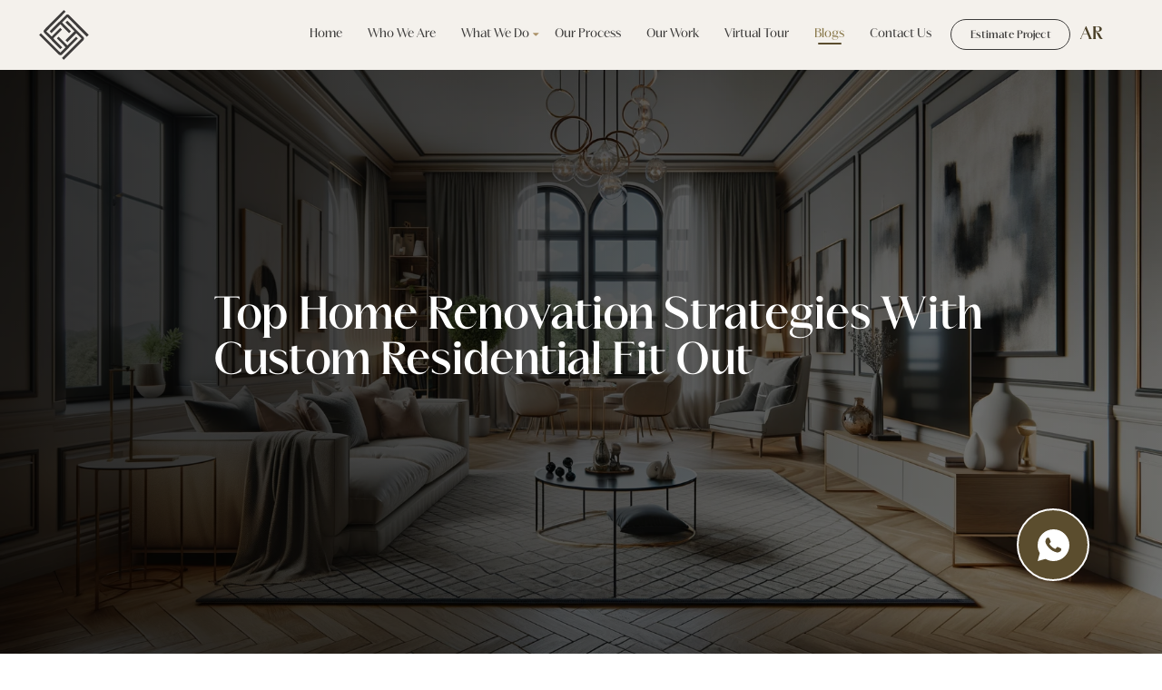

--- FILE ---
content_type: text/html; charset=UTF-8
request_url: https://fajrinteriors.com/blogs/custom-residential-fit-out-home-renovation-tips
body_size: 10558
content:

<!DOCTYPE html>
<html lang="en" class="homepage transform">

<head>
    <meta charset="UTF-8">
    <meta http-equiv="X-UA-Compatible" content="IE=edge">
    <meta name="viewport" content="width=device-width, initial-scale=1, maximum-scale=1">
    <title>Effective Custom Residential Fit Out & Home Reno Tips</title>             <meta  name="description"  content="Explore top strategies for a successful Custom Residential Fit Out to enhance your home's style and functionality seamlessly." />
        
    
    <!-- reflang Tags -->
    <link rel="alternate" hreflang="en-ae" href="https://fajrinteriors.com/blogs/custom-residential-fit-out-home-renovation-tips" />
    <link rel="alternate" hreflang="ar-ae" href="https://fajrinteriors.com/ar/blogs/custom-residential-fit-out-home-renovation-tips" />
    <link rel="alternate" hreflang="x-default" href="https://fajrinteriors.com/blogs/custom-residential-fit-out-home-renovation-tips" />

      <meta property="og:image" content="https://fajrinteriors.com//assets/images/inner-hero/custom-residential-fit-out-home-renovation-tips-des.webp">
  


    

    <!-- Vendors CSS -->
<meta name="google-site-verification" content="RF7WALpjjda5G9IT4HFJ6UAVjUSGNlPkW-W6ZrkVCF0" />

<link rel="icon" type="image/ico" href="/favicon.png">
<meta name="format-detection" content="telephone=no">
<!-- Custom CSS -->
<link href="https://fajrinteriors.b-cdn.net/assets/css/custom.min.css?v=515012" rel="stylesheet" type="text/css">


 
<link rel="preload" href="https://cdn.jsdelivr.net/npm/swiper@8/swiper-bundle.min.css" as="style" onload="this.onload=null;this.rel='stylesheet'">
<link rel="preload" href="https://cdn.jsdelivr.net/npm/@fancyapps/ui@4.0/dist/fancybox.css" as="style" onload="this.onload=null;this.rel='stylesheet'">
<noscript>
  <link rel="stylesheet" href="https://cdn.jsdelivr.net/npm/swiper@8/swiper-bundle.min.css">
  <link rel="stylesheet" href="https://cdn.jsdelivr.net/npm/@fancyapps/ui@4.0/dist/fancybox.css">
</noscript>
      
<style>
.alert-warnning,.custom-modal-cc,.loader-first{left:0;top:0;width:100%}.alert-warnning,.loader-first,.modal-content-cc{position:fixed;text-align:center}.loader-first{height:100%;z-index:9999;display:flex;align-items:center;justify-content:center;background:#fcf9f5}.loader-first .element{width:100%;height:100%;background:#fcf9f5;position:absolute;top:-100%;left:0;transition:1.5s ease-in-out}.transform .loader-first .element{top:0}.loader-first .loader-logo{width:150px;height:150px;display:flex;z-index:1}.alert-warnning{z-index:999999;display:flex;justify-content:center;align-items:center;height:100%;font-size:20px;text-transform:uppercase;line-height:1.5em;font-weight:700;color:#fff;background:#000;overflow:hidden}.alert-warnning p{position:absolute;left:50%;top:50%;font-size:18px;transform:translate(-50%,-50%)}@media (max-width:768px){.homeParallax__slide{height:auto!important;min-height:auto!important}.mobile-fixed-btn-cc{display:block}}@media (max-width:575.98px){.home section{height:auto}}@media (min-width:1200px){.no-home .section{padding:2.673em 0}}.custom-modal-cc{display:none;position:fixed;z-index:99999;height:100%;background:rgba(0,0,0,.6)}.modal-content-cc{background:#fff;padding:20px;border-radius:10px;max-width:700px;width:95%;top:50%;left:50%;transform:translate(-50%,-50%);box-sizing:border-box}.close-btn-cc{position:absolute;top:10px;right:15px;font-size:18px;cursor:pointer}.mobile-fixed-btn-cc{display:none;position:fixed;bottom:0;left:0;width:100%;background:#000;color:#fff;text-align:center;padding:15px 0;font-size:16px;z-index:10000;cursor:pointer}@media only screen and (max-width:768px){.footer__logo--anchor{display:none!important}}a{font-size:20px;color:#483e25}.genericHead.p-lightCol p{color:#2e2c2a}.primary-anchor a,.primary-anchor button{color:#433a24}p a{text-decoration:underline;color:#000}
</style>
    <link rel="canonical" href="https://fajrinteriors.com/blogs/custom-residential-fit-out-home-renovation-tips" />

    

    

<meta property="og:title" content="Effective Custom Residential Fit Out &amp; Home Reno Tips">
<meta property="og:description" content="Explore top strategies for a successful Custom Residential Fit Out to enhance your home&#039;s style and functionality seamlessly.">



    <meta property="og:url" content="https://fajrinteriors.com/blogs/custom-residential-fit-out-home-renovation-tips">
    
    <!-- ✅ Hreflang Tags -->
    <link rel="alternate" href="https://fajrinteriors.com/blogs/custom-residential-fit-out-home-renovation-tips" hreflang="en-ae" />
      
      erte
      
    wer
      <meta name="author" content="Zeeshan Patel">
      <meta name="Copyright" content="@ 2025 Fajr Interiors">
      <meta name="geo.region" content="AE-DU">
    <meta name="geo.position" content="25.114586,55.204658">
    <meta name="geo.placename" content="Dubai">
    <meta name="address" content="Dubai">
    <meta property="og:type" content="website">
    <meta name="document-type" content="Public">
    <meta name="robots" content="index, follow">
    <meta name="revisit-after" content="everyday">
    <meta name="Expires" content="never">
    <meta name="coverage" content="Worldwide">
    <meta name="distribution" content="Global">
    <meta name="rating" content="General">
    <meta name="target" content="all">
    <meta name="HandheldFriendly" content="True">
    <meta name="YahooSeeker" content="Index,Follow">
    <meta content="global" name="distribution">
    <meta content="Yes" name="allow-search">
    <meta property="og:locale" content="en_US">
    <meta content="global" name="distribution">
    <meta name="googlebot" content="index, follow" />
    <meta name="bingbot" content="index, follow" />
    <meta name="msvalidate.01" content="Interior Designing Company" />
    <meta name="Document-state" content="Dynamic" />
    <meta name="google-site-verification" content="Interior Designing Company, UAE" />
    <meta content="yes" name="apple-touch-fullscreen" />
    <meta name="copyright" content="Fajr Interiors" />
    <meta name="mobile-web-app-capable" content="yes" />
    
    
    
    
<!-- JSON-LD: Website, BreadcrumbList, NewsArticle -->
<script type="application/ld+json">
{
    "@context": "https://schema.org",
    "@type": "WebSite",
    "name": "fajrinteriors.com",
    "url": "https://fajrinteriors.com/blogs/custom-residential-fit-out-home-renovation-tips"
}
</script>
<script type="application/ld+json">
{
    "@context": "https://schema.org",
    "@type": "BreadcrumbList",
    "itemListElement": [
        {
            "@type": "ListItem",
            "position": 1,
            "name": "Home",
            "item": "https://fajrinteriors.com/"
        },
        {
            "@type": "ListItem",
            "position": 2,
            "name": "Effective Custom Residential Fit Out & Home Reno Tips",
            "item": "https://fajrinteriors.com/blogs/custom-residential-fit-out-home-renovation-tips"
        }
    ]
}
</script>
<script type="application/ld+json">
{
    "@context": "https://schema.org",
    "@type": "NewsArticle",
    "mainEntityOfPage": {
        "@type": "WebPage",
        "@id": "https://fajrinteriors.com/blogs/custom-residential-fit-out-home-renovation-tips"
    },
    "headline": "Effective Custom Residential Fit Out & Home Reno Tips",
    "description": "Explore top strategies for a successful Custom Residential Fit Out to enhance your home's style and functionality seamlessly.",
    "image": [
        "/assets/images/inner-hero/custom-residential-fit-out-home-renovation-tips-des.webp"
    ],
    "author": {
        "@type": "Person",
        "name": "Zeeshan Patel",
        "url": "https://fajrinteriors.com/blogs/custom-residential-fit-out-home-renovation-tipshttps://fajrinteriors.com/about/"
    },
    "publisher": {
        "@type": "Organization",
        "name": "fajrinteriors.com"
    }
}
</script>



</head>

<body class="no-home">

    <!-- Loader -->
    <!-- Google Tag Manager (noscript) -->

<noscript><iframe src="https://www.googletagmanager.com/ns.html?id=GTM-WCW7R7G" height="0" width="0"
        style="display:none;visibility:hidden"></iframe></noscript>

<!-- End Google Tag Manager (noscript) -->



<!--Mobile Landscape Warning-->

<div id="portrait-warnning" class="alert-warnning" style="display: none">

    <p>For an optimal experience please<br> rotate your device to portrait mode</p>

</div>

<!--  -->



<!-- Loader -->

<div class="loader-first">

    <!-- <div class="loader-logo">

        <img class="" src="/assets/loader/loader.gif" alt="">

    </div>

    <div class="element">

    </div> -->

</div>

<!--  -->
    <!-- Header -->
    <header class="header">
    <div class="container-s">
        <div class="header__wrapper">
            <div class="brand-logo">
                <a href="https://fajrinteriors.com/" title="interior design consultant dubai" class="brand-logo__anchor">
                    <img src="https://fajrinteriors.b-cdn.net/assets/svg/fajr-interiors-logo.svg" width="55"  alt="Fajr Interiors Logo" style="width:55px;">
                </a>
            </div>
            <div class="navigation-wrapper">
                <nav class="navigation">
                    <ul class="menu">
                        <li class="menu__menuitem one">
                            <a href="https://fajrinteriors.com/" title="interior design consultant dubai" class="menu__menuitem--menulink">Home</a>
                        </li>
                        <li class="menu__menuitem two">
                            <a href="/about/" title="about fajr interiors" class="menu__menuitem--menulink">Who we are</a>
                        </li>
                        <li class="menu__menuitem has-child three">
                            <a href="/what-we-do/" title="what fajr do" class="menu__menuitem--menulink">what we do</a>
                            <span class="drop-down"></span>
                            <div class="sub-menu-wrapper">
                                <ul class="sub-menu">
                                    <li><a href="/architecture-company-in-dubai/" title="architecture company in dubai">Architecture</a></li>
                              <li><a href="/interior-design-dubai/" title="interior designing company dubai">Interior Design</a></li>
                              <!--<li><a href="/interior-fit-out-company-dubai/" title="interior fitout dubai">Office Fitout</a></li>-->
                              <li><a href="/office-fitout-dubai/" title="office fitout dubai">Office Fitout</a></li>
                              <li><a href="/renovation-company-dubai/" title="renovation comapny dubai">Renovation</a></li>
                              <!--<li><a href="/villa-renovation-dubai/" title="villa renocation dubai">Villa Renovation</a></li>-->
                              <!--<li><a href="/office-renovation-contractor-dubai/" title="office renovation dubai">Office Renovtion</a></li>-->
                              <!--<li><a href="/office-fitout-dubai/" title="office fitout dubai">Office Fitout</a></li>-->
                                    <!--
                                    <li class="has-sub-child">
                                        <a href="javascript:" class="">More Services</a>
                                        <span class="drop-down"></span>
                                        <div class="sub-menu-wrapper">
                                            <ul class="sub-menu">
                                                <li><a href="/residential-interior-design-dubai">Residential Interior</a></li>
                                                <li><a href="/commercial-interior-design-dubai">Commercial Interior</a></li>
                                                <li><a href="/office-interior-design-dubai">Office Interior</a></li>
                                            </ul>
                                        </div>
                                    </li>
                                    -->
                                </ul>
                            </div>
                        </li>
                        <li class="menu__menuitem four">
                            <a href="/our-process/" title="our work process" class="menu__menuitem--menulink">Our Process </a>
                        </li>
                        <li class="menu__menuitem five">
                            <a href="/our-work/" title="portfolio" class="menu__menuitem--menulink">our work</a>
                        </li>
                        <li class="menu__menuitem six">
                            <a href="/virtual-tour/" title="virtual tour" class="menu__menuitem--menulink">Virtual tour</a>
                        </li>
                        <li class="menu__menuitem six">
                            <a href="/blogs/" title="our blogs" class="menu__menuitem--menulink">Blogs</a>
                        </li>
                        <li class="menu__menuitem seven">
                            <a href="/contact-us/" title="contact fajr interiors" class="menu__menuitem--menulink contact-tab">Contact Us</a>
                        </li>
                        <li class="menu__menuitem eight">
                            <div class="anchor-wrapper">
                                <a class="round-anchor  " title="estimated project" href="/contact-us/#contactsec">Estimate Project</a>
                            </div>
                        </li>
                    </ul>
                    <div class="contact-wrapper">
                        <div class="anchor-wrapper ">
                            <a class="round-anchor transparent-bg secondary-border" title="estimated project" href="/contact-us/#contactsec">Estimate Project</a>
                        </div>
                    </div>
                    <div class="language__switch lan-desktop">
                        <a href="https://fajrinteriors.com/ar/blogs/custom-residential-fit-out-home-renovation-tips" title="arabic text">AR</a>
                    </div>
                </nav>
                <div class="mob-contact-wrapper">
                    <div class="anchor-wrapper">
                        <a class="round-anchor transparent-bg secondary-border estimate" href="/contact-us/#contactsec" title="estimated project">Estimate Project</a>
                    </div>
                </div>
                <div class="language__switch lan-mob">
                    <a href="https://fajrinteriors.com/ar/blogs/custom-residential-fit-out-home-renovation-tips" title="arabic text">AR</a>
                </div>
                <div id="toggle" class="nav-button hamburger">
                    <div class="bar1"></div>
                    <div class="bar2"></div>
                    <div class="bar3"></div>
                </div>
            </div>
        </div>
    </div>
</header>

<style>
    @media (max-width: 575.98px) {
    .round-anchor {
        padding: 10px!important;
    }
    
    
}

.primary-anchor a .title, .primary-anchor button .title {
    font-size: 18px;
}

.genericHead.p-large .h4 {
    font-size: 18px;
}

@media (max-width: 575.98px) {
    .h2, h2 {
        margin-bottom: .7em;
        font-size: 24px;
        line-height: 34px;
    }
}
</style>    <div id="butter">
        <main>

            <!-- Home - Hero -->
            <section class="innner-home-hero overlay">
                <div class="content-wrapper m-auto">
                    <div class="container">
                        <div class="genericHead ">
                            <!-- <h4 class="h4 text-capitalize white-col">
                                Blogs                            </h4> -->
                            <h1 class="h2 text-capitalize  white-col">
                                Top Home Renovation Strategies with<br> Custom Residential Fit Out                            </h1>

                        </div>
                    </div>

                </div>
                <div class="img-wrapper">
                    <picture>
                        <source media="(min-width:650px)" srcset="/assets/images/inner-hero/custom-residential-fit-out-home-renovation-tips-des.webp">
                        <img src="/assets/images/inner-hero/custom-residential-fit-out-home-renovation-tips-mob.webp" alt="mob-hero">
                    </picture>

                </div>
                <!-- <div class="hero-video">
                    <iframe id="vi-banner-video" src="https://player.vimeo.com/video/662185231?background=1&amp;autoplay=1&amp;loop=1&amp;title=0&amp;byline=0&amp;portrait=0&amp;api=1&amp;player_id=vvvvimeoVideo-7404828" allow="autoplay" allowfullscreen="" frameborder="0" muted=""></iframe>
                </div> -->

            </section>
            <!--  -->

            <section class="blog-detail section">
                <div class="container">
                                        <div class="blog-detail__content-wrapper">
                        <div class="genericHead">
                            <!--
                                <h1 class="h3 l-font"></h1>
                            -->
                            <p class="p-large">We all have been in a phase where we think about renovating our sweet home, maybe to upgrade the lifestyle or maybe something. So far, <a href='https://fajrinteriors.com/home-renovation-dubai/' title='Home Renovation Dubai'>home renovation</a> might turn into a nightmare if you don’t execute it wisely.</p><p class="p-large">Did you know, according to the National Association of Home Builders (NAHB), 63% of homeowners planned renovations in 2023, driven by the desire for increased comfort, functionality, and personalization?</p><p class="p-large">But how to get a home renovation without fail? Well, fret not – buddy. We have got you covered. In this blog post, we are about to talk about top home renovation strategies with <a href='https://fajrinteriors.com/interior-fit-out-company-dubai/' title='Top Fit Out Company in Dubai '>Custom Residential Fit Out</a>. Here we go!</p><h2 class="h4 xxl-font">Top 10 Home Renovation Strategies for Custom Residential Fit Out</h2><h3 class="h4 l-font">Check That the House's Condition</h3><p>Analysis of your house’s condition is the first step while thinking about home renovation with Custom Residential Fit Out. But what does this analysis include, or how can you do it on your own?</p><p>For a dependable home analysis, try to take note of any structural issues, plumbing or electrical concerns, and potential threats you might face in the future.</p><p>Understanding the existing condition and requirements of your house will get you a seamless home renovation with Custom Residential Fit Out without any surprises down the line.</p><h3 class="h4 l-font">Create A “Wishlist”</h3><p>Let your imagination go wild, and put together all your desires and inspiration for your dream home. When it comes to Custom Residential Fit Out, you can consider something like a spacious walk-in closet or large windows, a spacious living room, etc. This wish list will work as a blueprint in your overall home renovation journey, assuring every detail reflects your unique style and vision.</p><h3 class="h4 l-font">Consider Whether to Build “Up” Or “Out”</h3><p>Home renovation with customized fit-outs also deals with expanding the size of your space; the available space around your home can determine your options. You can either build upwards by adding a second story or expand horizontally by extending your backyard.</p><p>For sizing, you should consider the different factors, such as the size of your plot, zoning regulations, and the look of your neighborhood, before making any final decision.</p><p>Either way, with the right choice, you can create a personalized haven that suits your needs.</p><h3 class="h4 l-font">Analyze the Best Use of Existing Space</h3><p>Maximizing the use of your current space is one of the most crucial things when opting for home renovation, but Custom Residential Fit Out becomes easier than you can think. How can you do it?</p><p>Here is the right approach: take your time to carefully check each room of your house. In your evaluation, consider the purpose and functions of the space, and then look for the area that could be improved or used to maximize the efficiency.</p><p>You can go with some smart storage solutions, multifunctional <a href='/blogs/affordable-custom-residential-fit-out-furniture' title='affordable custom residential fit-out furniture'>furniture</a>, and strategic <a href='/blogs/office-layout-productivity-dubai' title='Boost Office Layout Productivity in Dubai'>office layout</a> adjustments to make use of every single inch of your home and create a comfortable, functional living space.</p><h3 class="h4 l-font">Create A Master Plan Before You Start</h3><p>You can run from it – a well-considered master plan is the key to successful home renovation and Custom Residential Fit Out. So, take your time to imagine and plan every detail.</p><p>You can consider the overall atmosphere you wish to achieve, such as a cozy and intimate space or a bright and airy one, and how it aligns with your unique style and preferences.</p><p>Additionally, think about the functionality of the space and how it can be optimized to encounter your needs. So far, by creating a detailed roadmap, you can ensure that every aspect of the customization is carefully considered and executed to perfection.</p><h3 class="h4 l-font">Set Some Realistic Budget</h3><p>Custom Residential Fit Out offers endless possibilities. Yet, it's important to approach this process with a clear sense of the financial considerations involved.</p><p>While beginning your home renovation, you need to set some lifelike budget that considers the cost of materials, labor, permits, and any unforeseen expenses that may arise.</p><p>This approach will help you avoid overspending and assure that you have enough resources to complete the project to your satisfaction. Striking the right balance between your vision and financial constraints is key to achieving your dream home without breaking the bank.</p><h3 class="h4 l-font">Avoid Altering the Structural Elements</h3><p>When renovating your house, you might feel like making some noticeable changes by knocking down walls or rearranging the layout. However, you must know that making changes in your structural elements can be expensive and a big disaster for your house's sustainability.</p><p>Therefore, it is better to work with the existing framework of your home whenever possible. This approach will undervalue the need for extensive structural changes, streamline the customization process, and ensure the stability and integrity of your house.</p><h3 class="h4 l-font">Consider the Existing Roof and Roof Drainage</h3><p>While planning your home renovation with Custom Residential Fit Out, don’t forget to pay attention to your roof and drainage system.</p><p>Before starting your interior renovation, assess the condition of your roof and address every single leak or damage.</p><p>By ensuring that your roof and drainage systems are in good condition and complement the aesthetics of your home, you can create a comfortable and safe living environment for you and your family.</p><h3 class="h4 l-font">Avoid Relocating Kitchens, Bathrooms or Laundries</h3><p>Relocating your kitchen, bathroom, or laundry can significantly make your home renovation more complex than ever, even for most of your Custom Residential Fit Out. However, it’s better to work with the existing plumbing and electrical fittings, whenever feasible, to minimize the distribution and expenses.</p><p>Instead, you can enhance these core spaces with upgraded fixtures and finishes, which can give a new life to your home without the need for extensive reconfiguration.</p><h3 class="h4 l-font">Increase Your Comfort at Home with Ceiling Insulation</h3><p>You are doing home renovation with Custom Residential Fit Out – don’t forget to prioritize your comfort level at home with ceiling insulation. Installing high-quality ceiling insulation can help you regulate indoor temperatures by keeping your home warm during the winter and cool during the summer.</p><p>Additionally, it can significantly reduce noise transmission, making your home a more peaceful and relaxing environment. By lowering the amount of energy needed to heat or cool your home, you can also lower your utility bills, saving you money in the long run. This simple yet effective upgrade can enhance the overall livability of your space, ensuring year-round comfort for you and your family.</p><h2 class="h4 xxl-font">Ending Note</h2><p class="p-large">Starting and completing home renovation is a thrilling voyage that allows you to transform your home according to your needs. However, stepping forward blindly can get stuck in a big mess. Yet by following the top 10 strategies mentioned in this blog, you can ease your customization procedure with confidence and create a home that reflects your unique lifestyle and preferences.</p><p class="p-large">Remember, the key to success lies in foolproof planning, realistic budgeting, and a keen eye for maximizing space and functionality. So, roll up your sleeves, show your creativity, and start the way to your dream home!</p>                            
                                                <!--<img src="" alt="best">-->

                        </div>
                    </div>
                </div>
            </section>

            <!-- Footer -->
            <footer class="footer moblile-align-center">
   <div class="container">
      <div class="footer__row">
         <div class="footer__col">
            <div class="footer__logoWrapper">
               <div class="footer__logo  animate fadein-Up" data-delay="0.2s">
                  <a href="https://fajrinteriors.com/" title="interior designing company dubai" class="footer__logo--anchor">
                  <img src="https://fajrinteriors.b-cdn.net/assets/svg/footer-logo-color.svg" width="246" height="77" alt="fajr interiors logo">
                  </a>
               </div>
               <div class="line_space"></div>
               <p class="p-large light-font white-col l-font animate fadein-Up" data-delay="0.3s">Elevate Your Space with Fajr Interiors:<br> Where imagination Meets Reality.</p>
            </div>
            <ul class="social__icon">
               <li class=" animate fadein-Up" data-delay="0.3s">
                  <a href="https://www.facebook.com/fajrinteriors" title="fajr interior facebook page" target="_blank" rel="nofollow" class="icon-wrapper" aria-label="Visit us on Facebook">
                  <img src="https://fajrinteriors.b-cdn.net/assets/svg/facebook.svg" class="svg-convert" alt="facebook icon">
                  </a>
               </li>
               <li class=" animate fadein-Up" data-delay="0.4s">
                  <a href="https://vimeo.com/fajrinteriors" title="fajr interior vimeo page" target="_blank" rel="nofollow" class="icon-wrapper" aria-label="Visit us on vimeo">
                  <img src="https://fajrinteriors.b-cdn.net/assets/svg/vimeo.svg" class="svg-convert" alt="vimeo icon">
                  </a>
               </li>
               <li class=" animate fadein-Up" data-delay="0.5s">
                  <a href="https://www.instagram.com/fajrinteriors" title="fajr interior instagram page" target="_blank" rel="nofollow" class="icon-wrapper" aria-label="Visit us on instagram">
                  <img src="https://fajrinteriors.b-cdn.net/assets/svg/instagram.svg" class="svg-convert" alt="instagram icon">
                  </a>
               </li>
               <li class=" animate fadein-Up" data-delay="0.6s">
                  <a href="https://www.linkedin.com/company/fajr-interiors" title="fajr interior linkedin page" target="_blank" rel="nofollow" class="icon-wrapper" aria-label="Visit us on linkedin">
                  <img src="https://fajrinteriors.b-cdn.net/assets/svg/linkden.svg" class="svg-convert" alt="linkedin icon">
                  </a>
               </li>
               <li class=" animate fadein-Up" data-delay="0.6s">
                  <a href="https://www.behance.net/FajrInteriors" title="fajr interior behance page" target="_blank" rel="nofollow" class="icon-wrapper" aria-label="Visit us on behance">
                  <img src="https://fajrinteriors.b-cdn.net/assets/svg/behance.svg" class="svg-convert" alt="behance icon">
                  </a>
               </li>
               <li class=" animate fadein-Up" data-delay="0.6s">
                  <a href="https://www.pinterest.com/fajrinteriors/" title="fajr interior pinterest page" target="_blank" rel="nofollow" class="icon-wrapper" aria-label="Visit us on pinterest">
                  <img src="https://fajrinteriors.b-cdn.net/assets/svg/prenttrest.svg" class="svg-convert" alt="pinterest icon">
                  </a>
               </li>
               <li class=" animate fadein-Up" data-delay="0.3s">
                  <a href="https://www.youtube.com/@FajrInteriors/" title="fajr interior youtube page" target="_blank" rel="nofollow" class="icon-wrapper" aria-label="Visit us on behyoutubeance">
                  <img src="https://fajrinteriors.b-cdn.net/assets/svg/youtube.svg" class="svg-convert" alt="youtube icon">
                  </a>
               </li>
            </ul>
            <p class="light-font white-col mb-0 p-tiny copy-text  animate fadein-Up" data-delay="0.4s">Copyright Fajr Interiors © 2025 All Rights Reserved. <br><br>
               SEO By <a href="https://www.seotechexperts.ae" title="dubai seo agency" rel="nofollow" target="_blank" class="text-white white-col">STE</a>
            </p>
            <br>
         </div>
         <div class="footer__col mob-none">
            <ul class="footer__menu">
               <li class="footer__menu--item  animate fadein-Up" data-delay="0.2s">
                  <a href="https://fajrinteriors.com/" title="Interior Design Dubai" class="footer__menu--link w-uline">Home</a>
               </li>
               <li class="footer__menu--item  animate fadein-Up" data-delay="0.6s"><a class="footer__menu--link w-uline" href="/interior-fit-out-company-dubai/" title="interior fitout dubai">Interior Fitout</a></li>
               <li class="footer__menu--item  animate fadein-Up" data-delay="0.6s"><a class="footer__menu--link w-uline" href="/villa-renovation-dubai/" title="villa renovation dubai">Villa Renovation</a></li>
               <li class="footer__menu--item  animate fadein-Up" data-delay="0.6s"><a class="footer__menu--link w-uline" href="/office-renovation-contractor-dubai/" title="office renovation dubai">Office Renovation</a></li>
               <li class="footer__menu--item  animate fadein-Up" data-delay="0.4s">
                  <a href="/what-we-do/" title="our work" class="footer__menu--link w-uline">what we do</a>
               </li>
               <li class="footer__menu--item  animate fadein-Up" data-delay="0.5s">
                  <a href="/our-process/" title="our work process" class="footer__menu--link w-uline">Our Process</a>
               </li>
               <li class="footer__menu--item  animate fadein-Up" data-delay="0.6s">
                  <a href="/our-work/" title="portfolio" class="footer__menu--link w-uline">Our Work</a>
               </li>
               <li class="footer__menu--item  animate fadein-Up" data-delay="0.6s">
                  <a href="/blogs/" title="our blogs" class="footer__menu--link w-uline">Blogs</a>
               </li>
               <li class="footer__menu--item  animate fadein-Up" data-delay="0.6s">
                  <a href="/virtual-tour/" title="virtual tour" class="footer__menu--link w-uline">Virtual tour</a>
               </li>
            </ul>
            <ul class="footer__bottomMenu">
               <li class="footer__bottomMenu--item  animate fadein-Up" data-delay="0.4s">
                  <a href="/privacy-policy/" title="privacy policy" class="footer__bottomMenu--link w-uline">Privacy Policy</a>
               </li>
               <li class="footer__bottomMenu--item  animate fadein-Up" data-delay="0.5s">
                  <a href="/terms-and-condition/" title="terms and conditions" class="footer__bottomMenu--link w-uline">Terms And Conditions</a>
               </li>
            </ul>
         </div>
         <div class="footer__col">
            <ul class="contactDetail">
               <li class="contactDetail__item  animate fadein-Up" data-delay="0.2s">
                  <div class="icon">
                     <img src="https://fajrinteriors.b-cdn.net/assets/svg/location.svg" data-src="https://fajrinteriors.b-cdn.net/assets/svg/location.svg" alt="location"  width="32" height="32">
                  </div>
                  <div class="descripWrapper">
                     <p class="head white-col">
                        Visit Us
                     </p>
                     <p class="white-col light-font mb-0 p-small">
                     </p>

                     <div class="map-wrap" data-map-src="https://www.google.com/maps/embed?pb=!1m18!1m12!1m3!1d3612.6240076222007!2d55.20208307537907!3d25.114585977764317!2m3!1f0!2f0!3f0!3m2!1i1024!2i768!4f13.1!3m3!1m2!1s0x3e5f6beab92fda17%3A0x7ffdfb77085c0cbc!2sFajr%20Interiors%20LLC%20-%20Interior%20Design%20and%20Fitout%20Company%20in%20Dubai!5e0!3m2!1sen!2sae!4v1747906130668!5m2!1sen!2sae">
  
                      <!-- Placeholder -->
                      <div class="map-placeholder">
                        office fitout dubai, villa renovation uae, interior design firm
                      </div>
                    
                    </div>
                    
                    
                    <style>
                        .map-wrap {
                            width: 300px;
                            height: 200px;
                            position: relative;
                            background: #e5e5e5;
                            border-radius: 10px;
                            overflow: hidden;
                        }
                        
                        .map-placeholder {
                          width: 100%;
                          height: 100%;
                          display: flex;
                          align-items: center;
                          justify-content: center;
                          font-size: 12px;
                          color: #555;
                        }
                    </style>
                    
                                        
<script>
document.addEventListener("DOMContentLoaded", function () {
  const mapWrap = document.querySelector(".map-wrap");
  if (!mapWrap) return;

  const iframe = document.createElement("iframe");
  iframe.src = mapWrap.dataset.mapSrc;
  iframe.width = "300";
  iframe.height = "200";
  iframe.style.border = "0";
  iframe.style.filter = "invert(90%) hue-rotate(180deg)";
  iframe.loading = "lazy";
  iframe.allowFullscreen = true;
  iframe.referrerPolicy = "no-referrer-when-downgrade";
  iframe.title = "Google Maps location of Fajr Interiors in Dubai";

  mapWrap.innerHTML = "";
  mapWrap.appendChild(iframe);
});
</script>



                     <br>
                     <a class="white-col w-uline" href="https://www.google.com/maps/place/Fajr+Interiors/@25.1145908,55.202464,17z/data=!3m1!4b1!4m6!3m5!1s0x3e5f6beab92fda17:0x7ffdfb77085c0cbc!8m2!3d25.114586!4d55.204658!16s%2Fg%2F1ts2yrr8" rel="nofollow" title="visit our location" target="_blank"> Office 706-707, Dusseldorf Business Point, Al Barsha 1, P.O. Box 454487, Dubai, UAE.</a>
                  </div>
               </li>
               <li class="contactDetail__item  animate fadein-Up" data-delay="0.3s">
                  <div class="icon">
                     <img src="https://fajrinteriors.b-cdn.net/assets/images/dot.webp" data-src="https://fajrinteriors.b-cdn.net/assets/svg/email.svg" alt="email"  width="32" height="32">
                  </div>
                  <div class="descripWrapper">
                     <p class="head white-col">
                        Email Us
                     </p>
                     <a class="white-col w-uline" href="mailto:hello@fajrinteriors.com" rel="nofollow" title="mail us">hello@fajrinteriors.com</a>
                  </div>
               </li>
               <li class="contactDetail__item  animate fadein-Up" data-delay="0.4s">
                  <div class="icon">
                     <img src="https://fajrinteriors.b-cdn.net/assets/images/dot.webp" data-src="https://fajrinteriors.b-cdn.net/assets/svg/phone.svg" alt="phone"  width="32" height="32">
                  </div>
                  <div class="descripWrapper">
                     <p class="head white-col">
                        Call Us
                     </p>
                     <a class="white-col w-uline" href="tel:+9718003257"  rel="nofollow" title="call us">+971 800 3257</a>
                  </div>
               </li>
               <li class="contactDetail__item  animate fadein-Up" data-delay="0.5s">
                  <div class="icon">
                     <img src="https://fajrinteriors.b-cdn.net/assets/images/dot.webp" data-src="https://fajrinteriors.b-cdn.net/assets/svg/whatsapp.svg" alt="whatsapp"  width="32" height="32">
                  </div>
                  <div class="descripWrapper">
                     <p class="head white-col">
                        Whatsapp Us
                     </p>
                     <a class="white-col w-uline" href="https://wa.me/+9718003257/?text=Hi" target="_blank" rel="nofollow" title="whatsapp now">+971
                     800 3257</a>
                     
                  </div>
               </li>
            </ul>
         </div>
      </div>
   </div>
</footer>

<style>
    .worksec__tabs .worksec__tab.active a {
    color: #85641b;
    transition: all .3s ease-in-out;
}
@media (max-width: 575.98px) {
    .social__icon .icon-wrapper {
        padding: 0.4em;
        width: 1.8em;
        height: 1.8em;
    }
}

</style>
        </main>
    </div>

    <!-- -----------------whatsapp-anchor-----START------------------------ -->
    <a class="whatsapp-anchor" href="https://wa.me/+9718003257/?text=Hi" target="_blank">
        <img src="/assets/svg/social/whatsapp.svg" alt="whatsapp">
    </a>
    <!-- -----------------whatsapp-anchor-----END-------------------------- -->

    <!-- -----------------SLIDER-CURSOR-----START------------------------ -->
    <div class="slider-cursor">
        <span>next</span>
    </div>
    <!-- -----------------SLIDER-CURSOR-----END-------------------------- -->

    <!-- -----------------Works Cards Images-----START-------------------------->
    <a id="back-to-top">
        <i class="arrow up"></i>
    </a>
    <!-- -----------------Works Cards Images-----END---------------------------->
    <!-- custom Javascript for UI -->
    


<!-- Fixed bottom mobile button -->

<!-- Modal -->

<script src="https://code.jquery.com/jquery-3.6.0.min.js"></script>
<script>
  $(document).ready(function () {
    // Save original inline styles
    const originalHtmlStyle = $('html').attr('style') || '';
    const originalBodyStyle = $('body').attr('style') || '';

    function openModal() {
      $('#myModal-cc').fadeIn();
      $('html').css({ overflow: 'hidden', height: 'auto' });
      $('body').css({ overflow: 'hidden', height: 'auto' });
    }

    function closeModal() {
      $('#myModal-cc').fadeOut();
      $('html').attr('style', originalHtmlStyle);
      $('body').attr('style', originalBodyStyle);
    }

    $('#openModal, #mobileCallBtn').click(openModal);

    $('.close-btn-cc, .custom-modal-cc').click(function (e) {
      if (e.target !== this) return;
      closeModal();
    });
  });
</script>

<!-- Swiper -->
<script src="https://cdn.jsdelivr.net/npm/swiper@8/swiper-bundle.min.js"></script>
<script src="https://cdnjs.cloudflare.com/ajax/libs/jquery/3.6.0/jquery.min.js"></script>
<script src="https://cdn.jsdelivr.net/npm/@fancyapps/ui@4.0/dist/fancybox.umd.js" async></script>
<script src="https://cdn.jsdelivr.net/vivus/0.4.0/vivus.min.js"></script>

<script src='/assets/js/vendors/butter.js'></script>

<!-- Custom JS Files -->
<script src="/assets/js/jquery.validate.min.js"></script>
<script src="/assets/js/additional-methods.min.js"></script>
<script src="/assets/js/form-validation.js?fawe1"></script>
<script src="/assets/js/custom.js?1adssAsdA"></script>

<!-- Intersection Observer -->
<script src="/assets/js/vendors/intersection-observer.js"></script>
<iframe id="form_thank_you_page" class="d-none"></iframe>

<!-- Facebook Pixel -->
<script src="/assets/js/vendors/facebook-pixel.js"></script>
<script src="https://cdnjs.cloudflare.com/ajax/libs/crypto-js/4.0.0/crypto-js.min.js"></script>
<script src="/assets/js/vendors/facebook-crypto.js"></script>    


</body>

</html>

--- FILE ---
content_type: text/css
request_url: https://fajrinteriors.b-cdn.net/assets/css/custom.min.css?v=515012
body_size: 32788
content:
@charset "UTF-8";@import url(https://fonts.googleapis.com/css2?family=Noto+Kufi+Arabic:wght@100..900&display=swap);@font-face{font-family:Conv_Merchant-ExtraBold;src:url(../fonts/Merchant-ExtraBold.eot);src:local("☺"),url(../fonts/Merchant-ExtraBold.woff) format("woff"),url(../fonts/Merchant-ExtraBold.ttf) format("truetype");font-weight:700;font-style:normal;font-display:swap}@font-face{font-family:Conv_Merchant-SemiBold;src:url(../fonts/Merchant-SemiBold.eot);src:local("☺"),url(../fonts/Merchant-SemiBold.woff) format("woff"),url(../fonts/Merchant-SemiBold.ttf) format("truetype");font-weight:600;font-style:normal;font-display:swap}@font-face{font-family:Conv_Merchant-Bold;src:url(../fonts/Merchant-Bold.eot);src:local("☺"),url(../fonts/Merchant-Bold.woff) format("woff"),url(../fonts/Merchant-Bold.ttf) format("truetype");font-weight:500;font-style:normal;font-display:swap}@font-face{font-family:Conv_Merchant-Regular;src:url(../fonts/Merchant-Regular.eot);src:local("☺"),url(../fonts/Merchant-Regular.woff) format("woff"),url(../fonts/Merchant-Regular.ttf) format("truetype");font-weight:400;font-style:normal;font-display:swap}@font-face{font-family:Conv_Merchant-Thin;src:url(../fonts/Merchant-Thin.eot);src:local("☺"),url(../fonts/Merchant-Thin.woff) format("woff"),url(../fonts/Merchant-Thin.ttf) format("truetype");font-weight:400;font-style:normal;font-display:swap}@font-face{font-family:"Autograf PERSONAL USE ONLY";src:url(../fonts/AutografPERSONALUSEONLY.woff2) format("woff2"),url(../fonts/AutografPERSONALUSEONLY.woff) format("woff");font-weight:400;font-style:normal;font-display:swap}@font-face{font-family:Conv_Merchant-Light;src:url(../fonts/Merchant-Light.eot);src:local(""),url(../fonts/Merchant-Light.woff) format("woff"),url(../fonts/Merchant-Light.ttf) format("truetype"),url(../fonts/Merchant-Light.svg) format("svg");font-weight:400;font-style:normal;font-display:swap}html{scroll-behavior:smooth;overflow-x:hidden}*,::after,::before{margin:0;padding:0;outline:0;box-sizing:border-box}::after:focus,::before:focus,:focus{outline:0}body{margin:0;padding:0;direction:ltr;text-align:left;-webkit-text-size-adjust:100%;-webkit-tap-highlight-color:transparent}@media (min-width:1200px){body{font-size:16px}}@media (max-width:1199.98px){body{font-size:14px}}@media (max-width:575.98px){body{font-size:13px}}@media (max-width:1400px) and (min-width:1300px) and (min-height:900px){body{font-size:11.485px}}.h1,.lineheight-1,.running-heading,h1{line-height:1}a,button{font-size:1em}img,svg{width:100%;height:auto;display:block}ol,ul{margin:0;padding:0;list-style-position:inside}html[lang=ar] ol{list-style-type:arabic-indic}a{font-size:1em;text-decoration:none;color:#5B4D2E;font-family:Conv_Merchant-Regular,sans-serif}button,iframe{border:0}button{font-size:1em;font-family:Conv_Merchant-Regular,sans-serif;-webkit-appearance:button;width:auto;border:0;box-shadow:none;background:0 0;outline:0;background:0 0;border-radius:0;cursor:pointer}button:focus{outline:0}textarea{resize:none}picture{display:block}fieldset{border:none}.fancybox__content,.p-0,.sec-wrapper{padding:0!important}@media (min-width:1024px){.fancybox__slide{padding:64px}}.fancybox__carousel .fancybox__slide.has-iframe .fancybox__content,.fancybox__carousel .fancybox__slide.has-map .fancybox__content,.fancybox__carousel .fancybox__slide.has-pdf .fancybox__content{height:100%!important}.about-team .left-col .img-wrapper,.blog_card .img-wrapper,.loadjs,.professional-sec{overflow:hidden}body{font-weight:500;font-family:Conv_Merchant-Regular,sans-serif;color:#3d3c3b;line-height:1.35;overflow-x:hidden;position:relative}.loadjs{overflow:hidden}.img-wrapper{position:relative}.container-fluid{max-width:100%;padding:0}@media (max-width:991.98px){.container-fluid{padding:0 5em}}@media (max-width:991.98px){.container-fluid{padding:0 3em}}@media (max-width:575.98px){.container-fluid{padding:0 2em}}.container-s{max-width:100%;padding:0 3.385%}@media (max-width:991.98px){.container-s{padding:0 3em}}@media (max-width:575.98px){.container-s{padding:0 2em}}.container{max-width:100%;padding:0 10.25%}@media (max-width:1199.98px){.container{padding:0 5em}}@media (max-width:991.98px){.container{padding:0 3em}}@media (max-width:575.98px){.container{padding:0 1.693em}}.container_2{max-width:100%;padding:0 4.0625em}@media (max-width:1199.98px){.container_2{padding:0 5em}}@media (max-width:991.98px){.container_2{padding:0 3em}}@media (max-width:575.98px){.container_2{padding:0 1.693em}}.social__icon{margin:0 0 2em 0;list-style:none;display:flex;flex-wrap:wrap}.social__icon .icon-wrapper{width:2.5em;height:2.5em;margin:0 .5em 0 0;border-radius:100%;overflow:hidden;border:1px solid #4F4D4A;display:flex;align-items:center;padding:.8em;transition:.25s}@media (max-width:575.98px){.social__icon .icon-wrapper{padding:.614em;width:2.31em;height:2.31em}}.social__icon .icon-wrapper svg{width:100%;height:100%}.social__icon .icon-wrapper svg path{fill:#4F4D4A;transition:.25s}.social__icon .icon-wrapper:hover{border-color:#5B4D2E;background:#5B4D2E;transition:.25s}.social__icon .icon-wrapper:hover svg path{fill:#fff;transition:.25s}.genericHead .table,.round-anchor.bg1.secondary-border:hover,.round-anchor.transparent-bg.secondary-border:hover{border-color:#5B4D2E}.contentCircle .CirItem>.img-wrapper,.holderCircle .circle_svg #my-svg2,.social__icon .icon-wrapper svg{width:100%;height:100%}.wrapper{display:flex;flex-wrap:wrap;width:100%;position:relative;padding:0 .9375em;z-index:2}.innner-hero_design_2 .left_col,.sec__wrapper{display:flex}.innner-hero_design_2 .left_col,.sec__wrapper{flex-direction:column}.no-home .section,.section{position:relative;padding:2em 0}@media (min-width:576px){.no-home .section,.section{padding:3em 0}}@media (min-width:1200px){.no-home .section,.section{padding:5em 0}}.no-home .section{position:relative;padding:2em 0}@media (min-width:576px){.no-home .section{padding:3em 0}}@media (min-width:1200px){.no-home .section{padding:8.673em 0}}@media (max-width:575.98px){.mob-none{display:none!important}}@media (min-width:576px){.mob-only{display:none}}@media (max-width:575.98px){.home section{height:100%}}.sec-wrapper{padding:0!important}.innner-home-hero{height:100vh;position:relative;z-index:1}.innner-home-hero::before{content:"";position:absolute;width:100%;height:100%;top:0;left:0;background:#000;z-index:0;opacity:.35}.innner-home-hero.no-overlay::before{display:none}@media (max-width:1199.98px){.innner-home-hero{height:60vh}}@media (max-width:575.98px){.innner-home-hero{height:70vh}}.innner-home-hero .content-wrapper{position:absolute;left:50%;top:50%;transform:translate(-50%,-50%);width:100%;text-align:center}@media (min-width:1200px){.innner-home-hero .content-wrapper{text-align:left;padding-left:21.875em}.innner-home-hero .content-wrapper .container{padding:0}}@media (max-width:575.98px){.innner-home-hero .content-wrapper{top:59.3%}}.innner-home-hero .h2{font-family:Conv_Merchant-Regular,serif;margin-bottom:0;line-height:1}.innner-home-hero .img-wrapper{z-index:-1;height:100%}.innner-home-hero .img-wrapper img{height:100%;object-fit:cover}.innner-home-hero .img-wrapper picture{height:100%}.innner-home-hero .hero-video{position:relative;height:100vh;overflow:hidden;max-width:100%;z-index:-1}.innner-home-hero .hero-video img{height:100%}@media (min-width:576px){.innner-home-hero .hero-video img{display:none}}.innner-home-hero .hero-video iframe{width:100vw;height:62.25vw;min-height:100vh;min-width:177.77vh;position:absolute;top:50%;left:50%;transform:translate(-50%,-50%)}@media (max-width:575.98px){.innner-home-hero .hero-video iframe{display:none}}.innner-home-hero.overlay::before{opacity:.5}.innner-home-hero.overlay::after{content:"";position:absolute;width:100%;height:100%;top:0;left:0;background:linear-gradient(to right,rgba(0,0,0,.65) 0,rgba(0,0,0,0) 100%);z-index:-1}.innner-hero_design_2{position:relative;padding-top:5.5em}.innner-hero_design_2 .img-wrapper.background{position:absolute;top:0;left:0;width:100%;height:100%;z-index:-1}.innner-hero_design_2 .img-wrapper.background picture{height:100%}.innner-hero_design_2 .img-wrapper.background picture img{height:100%;object-fit:cover}.innner-hero_design_2 .left_col{width:18%;display:flex;padding-bottom:5.0625em;flex-direction:column;padding-top:12.39em}@media (max-width:767.98px){.innner-hero_design_2 .left_col{display:none}}.innner-hero_design_2 .left_col .img-wrapper{padding-top:14.47em}.innner-hero_design_2 .center_col{width:35%;padding:11.71em 8.25em 14.1875em 8.25em;display:flex;flex-direction:column;justify-content:space-between}@media (max-width:1199.98px){.innner-hero_design_2 .center_col{padding:9.3125em 2em 14.1875em 2em}}@media (max-width:767.98px){.innner-hero_design_2 .center_col{width:100%;padding:2em}}.innner-hero_design_2 .center_col p{color:#c1c1c1}.innner-hero_design_2 .center_col p:last-child{margin-bottom:0}@media (max-width:767.98px){.innner-hero_design_2 .center_col p{margin-top:3em}}.innner-hero_design_2 .center_col .animate_title{font-size:10em;color:#fff;position:absolute;text-transform:uppercase;z-index:1}@media (max-width:1199.98px){.innner-hero_design_2 .center_col .animate_title{font-size:5em}}@media (max-width:767.98px){.innner-hero_design_2 .center_col .animate_title{font-size:3em}}.innner-hero_design_2 .center_col .animate_title.left{top:-1.3em;left:-2.6em}@media (max-width:767.98px){.innner-hero_design_2 .center_col .animate_title.left{top:-1.3em;left:2%}}.innner-hero_design_2 .center_col .animate_title.right{top:-.375em}@media (max-width:767.98px){.innner-hero_design_2 .center_col .animate_title.right{top:0;left:50%;transform:translateX(-50%)}}.innner-hero_design_2 .center_col .title_wrapper{position:relative}.innner-hero_design_2 .center_col .title_wrapper h1{font-size:1em;height:100%;margin:0}.innner-hero_design_2 .right_col{width:47%;padding:6.6875em 0 9.125em 0}@media (max-width:767.98px){.innner-hero_design_2 .right_col{display:none}}.innner-hero_design_2 .right_col .primary-anchor{margin-top:1.875em}.innner-hero_design_2 .right_col .img-wrapper{overflow:hidden;height:100%}.innner-hero_design_2 .right_col .img-wrapper img{transition:.5s;height:100%}.innner-hero_design_2 .right_col .img-wrapper:hover img{transform:scale(1.1)}.innner-hero_design_2 .corner-img{position:absolute;right:0;bottom:0;width:8.5em}@media (max-width:1199.98px){.innner-hero_design_2 .corner-img{display:none}}.innner-hero_design_2.extra_editing .left_col{justify-content:flex-end}.innner-hero_design_2.extra_editing .center_col .left{left:-.15em}@media (min-width:1600px){.innner-hero_design_2.big-txt .center_col .title_wrapper{font-size:5em}}@media (min-width:1200px) and (max-width:1599.98px){.innner-hero_design_2.big-txt .center_col .title_wrapper{font-size:4em}}@media (min-width:768px) and (max-width:1199.98px){.innner-hero_design_2.big-txt .center_col .title_wrapper{font-size:3em}}@media (max-width:767.98px){.innner-hero_design_2.big-txt .center_col .title_wrapper{font-size:2em;padding-top:1em}}.innner-hero_design_2.big-txt .center_col .animate_title{font-size:1em}@media (min-width:768px){.innner-hero_design_2.big-txt .center_col .animate_title{text-wrap:nowrap}}@media (min-width:1600px){.innner-hero_design_2.big-txt .center_col .animate_title.left{top:-.5em;left:-4em}}@media (min-width:1200px) and (max-width:1599.98px){.innner-hero_design_2.big-txt .center_col .animate_title.left{top:-.75em;left:-5em}}@media (min-width:1026px) and (max-width:1199.98px){.innner-hero_design_2.big-txt .center_col .animate_title.left{top:-.75em;left:-1em}}@media (min-width:992px) and (max-width:1025.98px){.innner-hero_design_2.big-txt .center_col .animate_title.left{top:-.5em;left:-4em}}@media (min-width:768px) and (max-width:991.98px){.innner-hero_design_2.big-txt .center_col .animate_title.left{top:-.5em;left:-4em}}@media (max-width:767.98px){.innner-hero_design_2.big-txt .center_col .animate_title.left{position:unset;margin-bottom:.5em}}@media (min-width:1600px){.innner-hero_design_2.big-txt .center_col .animate_title.right{top:.5em;left:-2em}}@media (min-width:1200px) and (max-width:1599.98px){.innner-hero_design_2.big-txt .center_col .animate_title.right{top:.5em;left:-2.5em}}@media (min-width:1026px) and (max-width:1199.98px){.innner-hero_design_2.big-txt .center_col .animate_title.right{top:1.25em;left:1em}}@media (min-width:992px) and (max-width:1025.98px){.innner-hero_design_2.big-txt .center_col .animate_title.right{top:.75em;left:-2.5em}}@media (min-width:768px) and (max-width:991.98px){.innner-hero_design_2.big-txt .center_col .animate_title.right{top:.75em;left:-2.5em}}@media (max-width:767.98px){.innner-hero_design_2.big-txt .center_col .animate_title.right{position:unset}}@media (max-width:767.98px){.innner-hero_design_2.big-txt .center_col p{margin-top:0}}.innner-hero_design_3 .content-wrapper{padding-left:12.1em;top:38%}@media (max-width:1199.98px){.innner-hero_design_3 .content-wrapper{padding-left:0;left:15%;top:calc(50% + 5.375em)}}@media (min-width:576px){.innner-hero_design_3 .content-wrapper .container{padding:0}}@media (max-width:575.98px){.innner-hero_design_3 .content-wrapper{left:50%;top:30%}}@media (max-width:575.98px){.innner-hero_design_3 h1{padding:0 1em}}@media (max-width:575.98px){.innner-hero_design_3 h1 br{display:none}}.innner-hero_design_3 .herogallery{height:100%}.innner-hero_design_3 .h2{font-family:Conv_Merchant-Regular,serif;margin-bottom:.5em;line-height:1.35em}.innner-hero_design_4{position:relative;padding-top:5.3em}@media (min-width:768px){.innner-hero_design_4{z-index:1}}.innner-hero_design_4 .img-wrapper.background{position:absolute;top:0;left:0;width:100%;height:100%;z-index:-1}.innner-hero_design_4 .img-wrapper.background picture{height:100%}.innner-hero_design_4 .img-wrapper.background picture img{height:100%;object-fit:cover}.innner-hero_design_4 .left_col{width:18%;display:flex;align-items:flex-end;padding-bottom:5.0625em;flex-direction:column;padding-top:12.39em}@media (max-width:767.98px){.innner-hero_design_4 .left_col{display:none}}.innner-hero_design_4 .left_col .img-wrapper{padding-top:14.47em}.innner-hero_design_4 .center_col{width:27.5%;padding:11.6em 5.52em 6.7em 7.31em;display:flex;flex-direction:column;justify-content:space-between}@media (max-width:1199.98px){.innner-hero_design_4 .center_col{padding:9.3125em 2em 6.7em 2em}}@media (max-width:767.98px){.innner-hero_design_4 .center_col{width:100%;padding:2em}}.innner-hero_design_4 .center_col p{color:#c1c1c1}.innner-hero_design_4 .center_col p:last-child{margin-bottom:0}@media (max-width:767.98px){.innner-hero_design_4 .center_col p{margin-top:3em}}.innner-hero_design_4 .center_col .animate_title{font-size:10em;color:#fff;position:absolute;text-transform:uppercase;z-index:1}@media (max-width:1199.98px){.innner-hero_design_4 .center_col .animate_title{font-size:5em}}@media (max-width:767.98px){.innner-hero_design_4 .center_col .animate_title{font-size:3em}}.innner-hero_design_4 .center_col .animate_title.left{top:-1.3em;left:-2.6em}@media (max-width:767.98px){.innner-hero_design_4 .center_col .animate_title.left{top:-1.3em;left:2%}}.innner-hero_design_4 .center_col .animate_title.right{top:-.375em}@media (max-width:767.98px){.innner-hero_design_4 .center_col .animate_title.right{top:0;left:50%;transform:translateX(-50%)}}.innner-hero_design_4 .center_col .title_wrapper{position:relative;line-height:unset;font-size:unset;font-weight:400}@media (max-width:767.98px){.innner-hero_design_4 .center_col .img-wrapper{display:none}}.innner-hero_design_4 .right_col{width:54.5%}@media (max-width:767.98px){.innner-hero_design_4 .right_col{width:100%;padding:2em}}.innner-hero_design_4 .right_col .primary-anchor{margin-top:1.875em}.innner-hero_design_4 .right_col .img-wrapper{overflow:hidden;height:100%}.innner-hero_design_4 .right_col .img-wrapper img{transition:.5s;height:100%;object-fit:cover}.innner-hero_design_4 .right_col .img-wrapper:hover img{transform:scale(1.1)}.innner-hero_design_4.extra_editing .left_col{justify-content:flex-end}.innner-hero_design_4.extra_editing .center_col .left{left:-.15em}@media (min-width:576px){.innner-hero_design_4 .container{padding-right:0}}@media (max-width:767.98px){.innner-hero_design_4 .custom-row{flex-direction:column-reverse}}@media (min-width:1600px){.innner-hero_design_4.big-txt .center_col .title_wrapper{font-size:5em}}@media (min-width:1200px) and (max-width:1599.98px){.innner-hero_design_4.big-txt .center_col .title_wrapper{font-size:4em}}@media (min-width:768px) and (max-width:1199.98px){.innner-hero_design_4.big-txt .center_col .title_wrapper{font-size:3em}}@media (max-width:767.98px){.innner-hero_design_4.big-txt .center_col .title_wrapper{font-size:2em;padding-top:0}}.innner-hero_design_4.big-txt .center_col .animate_title{font-size:1em}@media (min-width:768px){.innner-hero_design_4.big-txt .center_col .animate_title{text-wrap:nowrap}}@media (min-width:1600px){.innner-hero_design_4.big-txt .center_col .animate_title.left{top:-.75em;left:-4em}}@media (min-width:1200px) and (max-width:1599.98px){.innner-hero_design_4.big-txt .center_col .animate_title.left{top:-1.25em;left:-5em}}@media (min-width:1026px) and (max-width:1199.98px){.innner-hero_design_4.big-txt .center_col .animate_title.left{top:-.75em;left:-1em}}@media (min-width:992px) and (max-width:1025.98px){.innner-hero_design_4.big-txt .center_col .animate_title.left{top:-.5em;left:-4em}}@media (min-width:768px) and (max-width:991.98px){.innner-hero_design_4.big-txt .center_col .animate_title.left{top:-.5em;left:-4em}}@media (max-width:767.98px){.innner-hero_design_4.big-txt .center_col .animate_title.left{position:unset;margin-bottom:.5em}}@media (min-width:1600px){.innner-hero_design_4.big-txt .center_col .animate_title.right{top:.5em;left:-2em}}@media (min-width:1200px) and (max-width:1599.98px){.innner-hero_design_4.big-txt .center_col .animate_title.right{top:.25em;left:-2.5em}}@media (min-width:1026px) and (max-width:1199.98px){.innner-hero_design_4.big-txt .center_col .animate_title.right{top:1.25em;left:1em}}@media (min-width:992px) and (max-width:1025.98px){.innner-hero_design_4.big-txt .center_col .animate_title.right{top:.75em;left:-2.5em}}@media (min-width:768px) and (max-width:991.98px){.innner-hero_design_4.big-txt .center_col .animate_title.right{top:.75em;left:-2.5em}}@media (max-width:767.98px){.innner-hero_design_4.big-txt .center_col .animate_title.right{position:unset;transform:translate(0,0)}}@media (max-width:767.98px){.innner-hero_design_4.big-txt .center_col p{margin-top:0}}@media (max-width:576px) and (max-height:875px){.home main{font-size:.875em!important}}@media (max-width:576px) and (max-height:700px){.home main{font-size:.825em!important}}.running-heading{background:linear-gradient(180deg,#fff 7.2%,#ac936a 112%);-webkit-background-clip:text;-webkit-text-fill-color:transparent;background-clip:text;text-fill-color:transparent;font-weight:300;font-size:12.125em;line-height:1;text-transform:uppercase;width:max-content}@media (max-width:1400px){.running-heading{font-size:12em}}@media (max-width:1199.98px){.running-heading{font-size:7em}}@media (max-width:991.98px){.running-heading{font-size:5em}}@media (max-width:767.98px){.running-heading{font-size:4em}}@media (max-width:575.98px){.running-heading{font-size:3em}}.whatsapp-anchor{position:fixed;width:4em;height:4em;bottom:4em;right:4em;display:flex;justify-content:center;align-items:center;border:2px solid #fff;border-radius:100%;background:#5B4D2E;transition:all .3s ease-in-out;z-index:999}@media (max-width:1199.98px){.whatsapp-anchor{bottom:4.2em}}@media (max-width:575.98px){.whatsapp-anchor{right:.5em}}.whatsapp-anchor img{width:1.75em}.whatsapp-anchor:hover{background:#25d366;transition:all .3s ease-in-out;animation-name:shake;animation-duration:.8s;transform-origin:50% 50%;animation-iteration-count:infinite;animation-timing-function:linear}img-comparison-slider{visibility:hidden}img-comparison-slider [slot=second]{display:none}img-comparison-slider.rendered{visibility:inherit}img-comparison-slider.rendered [slot=second]{display:unset}.lineheight-1{line-height:1}.language__switch{padding-left:1em}@media (max-width:767.98px){.language__switch{padding-left:2em;font-size:1.125em;padding-top:1.45em;padding-bottom:1.35em}}@media (min-width:1200px){.language__switch.lan-mob{display:none;visibility:hidden}}@media (max-width:1199.98px){.language__switch.lan-mob{margin:0 1.6em 0 0;padding:0}}@media (max-width:1199.98px){.language__switch.lan-desktop{display:none;visibility:hidden}}.grecaptcha-badge{display:none;visibility:hidden}.family-twist{z-index:2}.pt-5{padding-top:5em!important}@media (max-width:575.98px){.pt-5{padding-top:2.5em!important}}.h1,h1{font-size:9.375em;font-weight:400;margin:0 0 .75em 0;line-height:1}@media (max-width:1199.98px){.h1,h1{font-size:5em}}@media (max-width:991.98px){.h1,h1{font-size:2.5em;margin:0 0 1em 0}}.h2,h2{font-size:4.70794em;font-weight:400;margin:0 0 .5em 0}@media (max-width:1199.98px){.h2,h2{font-size:3em;margin-bottom:1.1em}}@media (max-width:991.98px){.h2,h2{font-size:2em}}@media (max-width:575.98px){.h2,h2{margin-bottom:.7em;font-size:2.2em}}.h2.letter-spacing-extra,h2.letter-spacing-extra{letter-spacing:-.02em}.h2.m-font,h2.m-font{font-size:4.375em}@media (max-width:1199.98px){.h2.m-font,h2.m-font{font-size:2em;margin-bottom:.3em}}@media (max-width:575.98px){.h2.m-font,h2.m-font{margin-bottom:.7em;font-size:1.5em}}.h3,h3{font-size:4em;font-weight:400;font-family:Conv_Merchant-Regular,sans-serif;margin:0 0 .5em 0}@media (max-width:1199.98px){.h3,h3{font-size:2em}}@media (max-width:991.98px){.h3,h3{font-size:1.75em}}.h3.s-font,h3.s-font{font-size:2.25em}@media (max-width:1199.98px){.h3.s-font,h3.s-font{font-size:2em}}@media (max-width:991.98px){.h3.s-font,h3.s-font{font-size:1.75em}}.h3.m-font,h3.m-font{font-size:2.477865em}@media (max-width:1199.98px){.h3.m-font,h3.m-font{font-size:2em}}@media (max-width:991.98px){.h3.m-font,h3.m-font{font-size:1.75em}}.h3.l-font,h3.l-font{font-size:3em}@media (max-width:1199.98px){.h3.l-font,h3.l-font{font-size:2em}}@media (max-width:991.98px){.h3.l-font,h3.l-font{font-size:1.75em}}.h3.letter-spacing-extra,h3.letter-spacing-extra{letter-spacing:-.02em}.h3.normal-lineheight,h3.normal-lineheight{line-height:1.2em}.h3.bold,h3.bold{font-family:Conv_Merchant-Regular,sans-serif}.h4,h4{font-size:1.875em;font-weight:400;font-family:Conv_Merchant-Regular,sans-serif;margin:0 0 .5em 0;line-height:1.35}@media (max-width:1199.98px){.h4,h4{font-size:1.5em}}@media (max-width:575.98px){.h4,h4{font-size:1.25em}}.h4.m-font,h4.m-font{font-size:1.372em}@media (max-width:575.98px){.h4.m-font,h4.m-font{font-size:1.25em}}.h4.s-font,h4.s-font{font-size:1.1578947368em}@media (max-width:575.98px){.h4.s-font,h4.s-font{font-size:1.1em}}.h4.l-font,h4.l-font{font-size:1.625em}@media (max-width:575.98px){.h4.l-font,h4.l-font{font-size:1.25em}}.h4.xl-font,h4.xl-font{font-size:2.2301em}@media (max-width:1199.98px){.h4.xl-font,h4.xl-font{font-size:1.6em}}@media (max-width:575.98px){.h4.xl-font,h4.xl-font{font-size:1.5em}}.h4.xxl-font,h4.xxl-font{font-size:2.375em}@media (max-width:1199.98px){.h4.xxl-font,h4.xxl-font{font-size:1.5em}}.h5,h5{font-size:1.25em;font-weight:400;font-family:Conv_Merchant-Regular,sans-serif;margin:0 0 .5em 0}@media (max-width:575.98px){.h5,h5{font-size:1.231em}}.h5.m-font,h5.m-font{font-size:1.5em}.h5.s-m,h5.s-m{font-size:1.116em}.h5.md-font,h5.md-font{font-size:1.375em}.h6,h6{font-size:1em;font-weight:400;font-family:Conv_Merchant-Regular,sans-serif;margin:0 0 .5em 0}.h6.s-font,h6.s-font{font-size:.875em}.para,p{font-family:Conv_Merchant-Thin,sans-serif;font-size:1.25em;font-weight:400;margin:0 0 1.5em 0}@media (max-width:1199.98px){.para,p{font-size:1.125em}}@media (max-width:991.98px){.para,p{font-size:1.1em}}@media (max-width:575.98px){.para,p{margin-bottom:1em}}.para.p-tiny,p.p-tiny{font-size:1em}.para.p-small,p.p-small{font-size:1.125em}@media (max-width:575.98px){.para.p-small,p.p-small{margin-bottom:1em}}.para.p-large,p.p-large{font-size:1.363em}@media (max-width:1199.98px){.para.p-large,p.p-large{font-size:1.125em}}@media (max-width:991.98px){.para.p-large,p.p-large{font-size:1em}}.para.p-xl,p.p-xl{font-size:1.5em}@media (max-width:1199.98px){.para.p-xl,p.p-xl{font-size:1.125em}}@media (max-width:991.98px){.para.p-xl,p.p-xl{font-size:1.1em}}.para.head-bold,p.head-bold{font-family:Conv_Merchant-Regular,sans-serif}li{font-family:Conv_Merchant-Thin,sans-serif}.genericHead{position:relative}.genericHead.center-head{text-align:center}.genericHead.p-lightCol p{color:#000}.genericHead.left-element .h1,.genericHead.left-element .h2{position:relative;padding:0 0 0 .7175em}.genericHead.left-element .h1::before,.genericHead.left-element .h2::before{content:"";position:absolute;width:1px;height:90%;top:0;left:.195621em;background:#5B4D2E}@media (max-width:575.98px){.genericHead.left-element .h1::before,.genericHead.left-element .h2::before{left:.419579em}}.genericHead.p-xl p{font-size:1.5em}@media (max-width:1199.98px){.genericHead.p-xl p{font-size:1.125em}}@media (max-width:991.98px){.genericHead.p-xl p{font-size:1.1em}}.genericHead.p-large p{font-size:1.375em}@media (max-width:1199.98px){.genericHead.p-large p{font-size:1.125em}}@media (max-width:991.98px){.genericHead.p-large p{font-size:1.1em}}.genericHead.p-large .h4{font-size:1.875em}.genericHead.p-small p{font-size:1.125em}@media (max-width:991.98px){.genericHead.p-small p{font-size:1.1em}}.genericHead.left-spacing .primary-anchor,.genericHead.left-spacing p{padding:0 0 0 5rem}@media (max-width:1199.98px){.genericHead.left-spacing .primary-anchor,.genericHead.left-spacing p{padding:0}}.genericHead.bottom-element{padding:0 0 4.6875em 0}@media (max-width:575.98px){.genericHead.bottom-element{padding:0 0 2.5em 0}}.genericHead.bottom-element::before{content:"";position:absolute;width:1px;height:4.6875em;bottom:0;left:.5em;background:#5B4D2E}@media (max-width:575.98px){.genericHead.bottom-element::before{height:2.5em}}.genericHead.bottom-element.white-col{color:#fff}.genericHead.bottom-element.white-col::before{background:#fff}.genericHead.bottom-element.gray-col2{color:#4F4D4A}.genericHead.bottom-element.gray-col2::before{background:#4F4D4A}.genericHead.bottom-element.sm{padding:0 0 2.1875em 0;margin-bottom:1.3125em}.genericHead.bottom-element.sm::before{height:2.8125em}.genericHead.extra-element::before{left:.991145em}@media (max-width:575.98px){.genericHead.extra-element::before{display:none}}@media (max-width:575.98px){.genericHead.extra-element{padding:0}}.genericHead .table{font-family:Conv_Merchant-Thin,sans-serif;font-size:1.25em;font-weight:400;margin:0 0 1.5em 0;border-color:#5B4D2E}@media (max-width:1199.98px){.genericHead .table{font-size:1.125em}}@media (max-width:991.98px){.genericHead .table{font-size:1.1em}}@media (max-width:575.98px){.genericHead .table{margin-bottom:1em}}.genericHead .table.blog-table{margin:0 0 1.5em 0}.genericHead .table th{text-align:center;font-size:1.25em;padding:15px;width:33.33%}.genericHead .table td{text-align:center;font-size:1em;padding:15px;width:33.33%}.genericHead ol.list-outside,.genericHead ul.list-outside{padding-left:1em;list-style-position:outside;margin-bottom:1.5em;font-size:1.25em}.genericHead ol li,.genericHead ul li{margin:0 0 .5em 0;font-family:Conv_Merchant-Thin,sans-serif}.genericHead ol li.list-outside,.genericHead ul li.list-outside{padding-left:1em;list-style-position:outside;margin-bottom:1.5em;font-weight:400}@media (max-width:991.98px){.overflow-hidden{overflow:hidden}}@media (max-width:991.98px){.overflow-hidden body::before{left:0}}@media (max-width:1199.98px){body::before{content:"";position:fixed;left:100%;right:0;top:0;bottom:0;z-index:6;transition:all .3s ease-in-out;transition-duration:.5s;pointer-events:none;background:rgba(0,0,0,.6)}}@media (max-width:575.98px){.mt-xs-1{margin-top:2em}}.text-center{text-align:center}.m-auto{margin:0 auto!important}.p-0{padding:0!important}.p-1{padding:.5em!important}.p-2{padding:1em!important}.p-3{padding:1.5em!important}.px-0{padding-left:0!important;padding-right:0!important}.px-1{padding-left:.5em!important;padding-right:.5em!important}.px-2{padding-left:1em!important;padding-right:1em!important}.px-3{padding-left:1.5em!important;padding-right:1.5em!important}.py-0{padding-top:0;padding-bottom:0!important}.py-1{padding-top:.5em!important;padding-bottom:.5em!important}.py-2{padding-top:1em!important;padding-bottom:1em!important}.py-3{padding-top:1.5em!important;padding-bottom:1.5em!important}.pt-0{padding-top:0!important}.pt-1{padding-top:.5em!important}.pt-2{padding-top:1em!important}.pt-3{padding-top:1.5em!important}.pb-0{padding-bottom:0!important}.pb-1{padding-bottom:.5em!important}.pb-2{padding-bottom:1em!important}@media (max-width:575.98px){.pb-2{padding:0!important}}.pb-3{padding-bottom:1.5em!important}.pl-0{padding-left:0!important}.pl-1{padding-left:.5em!important}.pl-2{padding-left:1em!important}.pl-3{padding-left:1.5em!important}.pr-0{padding-right:0!important}.pr-1{padding-right:.5em!important}.pr-2{padding-right:1em!important}.pr-3{padding-right:1.5em!important}@media (min-width:1200px){.p-r-0{padding-right:0}}@media (min-width:1200px){.p-l-0{padding-left:0}}.m-0{margin:0}.m-1{margin:.5em!important}.m-2{margin:1em!important}.m-3{margin:1.5em!important}.mx-0{margin-left:0!important;margin-right:0!important}.mx-1{margin-left:.5em!important;margin-right:.5em!important}.mx-2{margin-left:1em!important;margin-right:1em!important}.mx-3{margin-left:1.5em!important;margin-right:1.5em!important}.my-0{margin-top:0!important;margin-bottom:0!important}.my-1{margin-top:.5em!important;margin-bottom:.5em!important}.my-2{margin-top:1em!important;margin-bottom:1em!important}.my-3{margin-top:1.5em!important;margin-bottom:1.5em!important}.mt-0{margin-top:0!important}.mt-1{margin-top:.5em!important}.mt-2{margin-top:1em!important}.mt-3{margin-top:1.5em!important}.mb-0{margin-bottom:0!important}.mb-1{margin-bottom:.5em!important}.mb-2{margin-bottom:1em!important}.mb-3{margin-bottom:1.5em!important}.ml-0{margin-left:0!important}.ml-1{margin-left:.5em!important}.ml-2{margin-left:1em!important}.ml-3{margin-left:1.5em!important}.mr-0{margin-right:0!important}.mr-1{margin-right:.5em!important}.mr-2{margin-right:1em!important}.mr-3{margin-right:1.5em!important}.text-lower{text-transform:lowercase!important}.text-upper{text-transform:uppercase!important}.text-capitalize{text-transform:capitalize!important}.generic--radius{border-radius:10px}.d-flex{display:flex}.d-none{display:none}.justify-center{justify-content:center}.justify-between{justify-content:space-between}.justify-around{justify-content:space-around}.justify-end{justify-content:flex-end!important}.align-item{align-items:center}.w-100{width:100%}@media (min-width:576px){.mobile-only{display:none}}@media (max-width:575.98px){.desktop-only{display:none}}@media (max-width:575.98px){.home .moblile-align-center{display:flex;padding-top:10em!important}}@media (max-width:575.98px){.justify-colum-center{display:flex;flex-direction:column;justify-content:center}}.bg-6{background:#fbf7f0}.img-hack{width:100%;height:100%;object-fit:cover}.border-gray{border:1px solid #0e0f12}.border-radius-10{border-radius:10px}@media (min-width:1200px){.container-right-zero{padding-right:0}}.container-right-zero-always{padding-right:0}@media (max-width:575.98px){.container-right-zero-always{padding-right:2em}}.line-clamp-1{text-overflow:ellipsis;overflow:hidden;display:-webkit-box!important;-webkit-box-orient:vertical;white-space:normal;-webkit-line-clamp:1}.line-clamp-2{text-overflow:ellipsis;overflow:hidden;display:-webkit-box!important;-webkit-box-orient:vertical;white-space:normal;-webkit-line-clamp:2}.line-clamp-3{text-overflow:ellipsis;overflow:hidden;display:-webkit-box!important;-webkit-box-orient:vertical;white-space:normal;-webkit-line-clamp:3}.line-clamp-4{text-overflow:ellipsis;overflow:hidden;display:-webkit-box!important;-webkit-box-orient:vertical;white-space:normal;-webkit-line-clamp:4}.fw-600{font-weight:600}.noscroll{overflow:hidden;position:relative;height:100%}.bg1{background:#f4f1ec}.flot_req{position:fixed;right:6em;top:7em;z-index:98}@media (max-width:1199.98px){.flot_req{right:4.5em}}@media (max-width:991.98px){.flot_req{right:3em}}@media (max-width:767.98px){.flot_req{right:2em}}@media (min-width:1200px){.container-left-zero{padding-left:0}}@media (min-width:992px){.text-right-lg{text-align:right}}.primary-col{color:#5B4D2E}.secondary-col{color:#3d3c3b}.gray-col{color:#0e0f12}.gray-col2{color:#4F4D4A}.white-col{color:#fff}.black-col{color:#000}.primary-bg{background-color:#5B4D2E}.secondary-bg{background-color:#3d3c3b}.sec-bg1{background-color:#f4f1ec}.sec-bg2{background-color:#fcf9f5}.sec-bg4{background-color:#faf3ea}.sec-bg-white{background:#fff;position:relative}.sec-bg5{background-color:#ede9e3}.sec-bg-col8{background:radial-gradient(50% 50% at 50% 50%,#f9f3ea 0,#faf3ea 100%)}.animate{opacity:0}.animate.fadein-Left{transform:translate(50px,0)}.animate.fadein-Right{transform:translate(-50px,0)}.animate.fadein-Up{transform:translate(0,50px)}.animate.fadein-Down{transform:translate(0,-50px)}@media (max-width:767px){.animate{opacity:1}.animate.fadein-Left{transform:translate(0,0)}.animate.fadein-Right{transform:translate(0,0)}.animate.fadein-Up{transform:translate(0,0)}.animate.fadein-Down{transform:translate(0,0)}}@keyframes anim{to{transform:translate(0,0);opacity:1}}.lazy-img{opacity:0}.img__observer__left{position:relative}.img__observer__left img{overflow:hidden;clip-path:inset(0 100% 0 0)}.img__observer__left::before{content:"";position:absolute;width:0;height:100%;background:#5B4D2E;top:0;left:0;z-index:0}.img__observer__left.active img{transition:clip-path 1.5s;transition-delay:1s;clip-path:inset(0 0 0 0)}.img__observer__left.active::before{width:100%;transition:1s}.img__observer__right{position:relative}.img__observer__right img{overflow:hidden;clip-path:inset(0 0 0 100%)}.img__observer__right::before{content:"";position:absolute;width:0;height:100%;background:#5B4D2E;top:0;right:0;z-index:0}.img__observer__right.active img{transition:clip-path 1.5s;transition-delay:1s;clip-path:inset(0 0 0 0)}.img__observer__right.active::before{width:100%;transition:1s}.custom-row{display:flex;flex-wrap:wrap;width:calc(100% + 1.875em);margin:0 -.9375em}.col_12{width:100%}.col_10{width:83.33%}@media (max-width:575.98px){.col_10{width:100%}}.col_11{width:86%}@media (max-width:575.98px){.col_11{width:100%}}.col_9{width:75%}@media (max-width:991.98px){.col_9{width:50%}}@media (max-width:575.98px){.col_9{width:100%}}.col_8{width:66.66%}@media (max-width:991.98px){.col_8{width:50%}}@media (max-width:575.98px){.col_8{width:100%}}.col_7{width:58.33%}@media (max-width:991.98px){.col_7{width:50%}}@media (max-width:575.98px){.col_7{width:100%}}.col_6{width:50%}@media (max-width:991.98px){.col_6{width:50%}}@media (max-width:575.98px){.col_6{width:100%}}.col_5{width:41.66%}@media (max-width:991.98px){.col_5{width:50%}}@media (max-width:575.98px){.col_5{width:100%}}.col_4{width:33.33%}@media (max-width:991.98px){.col_4{width:50%}}@media (max-width:575.98px){.col_4{width:100%}}.col_3{width:25%}@media (max-width:991.98px){.col_3{width:50%}}@media (max-width:575.98px){.col_3{width:100%}}@media (min-width:576px){.col_md_4{width:33.33%}}@media (min-width:576px){.col_md_3{width:25%}}@media (max-width:1199.98px){.col_md_12{width:100%}}.col_lg_2{width:25%}@media (max-width:1199.98px){.col_lg_2{width:40%}}@media (max-width:991.98px){.col_lg_2{width:100%}}.col_lg_3{width:33.3%}@media (max-width:991.98px){.col_lg_3{width:100%}}.col_lg_6{width:50%}@media (max-width:991.98px){.col_lg_6{width:100%}}.col_lg_9{width:66.6%}@media (max-width:991.98px){.col_lg_9{width:100%}}.col_lg_12{width:100%}@media (max-width:991.98px){.col_lg_12{width:100%}}[class*=col_]{padding:0 .9375em}@media (min-width:992px){.col-one-padding{padding-left:3.3157894737em}}@media (min-width:1200px){.col-one-padding{padding-left:6.6842105263em}}.no-gutters{margin:0;width:100%}.no-gutters [class*=col_]{padding:0}.light-font{font-family:Conv_Merchant-Thin,sans-serif}.regular-font{font-family:Conv_Merchant-Regular,sans-serif}.bold-font{font-family:Conv_Merchant-Bold,sans-serif}.semiBold-font{font-family:Conv_Merchant-SemiBold,sans-serif}.extraBold-font{font-family:Conv_Merchant-ExtraBold,sans-serif}.semilight-font{font-family:Conv_Merchant-Light,sans-serif}.uline{position:relative;text-decoration:none;display:inline-block}.uline::after{content:"";position:absolute;left:0;bottom:-.125em;width:100%;height:1px;background:#3d3c3b;transform:scaleX(1);transition:transform .5s ease}.uline.active::after,.uline:hover::after{transition:transform .5s ease;transform:scaleX(0)}.w-uline{position:relative;text-decoration:none}.w-uline::after{content:"";position:absolute;left:0;bottom:-.19em;width:100%;height:1px;background:#fff;transform:scaleX(0);transition:all .3s ease-in-out}.w-uline.active,.w-uline:hover{color:#fff}.w-uline.active::after,.w-uline:hover::after{transition:all .3s ease-in-out;transform:scaleX(1)}.primary-anchor{position:relative;display:flex}.primary-anchor a,.primary-anchor button{position:relative;display:flex;padding:0 4em 0 0;line-height:1;font-family:Conv_Merchant-Regular,sans-serif;color:#5B4D2E}.primary-anchor a .title,.primary-anchor button .title{font-size:1.125em}.primary-anchor a .arrow,.primary-anchor button .arrow{width:2em;position:absolute;top:50%;right:1em;left:unset;transform:translate(0,-50%) rotate(0);transition:all .4s ease-in-out}@media (max-width:575.98px){.primary-anchor a .arrow,.primary-anchor button .arrow{right:0;left:unset;transition:all .4s ease-in-out}}.primary-anchor a .arrow svg,.primary-anchor button .arrow svg{width:100%;transform:rotate(0)}.primary-anchor a .circle,.primary-anchor button .circle{width:2em;height:2em;position:absolute;top:50%;right:1em;left:unset;transform:translate(0,-50%)}.primary-anchor a .circle svg,.primary-anchor button .circle svg{width:100%;height:100%;transform:rotate(0);transition:all .8s}@media (max-width:575.98px){.primary-anchor a .circle svg,.primary-anchor button .circle svg{transform:rotate(90deg);transition:all .8s}}.primary-anchor a .circle svg .c-circle__inner,.primary-anchor button .circle svg .c-circle__inner{stroke:#5B4D2E;stroke-dasharray:315px 315px;stroke-dashoffset:315px;transition:all .8s}@media (max-width:575.98px){.primary-anchor a .circle svg .c-circle__inner,.primary-anchor button .circle svg .c-circle__inner{stroke-dashoffset:0;transition:all .8s}}.primary-anchor a:hover .arrow,.primary-anchor button:hover .arrow{right:0;transition:all .4s ease-in-out}.primary-anchor a:hover .circle svg,.primary-anchor button:hover .circle svg{transform:rotate(90deg);transition:all .8s}.primary-anchor a:hover .circle svg .c-circle__inner,.primary-anchor button:hover .circle svg .c-circle__inner{stroke-dashoffset:0;transition:all .8s}.primary-anchor.black-col a,.primary-anchor.black-col button{color:#3d3c3b;transition:.5s ease-out}.primary-anchor.black-col a .arrow svg path,.primary-anchor.black-col button .arrow svg path{fill:#5B4D2E}.primary-anchor.black-col a .circle .c-circle__inner,.primary-anchor.black-col button .circle .c-circle__inner{stroke:#5B4D2E}.primary-anchor.black-col:hover a,.primary-anchor.black-col:hover button{color:#5B4D2E}.primary-anchor.large-anchor a .title,.primary-anchor.large-anchor button .title{font-size:1.375em}.primary-anchor.medium-anchor a .title,.primary-anchor.medium-anchor button .title{font-size:1.1156em}.primary-anchor.small-anchor a .title,.primary-anchor.small-anchor button .title{font-size:1em}.primary-anchor.white-col a,.primary-anchor.white-col button{color:#fff;transition:.5s ease-out}.primary-anchor.white-col a .arrow svg path,.primary-anchor.white-col button .arrow svg path{fill:#fff}.primary-anchor.white-col a .circle .c-circle__inner,.primary-anchor.white-col button .circle .c-circle__inner{stroke:#fff}.primary-anchor.white-col:hover a,.primary-anchor.white-col:hover button{color:#fff}.secondary-anchor{position:relative}.secondary-anchor a,.secondary-anchor button{position:relative;display:flex;padding:0 4em 0 0;line-height:1;font-family:Conv_Merchant-Regular,sans-serif;color:#fff;border:1px solid #fff;background-color:#5B4D2E;border-radius:2.16em;padding:.74em 3.75em .434em 1.24em}@media (max-width:767.98px){.secondary-anchor a,.secondary-anchor button{padding:1.25em 4.25em .944em 1.75em}}.secondary-anchor a .title,.secondary-anchor button .title{display:flex;align-items:center;color:#fff;font-size:1.25em;font-style:normal;font-weight:400;line-height:1.1em;letter-spacing:.019em;text-transform:capitalize;margin-right:.991em}.secondary-anchor a .arrow,.secondary-anchor button .arrow{width:2em;position:absolute;top:52%;right:1.24em;left:unset;transform:translate(0,-52%) rotate(0);transition:all .4s ease-in-out}@media (max-width:575.98px){.secondary-anchor a .arrow,.secondary-anchor button .arrow{right:1.25em;left:unset;transition:all .4s ease-in-out}}.secondary-anchor a .arrow svg,.secondary-anchor button .arrow svg{width:100%;transform:rotate(0)}.secondary-anchor a .arrow svg path,.secondary-anchor button .arrow svg path{fill:#fff}.secondary-anchor a .circle,.secondary-anchor button .circle{width:2em;height:2em;position:absolute;top:50%;right:1.75em;left:unset;transform:translate(0,-50%)}@media (max-width:575.98px){.secondary-anchor a .circle,.secondary-anchor button .circle{right:2.25em}}.secondary-anchor a .circle svg,.secondary-anchor button .circle svg{width:100%;height:100%;transform:rotate(0);transition:all .8s}@media (max-width:575.98px){.secondary-anchor a .circle svg,.secondary-anchor button .circle svg{transform:rotate(90deg);transition:all .8s}}.secondary-anchor a .circle svg .c-circle__inner,.secondary-anchor button .circle svg .c-circle__inner{stroke:#fff;stroke-dasharray:315px 315px;stroke-dashoffset:315px;transition:all .8s}@media (max-width:575.98px){.secondary-anchor a .circle svg .c-circle__inner,.secondary-anchor button .circle svg .c-circle__inner{stroke-dashoffset:0;transition:all .8s}}.secondary-anchor a:hover .arrow,.secondary-anchor button:hover .arrow{right:1em;transition:all .4s ease-in-out}.secondary-anchor a:hover .circle svg,.secondary-anchor button:hover .circle svg{transform:rotate(90deg);transition:all .8s}.secondary-anchor a:hover .circle svg .c-circle__inner,.secondary-anchor button:hover .circle svg .c-circle__inner{stroke-dashoffset:0;transition:all .8s}.secondary-anchor.black-col a,.secondary-anchor.black-col button{color:#fff;border:1px solid #fff;background-color:#000;transition:.5s ease-out}.secondary-anchor.black-col a .arrow svg path,.secondary-anchor.black-col button .arrow svg path{fill:#fff}.secondary-anchor.black-col a .circle .c-circle__inner,.secondary-anchor.black-col button .circle .c-circle__inner{stroke:#fff}.secondary-anchor.black-col:hover a,.secondary-anchor.black-col:hover button{color:#5B4D2E}.secondary-anchor.large-anchor a .title,.secondary-anchor.large-anchor button .title{font-size:1.375em}.secondary-anchor.medium-anchor a .title,.secondary-anchor.medium-anchor button .title{font-size:1.1156em}.secondary-anchor.small-anchor a .title,.secondary-anchor.small-anchor button .title{font-size:1em}.secondary-anchor.white-col a,.secondary-anchor.white-col button{color:#fff;transition:.5s ease-out}.secondary-anchor.white-col a .arrow svg path,.secondary-anchor.white-col button .arrow svg path{fill:#fff}.secondary-anchor.white-col a .circle .c-circle__inner,.secondary-anchor.white-col button .circle .c-circle__inner{stroke:#fff}.secondary-anchor.white-col:hover a,.secondary-anchor.white-col:hover button{color:#fff}.round-anchor{display:inline-flex;position:relative;padding:.7159em 1.71em .61em 1.71em;border-radius:2.1875em;background:#fff;font-size:1.125em;color:#3d3c3b;transition:all .3s ease-in-out;cursor:pointer}@media (max-width:1199.98px){.round-anchor{padding:.9375em 1.3em .8125em 1.5em}}@media (max-width:575.98px){.round-anchor{padding:.625em 1.3em .3375em 1.5em}}.round-anchor .img{width:1em;margin:0 1em 0 0}.round-anchor .img path{transition:all .3s ease-in-out}.round-anchor:hover{color:#fff;background:#5B4D2E;transition:all .3s ease-in-out}.round-anchor:hover .img path{fill:#fff;transition:all .3s ease-in-out}.round-anchor.transparent-bg{background:0 0}.round-anchor.transparent-bg:hover{background:#5B4D2E}.round-anchor.transparent-bg.secondary-border{border:1px solid #3d3c3b}.round-anchor.transparent-bg.secondary-border:hover{border-color:#5B4D2E}@media (max-width:575.98px){.round-anchor.mob-spacing{letter-spacing:.0625em}}.round-anchor.bg1{background:#5B4D2E;color:#fff}.round-anchor.bg1:hover{background:#f4f1ec;color:#5B4D2E}.round-anchor.bg1.secondary-border{border:0 solid #3d3c3b}.round-anchor.bg1.secondary-border:hover{border-color:#5B4D2E}.generic-navigation-wrapper{position:relative;width:8.4375em;height:3.5em}@media (max-width:1199.98px){.generic-navigation-wrapper{width:9.5em}}@media (max-width:991.98px){.generic-navigation-wrapper{width:8em}}@media (max-width:575.98px){.generic-navigation-wrapper{width:6em}}.generic-navigation-wrapper .swiper-button-next,.generic-navigation-wrapper .swiper-button-prev{width:3.4375em;height:3.4375em;background:0 0;border:1px solid #fff;border-radius:100%;margin-top:0;transition:all .3s ease-in-out}.generic-navigation-wrapper .swiper-button-next::after,.generic-navigation-wrapper .swiper-button-prev::after{font-size:.75em;color:#fff;transition:all .3s ease-in-out}.generic-navigation-wrapper .swiper-button-next:hover,.generic-navigation-wrapper .swiper-button-prev:hover{background:#fff;transition:all .3s ease-in-out}.generic-navigation-wrapper .swiper-button-next:hover::after,.generic-navigation-wrapper .swiper-button-prev:hover::after{color:#5B4D2E;transition:all .3s ease-in-out}@media (max-width:575.98px){.generic-navigation-wrapper .swiper-button-next,.generic-navigation-wrapper .swiper-button-prev{width:2.5em;height:2.5em}}.generic-navigation-wrapper .swiper-button-next{top:0;right:0;left:auto;transform:rotate(0)}.generic-navigation-wrapper .swiper-button-prev{top:0;right:auto;left:0;transform:rotate(0)}.generic-navigation-wrapper.secondary-col .swiper-button-next,.generic-navigation-wrapper.secondary-col .swiper-button-prev{border-color:#3d3c3b}.generic-navigation-wrapper.secondary-col .swiper-button-next::after,.generic-navigation-wrapper.secondary-col .swiper-button-prev::after{color:#3d3c3b}.generic-navigation-wrapper.secondary-col .swiper-button-next:hover,.generic-navigation-wrapper.secondary-col .swiper-button-prev:hover{border-color:#fff}.generic-navigation-wrapper.secondary-col .swiper-button-next:hover::after,.generic-navigation-wrapper.secondary-col .swiper-button-prev:hover::after{color:#3d3c3b}.generic-navigation-wrapper.secondary-col.primary-border .swiper-button-next,.generic-navigation-wrapper.secondary-col.primary-border .swiper-button-prev{border-color:#3d3c3b}.generic-navigation-wrapper.secondary-col.primary-border .swiper-button-next::after,.generic-navigation-wrapper.secondary-col.primary-border .swiper-button-prev::after{color:#3d3c3b}.generic-navigation-wrapper.secondary-col.primary-border .swiper-button-next:hover,.generic-navigation-wrapper.secondary-col.primary-border .swiper-button-prev:hover{border-color:#5B4D2E;background:#5B4D2E}.generic-navigation-wrapper.secondary-col.primary-border .swiper-button-next:hover::after,.generic-navigation-wrapper.secondary-col.primary-border .swiper-button-prev:hover::after{color:#fff}.generic-navigation-wrapper.vertical{height:8.4375em;width:3.4375em}.generic-navigation-wrapper.vertical .swiper-button-next{top:auto;bottom:0;right:0;left:auto}@media tab{.no-home .generic-navigation-wrapper{width:8.1em}}.no-home .generic-navigation-wrapper .swiper-button-next::after,.no-home .generic-navigation-wrapper .swiper-button-prev::after{content:"";transition:all .3s ease-in-out;width:1em;height:1em;background-size:contain!important}@media (max-width:991.98px){.no-home .generic-navigation-wrapper .swiper-button-next::after,.no-home .generic-navigation-wrapper .swiper-button-prev::after{width:1.3em;height:1.3em}}@media (max-width:575.98px){.no-home .generic-navigation-wrapper .swiper-button-next::after,.no-home .generic-navigation-wrapper .swiper-button-prev::after{width:1.2em;height:1.2em}}.no-home .generic-navigation-wrapper .swiper-button-next.secondary-col .arrow svg path,.no-home .generic-navigation-wrapper .swiper-button-prev.secondary-col .arrow svg path{fill:#3d3c3b}.no-home .generic-navigation-wrapper .swiper-button-next.secondary-col .circle circle,.no-home .generic-navigation-wrapper .swiper-button-prev.secondary-col .circle circle{stroke:#3d3c3b}.no-home .generic-navigation-wrapper .swiper-button-next::after{background:url(../svg/arrow.svg) no-repeat}.no-home .generic-navigation-wrapper .swiper-button-prev{transform:rotate(180deg)}.no-home .generic-navigation-wrapper .swiper-button-prev::after{background:url(../svg/arrow.svg) no-repeat}.contactForm{position:relative}.contactForm .swiper-wrapper{height:max-content!important}.contactForm .form-step,.contactForm__wrapper{width:calc(100% + 2.5em);display:flex;flex-wrap:wrap;justify-content:space-between;align-items:center;margin:0 -1.25em;padding-bottom:1em}.contactForm .form-step [class*=col_],.contactForm__wrapper [class*=col_]{padding:0 1.25em}@media (max-width:991.98px){.contactForm .form-step,.contactForm__wrapper{padding-bottom:2em}}@media (max-width:575.98px){.contactForm .form-step,.contactForm__wrapper{width:100%}}@media (max-width:575.98px){.contactForm .form-step legend h4,.contactForm__wrapper legend h4{font-size:1.5em}}.contactForm .input-container{height:50px;position:relative;width:100%;margin:0 0 3em 0}@media (max-width:991.98px){.contactForm .input-container{height:40px}}.contactForm .input-container .placeholder{font-size:1.125em;color:#3d3c3b;left:0;line-height:14px;pointer-events:none;position:absolute;transform-origin:0 50%;transition:transform .2s,color .2s;top:20px;transition:.4s}.contactForm .input-container .input,.contactForm .input-container select{background-color:transparent;border:none;color:#3d3c3b;font-size:1.125em;font-family:Conv_Merchant-Regular,sans-serif;height:100%;width:100%;border-bottom:1px solid rgba(12,12,12,.3);direction:ltr}.contactForm .input-container .input:focus,.contactForm .input-container select:focus{outline:0}.contactForm .input-container .input::placeholder,.contactForm .input-container select::placeholder{color:transparent;opacity:0}.contactForm .input-container textarea{resize:none;padding:1em 0 0 0}.contactForm .input-container .cut{height:20px;left:0;position:absolute;top:-30px;transform:translateY(0);transition:transform .2s;width:76px}.contactForm .input-container .cut-short{width:50px}.contactForm .input-container .input:focus~.cut,.contactForm .input-container .input:not(:placeholder-shown)~.cut{transform:translateY(8px)}.contactForm .input-container .input:focus~.placeholder,.contactForm .input-container .input:not(:placeholder-shown)~.placeholder{transform:translateY(-35px) translateX(0) scale(.75);font-size:1.1em}.contactForm .input-container .input:not(:placeholder-shown)~.placeholder{color:#5B4D2E;font-size:1.1em}.contactForm .add-attachment{margin:0 0 .25em 0}.contactForm .add-attachment input{position:absolute;opacity:0;visibility:hidden}.contactForm .checkbox-wrapper{width:100%;display:flex;flex-wrap:wrap;margin:.625em 0 2em 0}@media (max-width:575.98px){.contactForm .checkbox-wrapper{margin:.625em 0 1em 0}}.contactForm .checkbox-wrapper .input-wrapper{margin:0 1em 1.25em 0}.contactForm .add-attachment .round-anchor,.contactForm .input-wrapper .round-anchor{padding:.75em 1.5625em .65em 1.5625em;letter-spacing:.0625em;line-height:1}.contactForm .check-with-label:checked+label{color:#fff;background:#5B4D2E;border-color:#5B4D2E}.contactForm .prev-next-wrapper{width:100%;display:flex;justify-content:space-between;margin:2.5em 0}@media (max-width:575.98px){.contactForm .prev-next-wrapper{margin:0}}.contactForm .prev-next-wrapper .previous-button{padding:0 0 0 4em}.contactForm .prev-next-wrapper .previous-button .arrow{right:auto;left:1em;transform:translate(0,-50%) rotate(180deg)}.contactForm .prev-next-wrapper .previous-button .circle{right:auto;left:1em}.contactForm .prev-next-wrapper .previous-button:hover .arrow{left:0}.contactForm .prev-next-wrapper .next-button,.contactForm .prev-next-wrapper .previous-button{transition:.25s;transition-delay:.25s;align-items:center}.contactForm .prev-next-wrapper .next-button.swiper-button-disabled,.contactForm .prev-next-wrapper .previous-button.swiper-button-disabled{pointer-events:none;opacity:0;transition:0s;transition-delay:0s;width:0;padding:0}.contactForm .submit-wrapper{display:none;text-align:center;transition:0s}.contactForm .submit-wrapper button{transition:0s}.contactForm .submit-wrapper .primary-anchor{display:inline-flex}.contactForm .button.disabled{opacity:.35}.contactForm input[type=file]{position:absolute;opacity:0;visibility:hidden}.contactForm .error{color:#dc3545;font-size:.875em;text-transform:none;display:block;margin-top:.2em}.contactForm .document_uploaded{margin-top:.3m}@media (max-width:991.98px){.contactForm .document_uploaded{margin-top:1em}}.contactForm .response-output p{color:#198754}.circle-slider{position:relative}@media (max-width:1199.98px){.circle_slider-sec .left_col{width:60%}}@media (max-width:991.98px){.circle_slider-sec .left_col{width:100%}}@media (max-width:1199.98px){.circle_slider-sec .right_col{width:40%}}@media (max-width:991.98px){.circle_slider-sec .right_col{width:100%}}.holderCircle{width:50em;height:50em;border-radius:100%;position:relative}@media (max-width:1199.98px){.holderCircle{width:40em;height:40em;margin:auto}}@media (max-width:991.98px){.holderCircle{width:35em;height:35em}}@media (max-width:767.98px){.holderCircle{width:25em;height:25em}}.holderCircle .circle_svg{position:absolute;width:72%;height:72%;top:50%;left:50%;transform:translate(-50%,-50%)}@media (max-width:767.98px){.holderCircle .circle_svg{width:82%;height:82%}}.holderCircle .circle_svg #my-svg2{width:100%;height:100%}.holderCircle .circle_svg #my-svg2 path{stroke:#5B4D2E;stroke-width:.3px;stroke-dasharray:310;stroke-dashoffset:310;transition:1s}.opac{opacity:0;transition:1s}.dotCircle{width:90%;height:90%;position:absolute;margin:auto;top:0;left:0;right:0;bottom:0;border-radius:100%;z-index:20;transform:rotate(270deg)}@media (max-width:767.98px){.dotCircle{width:100%;height:100%}}.dotCircle .itemDot{display:flex;justify-content:center;align-items:center;width:5.3em;height:5.3em;position:absolute;border-radius:100%;text-align:center;z-index:3;cursor:pointer}@media (max-width:1400px){.dotCircle .itemDot{width:4.5em;height:4.5em}}@media (max-width:767.98px){.dotCircle .itemDot{width:3em;height:3em}}.dotCircle .itemDot .img-wrapper{width:100%;height:100%;transform:rotate(90deg)}.dotCircle .itemDot .img-wrapper img{height:100%;vertical-align:top}.dotCircle .itemDot svg circle{transition:.5s}.dotCircle .itemDot svg path{transition:.5s}.dotCircle .itemDot:hover svg circle{fill:#5B4D2E}.dotCircle .itemDot:hover svg path{fill:#fff}.dotCircle .itemDot.active svg circle{fill:#5B4D2E}.dotCircle .itemDot.active svg path{fill:#fff}.dotCircle .itemDot.active{background:#5B4D2E;transition:1s}.dotCircle .itemDot.active::after{transition:1s;background:#5B4D2E}.dotCircle .itemDot:hover{background:#5B4D2E;transition:1s}.contentCircle{width:50%;height:50%;top:50%;left:50%;transform:translate(-50%,-50%);border-radius:100%;position:relative;background:#5B4D2E}@media (max-width:767.98px){.contentCircle{width:60%;height:60%}}.contentCircle::after{content:"";position:absolute;width:125%;height:125%;top:50%;left:50%;transform:translate(-50%,-50%);background-repeat:no-repeat;background-size:95%;background-position:center}@media (max-width:1400px){.contentCircle::after{width:130%;height:130%}}@media (max-width:991.98px){.contentCircle::after{width:120%;height:120%}}.contentCircle .CirItem{display:flex;flex-direction:column;justify-content:center;align-items:center;border-radius:100%;position:absolute;text-align:center;bottom:0;left:0;opacity:0;transition:1s;width:100%;height:100%;top:0;right:0;margin:auto;padding:0;overflow:hidden}.contentCircle .CirItem.active{z-index:1;opacity:1;transition:1s}.contentCircle .CirItem>.img-wrapper{width:100%;height:100%}.contentCircle .CirItem>.img-wrapper img{width:100%;height:100%;object-fit:cover}.contentCircle .generic--head__head{font-size:1.2em}.contentCircle .generic--head__sec-para{margin:0}.contentCircle .generic--head__sec-para p{font-size:.75em;margin:0}.contentCircle .content{position:absolute;top:50%;left:50%;transform:translate(-50%,-50%)}.contentCircle .content .img-wrapper{margin:0 auto .5em auto;max-width:1.875em;max-height:1.875em}.contentCircle .content .title{margin-bottom:.5em;font-family:Conv_Merchant-Regular,sans-serif;color:#000}.fullpage_popup{position:fixed;top:0;width:100%;height:100%;left:0;background:#fbf7f0;z-index:99;display:none}.fullpage_popup .logo-wrapper{max-width:5.25em;margin:1.875em 0 3.25em 5.0625em}@media (max-width:1400px){.fullpage_popup .logo-wrapper{margin:1.25em 0 1.25em 5.0625em}}@media (max-width:767.98px){.fullpage_popup .logo-wrapper{margin:1.5em 0 0 2em;max-width:3.375em}}.fullpage_popup .left-col{width:18%}@media (max-width:767.98px){.fullpage_popup .left-col{display:none}}.fullpage_popup .left-col .img-wrapper img{transform:scaleX(1)}.fullpage_popup .centersec{position:relative;width:51%;padding-right:15.0625em;padding-left:0}@media (max-width:1199.98px){.fullpage_popup .centersec{padding-right:2.0625em;padding-left:0}}@media (max-width:767.98px){.fullpage_popup .centersec{width:60%;padding-right:.5em;padding-left:0}}@media (max-width:575.98px){.fullpage_popup .centersec{width:100%;padding-right:0}}.fullpage_popup .centersec .center_slide{position:absolute;z-index:1;width:20.26em;bottom:-3em;right:-5.5em}@media (max-width:1199.98px){.fullpage_popup .centersec .center_slide{width:12.26em;bottom:2em;right:-4.5em}}@media (max-width:767.98px){.fullpage_popup .centersec .center_slide{width:10em}}@media (max-width:575.98px){.fullpage_popup .centersec .center_slide{width:8em;right:1.5em}}.fullpage_popup .centersec .center_slide .img-wrapper img{transform:scaleX(1)}.fullpage_popup .popup_form{padding:0}@media (max-width:1199.98px){.fullpage_popup .popup_form{padding:3em 2.5em 0 2.5em}}.fullpage_popup .popup_form label{color:#4F4D4A!important}.fullpage_popup .popup_form label.error{color:#dc3545!important}.fullpage_popup .popup_form select{color:#4F4D4A}.fullpage_popup .right-col{position:relative;width:31%}@media (max-width:767.98px){.fullpage_popup .right-col{width:40%}}@media (max-width:575.98px){.fullpage_popup .right-col{display:none}}.fullpage_popup .right-col .img-wrapper{height:100%}.fullpage_popup .right-col .img-wrapper img{height:100%;object-fit:cover}.fullpage_popup .socialLinks{display:flex;flex-wrap:wrap;list-style-type:none;margin:0;padding:5em 0 0 4.0625em;position:absolute;bottom:3.625em;z-index:9}@media (max-width:1400px){.fullpage_popup .socialLinks{bottom:1em}}@media (max-width:1199.98px){.fullpage_popup .socialLinks{bottom:13em;padding:0}}@media (max-width:991.98px){.fullpage_popup .socialLinks{left:50%;transform:translateX(-50%)}}@media (max-width:767.98px){.fullpage_popup .socialLinks{bottom:25em}}.fullpage_popup .socialLinks__item{margin:0 0 1em 0}@media (max-width:991.98px){.fullpage_popup .socialLinks__item{margin:0 0 .5em 0}}.fullpage_popup .socialLinks__link{position:relative;padding:.25em .75em;color:#3d3c3b;transition:all .3s ease-in-out;z-index:1}.fullpage_popup .socialLinks__link::before{content:"";position:absolute;top:0;right:0;width:0;height:100%;background-color:#5B4D2E;z-index:-1;left:auto;transition:all .3s ease-in-out}.fullpage_popup .socialLinks__link:hover{color:#fff;transition:all .3s ease-in-out}.fullpage_popup .socialLinks__link:hover::before{left:0;width:100%}.fullpage_popup .contactForm{margin:3.75em 0}.fullpage_popup .close{position:absolute;top:3.5em;right:4.1875em;cursor:pointer;transition:.5s ease;border:1px solid transparent;width:2em}@media (max-width:575.98px){.fullpage_popup .close{width:1.5em;top:2.5em;right:2.5em}}.fullpage_popup .close:hover{transform:rotate(90deg)}.custom-select{position:absolute;text-align:left;top:50%;right:.3em;transform:translateY(-50%);width:100%;z-index:5}.custom-select select{display:none}.select-selected:after{content:"";position:absolute;border-width:5px;border-style:solid;border-color:#4F4D4A transparent transparent transparent;top:58%;transform:translateY(-50%);right:.5em}.select-selected.select-arrow-active:after{transform:translateY(-50%) scale(-1);top:41%}.select-selected{user-select:none;width:100%;height:100%;cursor:pointer;position:relative;-webkit-user-select:none;-moz-user-select:none;-ms-user-select:none;position:relative;border-bottom:1px solid rgba(12,12,12,.3);padding:1em 0;color:#4F4D4A;font-size:1.125em;line-height:14px;margin-top:0}.select-items{position:absolute;width:100%;border-radius:0 0 3px 3px;overflow:hidden;border-top:1px solid #eee;z-index:1;background:#fff;transition:all .3s ease-in-out;box-shadow:0 4px 17px rgba(55,72,106,.1);border-radius:3px;top:3em;opacity:1;visibility:visible;pointer-events:auto;max-height:10em;overflow-y:auto}.select-items>div{padding:10px;box-sizing:border-box;cursor:pointer;color:#4F4D4A;font-family:Conv_Merchant-Thin}.select-hide{opacity:0;visibility:hidden;pointer-events:none;top:1em}.same-as-selected,.select-items div:hover{background-color:rgba(0,0,0,.1)}.select-items::-webkit-scrollbar{width:2px}.select-items::-webkit-scrollbar-track{background:#f1f1f1}.select-items::-webkit-scrollbar-thumb{background:#4F4D4A}.select-items::-webkit-scrollbar-thumb:hover{background:#4F4D4A}@media (min-width:1200px){.similar_blogs{padding:10em 0 3.75em 0}}@media (max-width:1199.98px){.similar_blogs{padding:3em 0 0 0}}@media (max-width:575.98px){.similar_blogs{padding:3em 0 2em 0}}.blog-row{margin:0 -4.0266em;display:flex;flex-wrap:wrap}@media (max-width:991.98px){.blog-row{margin:0 -2.0266em}}@media (max-width:767.98px){.blog-row{margin:0 -.5em}}.blog_card{width:33.33%;padding:0 4.0266em;margin-bottom:3.125em}@media (max-width:1199.98px){.blog_card{margin-bottom:2em}}@media (max-width:991.98px){.blog_card{width:50%;padding:0 2.0266em}}@media (max-width:767.98px){.blog_card{padding:0 .5em;margin-bottom:1em}}.blog_card .img-wrapper{overflow:hidden}@media (max-width:767.98px){.blog_card .img-wrapper{height:12em}}.blog_card .img-wrapper img{transition:.5s ease}@media (max-width:767.98px){.blog_card .img-wrapper img{height:100%;width:100%;object-fit:cover}}.blog_card .img-wrapper:hover img{transform:scale(1.1)}.blog_card .content{padding-top:1.875em}@media (max-width:575.98px){.blog_card .content{padding-top:1em}}.generic-card__wrapper{background:#fff;box-shadow:3px 16px 50px 0 #e5dacc}@media (max-width:991.98px){.generic-card__wrapper{margin-bottom:3em}}.generic-card__wrapper .img-wrapper{height:19.947em;overflow:hidden}.generic-card__wrapper .img-wrapper img{transition:.5s;height:100%;object-fit:cover}.generic-card__wrapper .img-wrapper:hover img{transform:scale(1.1)}.generic-card .content{padding:3.25em 3.9em}@media (max-width:1199.98px){.generic-card .content{padding:2em}}.fit_out-slide{position:fixed;top:50%;left:-100%;transform:translateY(-50%);width:100%;z-index:9999;transition:.8s ease-in-out;height:100vh;opacity:.5}.fit_out-slide.active{left:0;opacity:1}.fit_out-slide .cross{position:absolute;top:2.8125em;right:4.0625em;width:3.8em;padding:1.25em;z-index:1;background:rgba(0,0,0,.3);transition:.5s;cursor:pointer}.fit_out-slide .cross svg path{fill:#fff}.fit_out-slide .cross:hover{background:rgba(0,0,0,.6);padding:1.15em}.fit_out-slide .fit_out{height:100%}@media (max-width:991.98px){.fit_out-slide .fit_out{flex-wrap:wrap}}.fit_out-slide .fit_out-wrapper{width:50%;display:flex;position:relative}@media (max-width:991.98px){.fit_out-slide .fit_out-wrapper{width:100%}}.fit_out-slide .fit_out-wrapper .img-wrapper{overflow:hidden;width:100%;height:100%}.fit_out-slide .fit_out-wrapper .img-wrapper::after{content:"";position:absolute;left:0;bottom:0;width:100%;height:100%;opacity:.400000006;background:linear-gradient(181deg,rgba(0,0,0,0) 0,#000 100%)}.fit_out-slide .fit_out-wrapper .img-wrapper:hover img{transform:scale(1.1)}.fit_out-slide .fit_out-wrapper .img-wrapper img{width:100%;height:100%;object-fit:cover;transition:.5s}.fit_out-slide .fit_out-wrapper .content{position:absolute;bottom:3.75em;left:3.75em;z-index:1}@media (max-width:1199.98px){.fit_out-slide .fit_out-wrapper .content{bottom:0;left:0;padding:1em}}.fit_out-slide .fit_out-wrapper .content p{position:relative;padding-left:1em}.fit_out-slide .fit_out-wrapper .content p .arrow{position:absolute;left:0;top:50%;width:.6875em;height:.8125em;transform:translateY(-50%)}.fit_out-slide .fit_out-wrapper .fit_out-card_wrapper{flex-wrap:wrap}.fit_out-slide .fit_out-wrapper .fitout_card{position:relative;width:50%}.fit_out-slide .fit_out-wrapper.left_col .fitout_card{width:100%}.circle-process-wrapper{position:absolute;top:calc(50% + 3.75em);left:50%;z-index:1;width:50%;height:auto;transform:translate(-50%,-50%)}@media (max-width:1199.98px){.circle-process-wrapper{width:55%}}@media (max-width:575.98px){.circle-process-wrapper{top:calc(50% + 2em);width:98%;transform:translate(-50%,-30%)}}.circle-process-wrapper .circle-process_slider{width:43em;height:43em}@media (max-width:1199.98px){.circle-process-wrapper .circle-process_slider{width:25em;height:25em}}@media (max-width:575.98px){.circle-process-wrapper .circle-process_slider{width:21em;height:21em}}.circle-process-wrapper .swiper-pagination{counter-reset:section;width:90%;height:90%;position:absolute;margin:auto;top:0;left:0;right:0;bottom:0;border-radius:100%;z-index:20;transform:rotate(180deg);z-index:-1}@media (max-width:575.98px){.circle-process-wrapper .swiper-pagination{width:89%;height:89%}}.circle-process-wrapper .swiper-pagination .swiper-pagination-bullet{display:flex;justify-content:center;align-items:center;width:max-content;height:auto;position:absolute;border-radius:100%;text-align:center;z-index:3;cursor:pointer;background:0 0;color:#fff;transform:rotate(180deg);opacity:1;direction:ltr}.circle-process-wrapper .swiper-pagination .swiper-pagination-bullet::before{counter-increment:section;content:"0" counter(section) ""}@media (max-width:1199.98px){.circle-process-wrapper .swiper-pagination .swiper-pagination-bullet::before{font-size:.75em}}.circle-process-wrapper .swiper-pagination .swiper-pagination-bullet::after{content:"";position:absolute;width:.625em;height:.625em;background:#fff;border-radius:50%}.circle-process-wrapper .swiper-pagination .swiper-pagination-bullet:first-child::after{left:2.35em;right:unset}@media (max-width:575.98px){.circle-process-wrapper .swiper-pagination .swiper-pagination-bullet:first-child::after{left:2em;right:unset}}.circle-process-wrapper .swiper-pagination .swiper-pagination-bullet:nth-child(2)::after{bottom:-1.38em}@media (max-width:1199.98px){.circle-process-wrapper .swiper-pagination .swiper-pagination-bullet:nth-child(2)::after{bottom:-1.7em}}@media (max-width:575.98px){.circle-process-wrapper .swiper-pagination .swiper-pagination-bullet:nth-child(2)::after{bottom:-1.4em}}.circle-process-wrapper .swiper-pagination .swiper-pagination-bullet:nth-child(3)::after{left:-1.2em;right:unset}@media (max-width:575.98px){.circle-process-wrapper .swiper-pagination .swiper-pagination-bullet:nth-child(3)::after{left:-1.1em;right:unset}}.circle-process-wrapper .swiper-pagination .swiper-pagination-bullet:last-child::after{bottom:2.2em}@media (max-width:1199.98px){.circle-process-wrapper .swiper-pagination .swiper-pagination-bullet:last-child::after{bottom:2.1em}}@media (max-width:575.98px){.circle-process-wrapper .swiper-pagination .swiper-pagination-bullet:last-child::after{bottom:1.8em}}.circle-process-wrapper .content{text-align:center;width:100%;height:100%;margin:auto auto;display:flex;flex-direction:column;align-items:center;justify-content:center}@media (max-width:575.98px){.circle-process-wrapper .content .h2,.circle-process-wrapper .content h2{line-height:1.25em;margin-bottom:.15em}}.circle-process-wrapper .content p{width:48%;margin:0 auto}@media (max-width:1199.98px){.circle-process-wrapper .content p{width:56%;font-size:.85em}}@media (max-width:575.98px){.circle-process-wrapper .content p{font-size:.9em;line-height:1.5em}}.circle-process-wrapper .arrow-wrapper{z-index:9;position:absolute;width:50%;top:50%;left:50%;transform:translate(-50%,-50%)}@media (max-width:991.98px){.circle-process-wrapper .arrow-wrapper{width:66%}}@media (max-width:575.98px){.circle-process-wrapper .arrow-wrapper{width:100%}}.circle-process-wrapper .arrow-wrapper .gen-arrow{background:rgba(255,255,255,.1);height:auto;width:auto;padding:.65em .875em;border-radius:100%}.circle-process-wrapper .arrow-wrapper .gen-arrow::after{color:#fff;font-size:.885em}.circle-process-wrapper .circle_svg{position:absolute;top:50%;left:50%;width:87%;height:87%;transform:translate(-50%,-50%) rotate(270deg);z-index:-1}@media (max-width:1199.98px){.circle-process-wrapper .circle_svg{width:81%;height:81%}}@media (max-width:575.98px){.circle-process-wrapper .circle_svg{width:80%;height:80%}}.circle-process-wrapper .circle_svg::after{content:"";position:absolute;top:50%;left:50%;transform:translate(-50%,-50%);width:99%;height:99%;border-radius:50%;border:1px solid #fff;z-index:-1}.circle-process-wrapper .circle_svg svg{transition-property:all;transition-duration:1s;transition-timing-function:ease-out}.circle-process-wrapper .circle_svg path{stroke:#5B4D2E;stroke-width:.75px;stroke-dasharray:312;stroke-dashoffset:234;transition:.8s}.banner{display:flex;flex-wrap:wrap;margin:0 0 2em 0}.banner--style-one{position:relative}.banner--style-one::after{content:"";width:100%;height:100%;background:linear-gradient(95deg,#000 31%,rgba(50,49,49,.29) 100%);position:absolute;z-index:1}@media (min-width:1200px){.banner--style-one{height:19.4513em}}.banner--style-one .banner__box-img{position:absolute;top:0;left:0;z-index:0;width:100%;height:100%;background-color:#0e0f12}@media (min-width:1200px){.banner--style-one .banner__box-img{width:100%;height:100%;display:flex;flex-wrap:wrap;justify-content:flex-end}}.banner--style-one .banner__box-img .img{mix-blend-mode:hard-light;width:100%;height:100%;background-repeat:no-repeat!important;background-size:cover!important}@media (max-width:991.98px){.banner--style-one .banner__box-img .img{background-position:center!important}}@media (max-width:767.98px){.banner--style-one .banner__box-img .img{background-position:center!important}}.banner--style-one .banner__box-content{height:100%;z-index:2;width:100%}@media (min-width:1200px){.banner--style-one .banner__box-content{padding:3.41em 0 3.41em 5.9em}}@media (max-width:1199.98px){.banner--style-one .banner__box-content{padding:3em 0 3em 3em}}@media (max-width:991.98px){.banner--style-one .banner__box-content{padding:3em}}@media (max-width:767.98px){.banner--style-one .banner__box-content{padding:2em}}.banner--style-one .banner__box-content .heading{color:#fff;leading-trim:both;text-edge:cap;font-style:normal;font-weight:400;line-height:1.2em;text-transform:capitalize}@media (min-width:1200px){.banner--style-one .banner__box-content .heading{font-size:3.1em}}@media (max-width:1199.98px){.banner--style-one .banner__box-content .heading{font-size:2.5em}}@media (max-width:991.98px){.banner--style-one .banner__box-content .heading{font-size:2.5em}}@media (max-width:767.98px){.banner--style-one .banner__box-content .heading{font-size:2.5em}}.banner--style-one .banner__box-content .heading span{color:var(--Style,#ac936a)}@media (min-width:768px){.banner--style-one .banner__box-content .heading span{display:block}}.banner--style-one .banner__box-content .btn-box{display:flex;flex-wrap:wrap}@media (min-width:1200px){.banner--style-one .banner__box-content .btn-box{margin-top:1.86em}}@media (max-width:1199.98px){.banner--style-one .banner__box-content .btn-box{margin-top:1.86em}}@media (max-width:991.98px){.banner--style-one .banner__box-content .btn-box{margin-top:1.86em}}@media (max-width:767.98px){.banner--style-one .banner__box-content .btn-box{margin-top:1.86em}}.banner--style-one .banner__box-content .btn-box .small-txt{color:#fff;font-style:normal;font-weight:200;line-height:1.4763em;text-transform:capitalize}@media (min-width:1200px){.banner--style-one .banner__box-content .btn-box .small-txt{margin-right:1.55em;font-size:1.86em}}@media (max-width:1199.98px){.banner--style-one .banner__box-content .btn-box .small-txt{margin-right:1.55em;font-size:1.86em;margin-bottom:.93em}}@media (max-width:991.98px){.banner--style-one .banner__box-content .btn-box .small-txt{margin-bottom:.93em;font-size:1.86em}}@media (max-width:767.98px){.banner--style-one .banner__box-content .btn-box .small-txt{margin-bottom:.93em;font-size:1.86em}}.banner--style-two{background:linear-gradient(93deg,#ac936a 48.78%,#000 117.45%);position:relative}@media (min-width:1200px){.banner--style-two{padding:3.41em 6.19em}}@media (max-width:1199.98px){.banner--style-two{padding:3em}}@media (max-width:991.98px){.banner--style-two{padding:3em}}@media (max-width:767.98px){.banner--style-two{padding:2em}}.banner--style-two .banner__box-content{display:flex;flex-wrap:wrap;justify-content:space-between;width:100%}.banner--style-two .banner__box-content .text-container{position:relative}@media (min-width:1200px){.banner--style-two .banner__box-content .text-container{max-width:65%}}@media (max-width:1199.98px){.banner--style-two .banner__box-content .text-container{max-width:61%}}@media (max-width:991.98px){.banner--style-two .banner__box-content .text-container{max-width:57%}}@media (max-width:767.98px){.banner--style-two .banner__box-content .text-container{max-width:60%}}.banner--style-two .banner__box-content .heading{color:#fff;leading-trim:both;text-edge:cap;font-style:normal;font-weight:400;line-height:1.2em;text-transform:capitalize}@media (min-width:1200px){.banner--style-two .banner__box-content .heading{font-size:3.1em;padding-bottom:.5em}}@media (max-width:1199.98px){.banner--style-two .banner__box-content .heading{font-size:2.7em;padding-bottom:.5em}}@media (max-width:991.98px){.banner--style-two .banner__box-content .heading{font-size:2.5em}}@media (max-width:767.98px){.banner--style-two .banner__box-content .heading{font-size:2.5em}}.banner--style-two .banner__box-content .heading span{color:var(--Style,#ac936a)}.banner--style-two .banner__box-content .small-txt{color:#050505;font-style:normal;font-weight:200;line-height:1.24em;text-transform:capitalize;overflow:hidden;text-overflow:ellipsis;display:-webkit-box;-webkit-line-clamp:2;-webkit-box-orient:vertical}@media (min-width:1200px){.banner--style-two .banner__box-content .small-txt{max-width:51%;position:absolute;right:-1.5em;bottom:0;font-size:1.95em}}@media (max-width:1199.98px){.banner--style-two .banner__box-content .small-txt{max-width:51%;font-size:1.95em;position:unset;max-width:100%}}@media (max-width:991.98px){.banner--style-two .banner__box-content .small-txt{margin-top:.93em;font-size:1.86em;position:unset;max-width:100%}}@media (max-width:767.98px){.banner--style-two .banner__box-content .small-txt{margin-top:0;font-size:1.86em}}.banner--style-two .banner__box-content .btn-box{display:flex;flex-wrap:wrap;margin-top:1.86em}.banner--style-two .banner__box-content .btn-box .secondary-anchor{display:inline-flex;align-items:center}.banner--style-three{position:relative}@media (min-width:1200px){.banner--style-three{height:19.4513em}}.banner--style-three .banner__box-img{position:absolute;top:0;left:0;z-index:0;width:100%;background-repeat:no-repeat;background-color:#000}@media (min-width:1200px){.banner--style-three .banner__box-img{width:100%;height:100%;display:flex;flex-wrap:wrap;justify-content:flex-end}}@media (max-width:1199.98px){.banner--style-three .banner__box-img{background-size:cover!important;height:100%;background-position:center!important}}@media (max-width:767.98px){.banner--style-three .banner__box-img{background-size:cover!important;height:100%;background-position:center!important}}.banner--style-three .banner__box-img .img{opacity:.15;mix-blend-mode:hard-light;width:100%;height:100%;background-repeat:no-repeat!important;background-size:cover!important}@media (min-width:1200px){.banner--style-three .banner__box-img .img{background-position:left bottom!important}}@media (max-width:991.98px){.banner--style-three .banner__box-img .img{background-position:center!important}}@media (max-width:767.98px){.banner--style-three .banner__box-img .img{background-position:center!important}}.banner--style-three .banner__box-content{height:100%;z-index:2}@media (min-width:1200px){.banner--style-three .banner__box-content{padding:3.41em 0;width:75%;margin:0 auto;display:flex;flex-wrap:wrap;justify-content:center}}@media (max-width:1199.98px){.banner--style-three .banner__box-content{padding:3em;width:84%;margin:0 auto;display:flex;flex-wrap:wrap;justify-content:center}}@media (max-width:991.98px){.banner--style-three .banner__box-content{width:80%}}@media (max-width:767.98px){.banner--style-three .banner__box-content{padding:2em;width:80%;margin:0 auto;display:flex;flex-wrap:wrap;justify-content:center}}@media (min-width:992px) and (max-width:1199.98px){.banner--style-three .banner__box-content .text-container{display:block;width:100%}}.banner--style-three .banner__box-content .heading{color:#fff;leading-trim:both;text-edge:cap;font-style:normal;font-weight:400;line-height:1.2em;text-transform:capitalize;display:flex;flex-wrap:wrap}@media (min-width:1200px){.banner--style-three .banner__box-content .heading{font-size:3.1em;justify-content:center}}@media (max-width:1199.98px){.banner--style-three .banner__box-content .heading{font-size:2.5em;display:block;text-align:center}}@media (max-width:767.98px){.banner--style-three .banner__box-content .heading{font-size:2.5em}}.banner--style-three .banner__box-content .heading span{color:var(--Style,#ac936a)}.banner--style-three .banner__box-content .btn-box{display:flex;flex-wrap:wrap}@media (min-width:1200px){.banner--style-three .banner__box-content .btn-box{margin-top:1em}}@media (max-width:1199.98px){.banner--style-three .banner__box-content .btn-box{margin-top:1.86em}}@media (max-width:767.98px){.banner--style-three .banner__box-content .btn-box{margin-top:1.86em}}.banner--style-three .banner__box-content .btn-box .small-txt{color:#fff;font-style:normal;font-weight:200;line-height:1.4763em;text-transform:capitalize}@media (min-width:1200px){.banner--style-three .banner__box-content .btn-box .small-txt{margin-right:1.55em;font-size:1.86em}}.banner--style-four{background:linear-gradient(93deg,#ac936a 48.78%,#000 117.45%);position:relative}@media (min-width:1200px){.banner--style-four{padding:5.7em 3.19em}}@media (max-width:1199.98px){.banner--style-four{padding:3em}}@media (max-width:767.98px){.banner--style-four{padding:2em}}.banner--style-four .banner__box-content{display:flex;flex-wrap:wrap;justify-content:space-between;width:100%}.banner--style-four .banner__box-content .text-container{position:relative}@media (min-width:1200px){.banner--style-four .banner__box-content .text-container{max-width:79%}}.banner--style-four .banner__box-content .heading{color:#fff;leading-trim:both;text-edge:cap;font-style:normal;font-weight:400;line-height:1.2em;text-transform:capitalize;padding-bottom:0}@media (min-width:1200px){.banner--style-four .banner__box-content .heading{font-size:3.1em}}@media (max-width:1199.98px){.banner--style-four .banner__box-content .heading{font-size:2.5em}}@media (max-width:767.98px){.banner--style-four .banner__box-content .heading{font-size:2.5em}}.banner--style-four .banner__box-content .heading span{color:var(--Style,#ac936a)}.banner--style-four .banner__box-content .small-txt{color:#050505;font-style:normal;font-weight:200;line-height:1.24em;text-transform:capitalize;overflow:hidden;text-overflow:ellipsis;display:-webkit-box;-webkit-line-clamp:2;-webkit-box-orient:vertical}@media (min-width:1200px){.banner--style-four .banner__box-content .small-txt{font-size:1.55em;max-width:51%;position:absolute;right:-1em;bottom:.5em}}@media (max-width:1199.98px){.banner--style-four .banner__box-content .small-txt{margin-top:.93em;margin-bottom:.93em;font-size:1.86em}}@media (max-width:767.98px){.banner--style-four .banner__box-content .small-txt{margin-top:.93em;margin-bottom:.93em;font-size:1.86em}}.banner--style-four .banner__box-content .small-txt .line{position:relative}@media (min-width:1200px){.banner--style-four .banner__box-content .small-txt .line{padding-left:2.24em}}@media (max-width:1199.98px){.banner--style-four .banner__box-content .small-txt .line{padding-left:2.24em}}@media (max-width:767.98px){.banner--style-four .banner__box-content .small-txt .line{padding-left:2.24em}}.banner--style-four .banner__box-content .small-txt .line::before{content:"";position:absolute;width:1.6em;background-color:#000;height:1px;top:50%;left:0;transform:translateY(-50%)}.banner--style-four .banner__box-content .btn-box{display:flex;flex-wrap:wrap;align-items:center}.master-section{width:100%}.master-section .content-wrap .content{padding-right:12em}@media (max-width:1199.98px){.master-section .content-wrap .content{padding-right:2em}}@media (max-width:991.98px){.master-section .content-wrap .content{padding-right:0}}.master-section .master-nav-arrows{background:rgba(0,0,0,.5);position:absolute;bottom:0;width:100%;height:5.3125em;z-index:10}.master-section .swiper-button-next,.master-section .swiper-button-prev{color:#fff;border:1px solid #fff;border-radius:50%;width:3.125em;height:3.125em;transition:all .3s}.master-section .swiper-button-prev{left:3.125em}.master-section .swiper-button-next{right:3.125em}.master-section .swiper-button-next-master::after,.master-section .swiper-button-prev-master::after{font-size:1em}.master-section .swiper-button-next-master::before{content:"Next";position:absolute;top:50%;right:calc(100% + 1em);transform:translateY(-50%)}.master-section .swiper-button-prev-master::before{content:"Previous";position:absolute;top:50%;left:calc(100% + 1em);right:-5em;transform:translateY(-50%)}.master-section .four-cols-wrap-box{border:1px solid rgba(61,60,59,.2);display:flex;justify-content:space-between;padding:1.25em;margin-top:2.5em}.master-section .four-cols-wrap-box .four-cols-box{display:flex;justify-content:space-between;width:100%}@media (max-width:1199.98px){.master-section .four-cols-wrap-box .four-cols-box{flex-wrap:wrap;gap:2em}}@media (max-width:991.98px){.master-section .four-cols-wrap-box .four-cols-box{gap:2em 10em}}@media (max-width:575.98px){.master-section .four-cols-wrap-box .four-cols-box{gap:2em 1em}}.master-section .four-cols-wrap-box .icon-box{display:flex;align-items:center}.master-section .four-cols-wrap-box .icon-box .icon{margin-right:1.25em;width:3.75em;height:3.75em;border-radius:50%;display:flex;align-items:center;justify-content:center}.master-section .four-cols-wrap-box .icon-box .icon img{width:2.1875em;height:auto}.master-section .four-cols-wrap-box .icon-box .icon-description h5{margin:0}.master-section .four-cols-wrap-box .icon-box .icon-description .para{margin:0}.master-section .content-box{border:1px solid rgba(61,60,59,.2);padding:2em 0 0;margin-top:5em}@media (max-width:575.98px){.master-section .content-box{margin-top:2.5em}}.master-section .content-box .h4{padding-left:3em}@media (max-width:1199.98px){.master-section .content-box .h4{padding:0 1em}}@media (max-width:1400px){.master-section .content-box .h4{font-size:2.25em}}@media (max-width:1199.98px){.master-section .content-box .para{padding:0 2em}}@media (max-width:1199.98px){.master-section .content-wrap{margin-bottom:0}}@media (max-width:1199.98px){.master-section .content-wrap{margin-bottom:2.5em}}.comparison-section{width:100%}.comparison-section .comparison-slide{position:relative;width:100%;height:30em}@media (max-width:1199.98px){.comparison-section .comparison-slide{height:18em}}@media (max-width:991.98px){.comparison-section .comparison-slide{height:90%}}@media (max-width:991.98px){.comparison-section .comparison-slide.comparison-slide-1{margin-bottom:2.5em}}.comparison-section .slide-img{width:100%;height:100%}.comparison-section .anchor-wrapper{position:absolute;width:100%;bottom:0;left:0;padding:1.5625em 3.125em;background:rgba(0,0,0,.4)}.comparison-section .anchor-wrapper .title{font-size:2.25em}.philosophy-section .img-wrapper{padding-right:6.25em}@media (max-width:1199.98px){.philosophy-section .img-wrapper{padding-right:0}}@media (max-width:991.98px){.philosophy-section .img-wrapper{margin-bottom:2em}}.philosophy-section .content-wrap{display:flex;justify-content:center;flex-direction:column;height:100%}@media (max-width:991.98px){.philosophy-section .col_10.w-100,.philosophy-section .col_4.w-100,.philosophy-section .col_5.w-100,.philosophy-section .col_6.w-100,.philosophy-section .col_7.w-100,.philosophy-section .col_8.w-100{width:100%}}.client-requirement{width:100%}@media (max-width:991.98px){.client-requirement .col_10.w-100,.client-requirement .col_4.w-100,.client-requirement .col_5.w-100,.client-requirement .col_6.w-100,.client-requirement .col_7.w-100,.client-requirement .col_8.w-100{width:100%}}.client-requirement .slider-wrap{padding-right:6.25em}@media (max-width:1199.98px){.client-requirement .slider-wrap{padding-right:0}}.client-requirement .slider-wrap .req-slider1{padding-bottom:3em}.client-requirement .slider-wrap .req-slider1 .swiper-pagination{bottom:0!important}.client-requirement .slider-wrap .req-slider1 .swiper-pagination{display:flex;align-items:center;justify-content:center}.client-requirement .slider-wrap .req-slider1 .swiper-pagination-bullet{width:.625em!important;height:.625em!important;background:#5B4D2E;opacity:.5}.client-requirement .slider-wrap .req-slider1 .swiper-pagination-bullet.swiper-pagination-bullet-active{background:#5B4D2E;width:1.25em!important;height:1.25em!important;opacity:1}.client-requirement .content-wrap{display:flex;flex-direction:column;justify-content:center;height:100%}@media (max-width:991.98px){.client-requirement .content-wrap{margin-top:1em}}.client-requirement .lists-wrap li{list-style:none;display:flex;gap:1.25em}.client-requirement .lists-wrap li .num{width:3em;height:3em;display:flex;justify-content:center;align-items:center;border-radius:50%;flex:0 0 3em}@media (max-width:575.98px){.client-requirement .content-wrap{margin-top:2em}}.challenges-solutions{cursor:url(../../assets/svg/drag.svg),auto;width:100%;background:radial-gradient(54.74% 54.74% at 43.57% 43.98%,#fff 0,#e7e2db 94.58%);position:relative}@media (max-width:991.98px){.challenges-solutions .col_10.w-100,.challenges-solutions .col_4.w-100,.challenges-solutions .col_5.w-100,.challenges-solutions .col_6.w-100,.challenges-solutions .col_7.w-100,.challenges-solutions .col_8.w-100{width:100%}}.challenges-solutions .slider-col{padding-right:1.75em}@media (max-width:991.98px){.challenges-solutions .slider-col{padding-right:0}}.challenges-solutions .text-col{padding-left:4.375em;padding-right:8.625em;display:flex;flex-direction:column;justify-content:center;height:100%}@media (max-width:1199.98px){.challenges-solutions .text-col{padding-left:0;padding-right:0}}@media (max-width:991.98px){.challenges-solutions .text-col .genericHead.extra-element{padding:0}}@media (max-width:991.98px){.challenges-solutions .text-col .genericHead.bottom-element{padding:0}.challenges-solutions .text-col .genericHead.bottom-element::before{display:none}}.challenges-solutions .text-col .text-slider-col{padding-top:3em}@media (max-width:991.98px){.challenges-solutions .text-col .text-slider-col{padding-top:0}}.challenges-solutions .text-col .challenge-nav-arrows.generic-navigation-wrapper{position:absolute;top:5em;right:3.385%}@media (max-width:991.98px){.challenges-solutions .text-col .challenge-nav-arrows.generic-navigation-wrapper{position:relative;top:auto;right:auto;margin-top:2em}}@media (max-width:991.98px){.challenges-solutions .custom-row{gap:2em 0}}.design-render{width:100%;position:relative;height:61.25em;overflow:hidden}@media (max-width:767.98px){.design-render{height:57.25em}}.design-render .tabs___render li{position:relative}.design-render .tabs___render .border2{position:absolute;bottom:0;left:0;background:#5B4D2E;width:auto;height:2px;transition:transform .6s ease,width .6s ease;height:100%;z-index:0;border-radius:30em;transform:translateX(0)}.design-render>.h2{position:relative;z-index:2;color:#fff;text-align:center;margin-top:1.18421em}.design-render__bg-slider{position:absolute;inset:0}.design-render__bg-slider .swiper{height:100%}.design-render__figure{height:100%}.design-render__figure iframe{position:absolute;width:100%;height:100%;top:0;left:0;z-index:0}.design-render__tabs{position:relative;z-index:2;max-width:max-content;margin:0 auto}@media (max-width:1199.98px){.design-render__tabs{max-width:66em}}@media (max-width:991.98px){.design-render__tabs{max-width:none;width:100%}}.design-render__tabs ul{list-style:none;color:#fff;display:flex;background:#fff;gap:2em;border-radius:30em;overflow:hidden}@media (max-width:991.98px){.design-render__tabs ul{overflow-x:scroll}}@media (max-width:575.98px){.design-render__tabs ul{gap:.5em}}.design-render__tabs li{font-size:1.375em;color:#0e0f12;font-weight:400;padding:.545em 1.3636em;cursor:pointer;text-transform:capitalize;transition:all .5s ease;border-radius:30em;z-index:1}@media (max-width:1199.98px){.design-render__tabs li{font-size:1.1em;display:flex;align-items:center}}@media (max-width:991.98px){.design-render__tabs li{text-align:center;flex:0 0 auto}}.design-render__tabs li.active{color:#fff}@media (max-width:1199.98px){.design-render__tabs li.active{background:#5B4D2E}}.design-render__number-slider{position:absolute;bottom:4.375em;z-index:2;width:100%}.design-render__number-slider .swiper-slide{cursor:pointer}.design-render__number-slider .swiper-slide-thumb-active .design-render__number span{color:#fff;border-color:#fff}.design-render__number span{font-size:1.25em;display:block;color:rgba(255,255,255,.65);font-weight:300;padding-top:1em;border-top:1px solid rgba(255,255,255,.35)}.design-render__bg-slider>.swiper+.swiper{display:none}.design-render__bg-slider .round-anchor{position:absolute;left:3.385%;bottom:10em;z-index:2;background:#ac936a;align-items:center;color:#fff;gap:10px}.design-render__bg-slider .round-anchor .icon{width:24px}.design-render__bg-slider .close_vr{position:absolute;right:3.385%;bottom:11em;z-index:2;background:#ac936a;align-items:center;display:none;padding:.6em;width:1.875em;height:1.875em;border-radius:50%;transition:.5s ease-in-out}.design-render__bg-slider .close_vr svg path{fill:#fff}.design-render__bg-slider .close_vr.active{transition:.5s ease-in-out;display:flex}.design-render__number-slider .container-s>.swiper+.swiper{display:none}.bg-slider-diningroom,.number-slider-diningroom{display:none}.process__tabs{margin-bottom:5em}@media (max-width:1199.98px){.process__tabs{margin-bottom:3em}}@media (max-width:575.98px){.process__tabs{margin-bottom:2em}}.process__tabs ul{background-color:rgba(137,120,74,.2)}.process__tabs .border{position:absolute;bottom:0;left:0;background:#5B4D2E;width:auto;height:2px;transition:.6s ease;height:100%;z-index:-1;border-radius:30em}@media (max-width:1199.98px){.process__tabs .border{display:none}}.js-swiper{display:none}.js-swiper:first-child{display:block}.hideBtn{display:none!important}.site-plan{width:100%}@media (min-width:1200px){.site-plan .left__wrapper{width:16.66%}}@media (min-width:1200px){.site-plan .right__wrapper{width:83%}}.site-plan .img-wrapper{position:relative}.site-plan .circle{position:absolute;width:3.5em;height:3.5em;background-color:rgba(0,0,0,.2);border-radius:50%;cursor:pointer;transition:background-color .3s ease;animation:Moveescale 1s linear infinite}@keyframes Moveescale{0%,100%{transform:scale(1)}50%{transform:scale(1.2)}}@media (max-width:575.98px){.site-plan .circle{width:1.5em;height:1.5em}}.site-plan .circle::after{content:attr(data-info);position:absolute;top:-3.75em;left:50%;transform:translateX(-50%);background-color:#5B4D2E;color:#fff;padding:.5em .8125em;border-radius:.3125em;opacity:0;transition:opacity .3s ease;white-space:nowrap}.site-plan .circle::before{content:"";position:absolute;width:.125em;height:2.8125em;background-color:#5B4D2E;top:-2.8125em;left:50%;transform:translateX(-50%);opacity:0;transition:opacity .3s ease}.site-plan .circle:hover::after{opacity:1}.site-plan .circle:hover::before{opacity:1}.site-plan .circle .circle-inner{width:2.25em;height:2.25em;background-color:rgba(0,0,0,.4);border-radius:50%;cursor:pointer;top:50%;left:50%;position:relative;transform:translate(-50%,-50%)}.site-plan .circle .circle-inner .circle-dot{width:.75em;height:.75em;background-color:#5B4D2E;border-radius:50%;cursor:pointer;top:50%;left:50%;position:relative;transform:translate(-50%,-50%)}.site-plan .h4-margin-top{margin-top:-3em;margin-bottom:5em}@media (max-width:1199.98px){.site-plan .h4-margin-top{margin-top:1em;margin-bottom:2em}}@media (max-width:991.98px){.site-plan .h4-margin-top{margin-bottom:2em}}.site-plan .boxes-wrap .box-wrap{background:#f4f1ec;padding:3.125em 3.125em 3.75em 3.125em;transition:.5s all}@media (max-width:991.98px){.site-plan .boxes-wrap .box-wrap{padding:1.25em}}.site-plan .boxes-wrap .box-wrap:hover .image-wrapper img{transform:scale(1.2)}.site-plan .boxes-wrap .box-wrap .image-wrapper{text-align:center;max-width:80%;width:100%;margin:0 auto}.site-plan .boxes-wrap .box-wrap .image-wrapper img{transition:.5s all}.design-render{width:100%;position:relative;height:61.25em;overflow:hidden}@media (max-width:767.98px){.design-render{height:57.25em}}.design-render .tabs___render li{position:relative}.design-render .tabs___render .border2{position:absolute;bottom:0;left:0;background:#5B4D2E;width:auto;height:2px;transition:.6s ease;height:100%;z-index:0;border-radius:30em;transform:translateX(0)}.design-render>.h2{position:relative;z-index:2;color:#fff;text-align:center;margin-top:1.18421em}.design-render__bg-slider{position:absolute;inset:0}.design-render__bg-slider .swiper{height:100%}.design-render__figure{height:100%}.design-render__figure iframe{position:absolute;width:100%;height:100%;top:0;left:0;z-index:0}.design-render__tabs{position:relative;z-index:2;max-width:max-content;margin:0 auto}@media (max-width:1199.98px){.design-render__tabs{max-width:66em}}@media (max-width:991.98px){.design-render__tabs{max-width:none;width:100%}}.design-render__tabs ul{list-style:none;color:#fff;display:flex;background:#fff;gap:2em;border-radius:30em;overflow:hidden}@media (max-width:991.98px){.design-render__tabs ul{overflow-x:scroll}}@media (max-width:575.98px){.design-render__tabs ul{gap:.5em}}.design-render__tabs li{font-size:1.375em;color:#0e0f12;font-weight:400;padding:.545em 1.3636em;cursor:pointer;text-transform:capitalize;transition:all .5s ease;border-radius:30em;z-index:1}@media (max-width:1199.98px){.design-render__tabs li{font-size:1.1em;display:flex;align-items:center}}@media (max-width:991.98px){.design-render__tabs li{text-align:center;flex:0 0 auto}}.design-render__tabs li.active{color:#fff}@media (max-width:1199.98px){.design-render__tabs li.active{background:#5B4D2E}}.design-render__number-slider{position:absolute;bottom:4.375em;z-index:2;width:100%}.design-render__number-slider .swiper-slide{cursor:pointer}.design-render__number-slider .swiper-slide-thumb-active .design-render__number span{color:#fff;border-color:#fff}.design-render__number span{font-size:1.25em;display:block;color:rgba(255,255,255,.65);font-weight:300;padding-top:1em;border-top:1px solid rgba(255,255,255,.35)}.design-render__bg-slider>.swiper+.swiper{display:none}.design-render__bg-slider .round-anchor{position:absolute;left:3.385%;bottom:10em;z-index:2;background:#ac936a;align-items:center;color:#fff;gap:10px}.design-render__bg-slider .round-anchor .icon{width:24px}.design-render__bg-slider .close_vr{position:absolute;right:3.385%;bottom:11em;z-index:2;background:#ac936a;align-items:center;display:none;padding:.6em;width:1.875em;height:1.875em;border-radius:50%;transition:.5s ease-in-out}.design-render__bg-slider .close_vr svg path{fill:#fff}.design-render__bg-slider .close_vr.active{transition:.5s ease-in-out;display:flex}.design-render__number-slider .container-s>.swiper+.swiper{display:none}.bg-slider-diningroom,.number-slider-diningroom{display:none}.process__tabs{margin-bottom:5em}@media (max-width:1199.98px){.process__tabs{margin-bottom:3em}}@media (max-width:575.98px){.process__tabs{margin-bottom:2em}}.process__tabs ul{background-color:rgba(137,120,74,.2)}.process__tabs .border{position:absolute;bottom:0;left:0;background:#5B4D2E;width:auto;height:2px;transition:.6s ease;height:100%;z-index:-1;border-radius:30em}@media (max-width:1199.98px){.process__tabs .border{display:none}}.js-swiper{display:none}.js-swiper:first-child{display:block}.hideBtn{display:none!important}.process-tab-section{width:100%}@media (max-width:991.98px){.process-tab-section .content-wrap{margin-bottom:2em}}.process-tab-section .content-wrap .content{padding-right:12em}@media (max-width:1199.98px){.process-tab-section .content-wrap .content{padding-right:2em}}@media (max-width:575.98px){.process-tab-section .content-wrap .content{padding-right:0}}.process-tab-section .process-tab-nav-arrows{background:rgba(0,0,0,.5);position:absolute;bottom:0;width:100%;height:5.3125em;z-index:10}@media (max-width:767.98px){.process-tab-section .process-tab-nav-arrows{height:4em}}.process-tab-section .swiper-button-next,.process-tab-section .swiper-button-prev{color:#fff;border:1px solid #fff;border-radius:50%;width:3.125em;height:3.125em;transition:all .3s}@media (max-width:767.98px){.process-tab-section .swiper-button-next,.process-tab-section .swiper-button-prev{width:2.125em;height:2.125em;margin:0;transform:translateY(-50%)}}.process-tab-section .swiper-button-prev{left:3.125em}.process-tab-section .swiper-button-next{right:3.125em}.process-tab-section .swiper-button-next-process-tab::after,.process-tab-section .swiper-button-prev-process-tab::after{font-size:1em}.process-tab-section .swiper-button-next-process-tab::before{content:"Next";position:absolute;top:50%;right:calc(100% + 1em);transform:translateY(-50%)}.process-tab-section .swiper-button-prev-process-tab::before{content:"Previous";position:absolute;top:50%;left:calc(100% + 1em);right:-5em;transform:translateY(-50%)}.h-life-beyond{padding-bottom:0;width:100%;position:relative}.h-life-beyond__slider-wrapper{width:100%;height:56.25em;position:relative}@media (max-width:767.98px){.h-life-beyond__slider-wrapper{height:58em}}.h-life-beyond__slider-content{height:100%;position:relative}.h-life-beyond__slider-content>.h2{position:absolute;z-index:2;color:#fff;padding-left:3.6458333333%;top:1.31578em}@media (max-width:767.98px){.h-life-beyond__slider-content>.h2{top:1em}}.h-life-beyond .swiper{height:100%}.h-life-beyond__item{height:100%;background-size:cover;background-repeat:no-repeat;padding-left:3.6458333333%}@media (max-width:991.98px){.h-life-beyond__item{padding-left:3em}}@media (max-width:575.98px){.h-life-beyond__item{padding-left:2em;padding-top:4em}}.h-life-beyond__item picture{position:absolute;left:0;right:0;top:0;bottom:0;z-index:0}.h-life-beyond__item .generic-panel{height:100%;display:inline-flex;flex-direction:column;align-items:flex-start;justify-content:center;color:#fff;max-width:50em;position:relative;z-index:2}@media (max-width:767.98px){.h-life-beyond__item .generic-panel{justify-content:flex-start;height:30em;overflow-y:auto;margin-top:2em;padding-right:.5em}}.h-life-beyond__item .generic-panel ul{font-size:1.25em;font-weight:300}@media (max-width:991.98px){.h-life-beyond__item .generic-panel ul{width:86%}}@media (max-width:767.98px){.h-life-beyond__item .generic-panel ul{width:auto}}.h-life-beyond__item__figure{width:18.75em;height:12.1875em;margin:3.125em 0 3.75em}@media (max-width:767.98px){.h-life-beyond__item__figure{display:none}}.h-life-beyond__slider-tabs{position:absolute;right:0;top:50%;transform:translateY(-50%);height:19.6875em;width:21.5625em;z-index:9}@media (max-width:767.98px){.h-life-beyond__slider-tabs{right:unset;left:2em;bottom:1em;height:20em;top:unset;transform:translateY(0)}}.h-life-beyond__slider-tabs .swiper-wrapper{flex-direction:column;row-gap:.4375em}.h-life-beyond__slider-tabs .swiper-slide{height:auto}.h-life-beyond__slider-tabs .swiper-slide .h-life-beyond__slider-tabs__item .icon path{fill:#fff}.h-life-beyond__slider-tabs .swiper-slide-thumb-active .h-life-beyond__slider-tabs__item{background-color:#ac936a;color:#fff}.h-life-beyond__slider-tabs .swiper-slide-thumb-active .h-life-beyond__slider-tabs__item .icon{background-color:#fff}.h-life-beyond__slider-tabs .swiper-slide-thumb-active .h-life-beyond__slider-tabs__item .icon path{fill:#ac936a!important}.h-life-beyond__slider-tabs__item{font-size:1.25em;background-color:#fff;display:flex;gap:.9375em;padding:.45em .45em .5em;align-items:center;font-weight:400;transition:all .3s ease-in-out;color:#3d3c3b;cursor:pointer}.h-life-beyond__slider-tabs__item:hover{background-color:#ac936a;color:#fff}.h-life-beyond__slider-tabs__item:hover .icon{background-color:#fff}.h-life-beyond__slider-tabs__item:hover .icon path{fill:#ac936a!important}.h-life-beyond__slider-tabs .icon{width:1.9em;height:1.9em;flex:0 0 1.9em;display:flex;justify-content:center;align-items:center;background-color:#3d3c3b;border-radius:50%;transition:all .3s ease-in-out}.h-life-beyond__slider-tabs .icon img,.h-life-beyond__slider-tabs .icon svg{width:60%;height:60%}.custom-overlay::after{content:"";position:absolute;width:100%;height:100%;top:0;left:0;background:-webkit-gradient(linear,left top,right top,from(rgba(0,0,0,.65)),to(rgba(0,0,0,0)));background:linear-gradient(to right,rgba(0,0,0,.65) 0,rgba(0,0,0,0) 100%);z-index:-1}.custom-overlay::before{content:"";position:absolute;width:100%;height:100%;top:0;left:0;background:#000;z-index:0;opacity:.35}.newbrands .brands-row{display:flex;gap:1.2em;flex-wrap:wrap}.newbrands .brands__wrapper{width:calc(16.6666666667% - 1em)}@media (max-width:991.98px){.newbrands .brands__wrapper{width:calc(25% - 1em)}}@media (max-width:767.98px){.newbrands .brands__wrapper{width:calc(50% - 1em)}}.newbrands .brand{padding:1.5em 2em;border:2px solid #4f4e4d;border-radius:.5em}@media (max-width:1199.98px){.newbrands .brand{padding:1em}}.newbrands .brand .img-wrapper{height:3em;display:flex;align-items:center}.kitchen__circle__wrapper{position:relative}.kitchen-section{width:100%;padding:0}.kitchen-section.section{padding:0}.kitchen-section .two-col{display:flex;flex-wrap:wrap;justify-content:space-between}@media (max-width:575.98px){.kitchen-section .two-col{flex-direction:column-reverse}}.kitchen-section .two-col .col-one{background:radial-gradient(43.29% 28.57% at 80.83% 39.23%,#283123 0,#1e271c 100%);flex-basis:36%;width:36%;padding:5% 3%;display:flex;align-items:center}@media (max-width:575.98px){.kitchen-section .two-col .col-one{width:100%}}.kitchen-section .two-col .col-one .img-boxes-wrap{flex:100%}.kitchen-section .two-col .col-one .img-boxes-wrap .img-box{margin-bottom:3.75em;display:flex;align-items:center;gap:30px;flex-wrap:wrap;border-radius:50%}.kitchen-section .two-col .col-one .img-boxes-wrap .img-box img{transition:.5s}@media (max-width:1199.98px){.kitchen-section .two-col .col-one .img-boxes-wrap .img-box{align-items:flex-start;margin-bottom:1.5em}}@media (max-width:575.98px){.kitchen-section .two-col .col-one .img-boxes-wrap .img-box{align-items:center}}.kitchen-section .two-col .col-one .img-boxes-wrap .img-box:nth-child(3){margin-bottom:0}@media (max-width:1199.98px){.kitchen-section .two-col .col-one .img-boxes-wrap .img-box:nth-child(3){margin-bottom:0}}.kitchen-section .two-col .col-one .img-boxes-wrap .img-box .img{flex-basis:calc(33% - 1.1em);transition:.5s;overflow:hidden;border-radius:50%}.kitchen-section .two-col .col-one .img-boxes-wrap .img-box .img-description{flex-basis:calc(60% - 1.25em)}@media (max-width:991.98px){.kitchen-section .two-col .col-one .img-boxes-wrap .img-box .img-description{flex-basis:100%;margin-top:1em}}@media (max-width:575.98px){.kitchen-section .two-col .col-one .img-boxes-wrap .img-box .img-description{flex-basis:calc(60% - 1.25em);margin-top:0}}.kitchen-section .two-col .col-one .img-boxes-wrap .img-box.active img{transform:scale(1.1)}.kitchen-section .two-col .col-one .img-boxes-wrap .img-box.active .img-description h4,.kitchen-section .two-col .col-one .img-boxes-wrap .img-box.active .img-description p{color:#ac936a}.kitchen-section .two-col .col-two{background:radial-gradient(66.35% 55.61% at 43.57% 43.98%,#fff 0,#e7e2db 94.58%);flex-basis:64%;width:64%;padding:5% 3% 5% 5%}@media (max-width:991.98px){.kitchen-section .two-col .col-two{padding:2em}}@media (max-width:575.98px){.kitchen-section .two-col .col-two{width:100%}}.kitchen-section .two-col .col-two .row-one{display:flex;justify-content:space-between;flex-wrap:wrap;align-items:center;padding-bottom:3.125em}@media (max-width:575.98px){.kitchen-section .two-col .col-two .row-one{flex-direction:column;padding-bottom:0}}.kitchen-section .two-col .col-two .row-one .content-col{flex-basis:calc(45% - 2.1875em);width:calc(45% - 3.125em)}@media (max-width:991.98px){.kitchen-section .two-col .col-two .row-one .content-col{flex-basis:100%}}@media (max-width:575.98px){.kitchen-section .two-col .col-two .row-one .content-col{width:100%}}.kitchen-section .two-col .col-two .row-one .slider-col{flex-basis:calc(55% - 2.1875em);width:calc(55% - 2.1875em)}@media (max-width:991.98px){.kitchen-section .two-col .col-two .row-one .slider-col{flex-basis:100%}}@media (max-width:575.98px){.kitchen-section .two-col .col-two .row-one .slider-col{width:100%;padding-bottom:1em}}.kitchen-section .two-col .col-two .row-one .slider-col .kitchen-slider{padding-bottom:3em}@media (max-width:1199.98px){.kitchen-section .two-col .col-two .row-one .slider-col .kitchen-slider{height:18em}}@media (max-width:991.98px){.kitchen-section .two-col .col-two .row-one .slider-col .kitchen-slider{height:auto}}@media (max-width:575.98px){.kitchen-section .two-col .col-two .row-one .slider-col .kitchen-slider{height:21em}}.kitchen-section .two-col .col-two .row-one .slider-col .kitchen-slider .swiper-pagination{bottom:0!important}@media (max-width:767.98px){.kitchen-section .two-col .col-two .row-one .slider-col .kitchen-slider .swiper-pagination{bottom:10px!important}}.kitchen-section .two-col .col-two .row-one .slider-col .kitchen-slider .swiper-pagination{display:flex;align-items:center;justify-content:center}.kitchen-section .two-col .col-two .row-one .slider-col .kitchen-slider .swiper-pagination-bullet{width:.625em!important;height:.625em!important;background:#5B4D2E;opacity:.5}.kitchen-section .two-col .col-two .row-one .slider-col .kitchen-slider .swiper-pagination-bullet.swiper-pagination-bullet-active{background:#5B4D2E;width:1.25em!important;height:1.25em!important;opacity:1}.kitchen-section .two-col .col-two .row-one .slider-col .kitchen-slider .img-wrapper{height:25em}.kitchen-section .two-col .col-two .row-one .slider-col .kitchen-slider .btn__wrapper{display:flex;justify-content:center}.kitchen-section .two-col .col-two .row-one .slider-col .kitchen-slider .round-anchor{margin-top:1.5625em;z-index:2;background:#ac936a;align-items:center;color:#fff;gap:10px}.kitchen-section .two-col .col-two .row-one .slider-col .kitchen-slider .round-anchor .icon{width:24px}.kitchen-section .two-col .col-two .row-one .slider-col .img-wrapper{height:26em;overflow:hidden}.kitchen-section .two-col .col-two .row-one .slider-col iframe{position:absolute;top:0;height:26em;left:0;z-index:1}.kitchen-section .two-col .col-two .row-two{display:flex;justify-content:space-between;align-items:flex-end}@media (max-width:767.98px){.kitchen-section .two-col .col-two .row-two{display:none;flex-direction:column;gap:2em 0}}.kitchen-section .two-col .col-two .row-two .img-col{flex-basis:calc(45% - 5.3125em);padding-left:3.125em}@media (max-width:1199.98px){.kitchen-section .two-col .col-two .row-two .img-col{padding-left:0}}@media (max-width:991.98px){.kitchen-section .two-col .col-two .row-two .img-col{flex-basis:calc(55% - 5.3125em)}}@media (max-width:575.98px){.kitchen-section .two-col .col-two .row-two .img-col{flex-direction:column}}.kitchen-section .two-col .col-two .row-two .text-col{flex-basis:calc(55% - 2.1875em)}@media (max-width:991.98px){.kitchen-section .two-col .col-two .row-two .text-col{flex-basis:calc(60% - 2.1875em)}}.kitchen-section .circle{position:absolute;width:3.5em;height:3.5em;background-color:rgba(0,0,0,.2);border-radius:50%;cursor:pointer;transition:background-color .3s ease;transition:.5s;animation:Moveescale 1s linear infinite}@media (max-width:575.98px){.kitchen-section .circle{width:1.5em;height:1.5em}}.kitchen-section .circle:hover{transform:scale(1.2)}.kitchen-section .circle .circle-inner{width:2.25em;height:2.25em;background-color:rgba(0,0,0,.4);border-radius:50%;cursor:pointer;top:50%;left:50%;position:relative;transform:translate(-50%,-50%)}.kitchen-section .circle .circle-inner .circle-dot{width:.75em;height:.75em;background-color:#5B4D2E;border-radius:50%;cursor:pointer;top:50%;left:50%;position:relative;transform:translate(-50%,-50%)}@keyframes Moveescale{0%,100%{transform:scale(1)}50%{transform:scale(1.2)}}.landscaping-sec{width:100%;position:relative}.landscaping-sec .headintro,.landscaping-sec .img-slider-col{padding-right:4.0625em}@media (max-width:1199.98px){.landscaping-sec .headintro,.landscaping-sec .img-slider-col{padding-right:0}}.landscaping-sec .text-wrapper{padding-bottom:1.5em}@media (max-width:575.98px){.landscaping-sec .text-wrapper{padding-bottom:0}}.landscaping-sec .wrap-pagination-arrows .current-slide{font-size:2.8125em}.landscaping-sec .generic-navigation-wrapper .swiper-button-next:hover,.landscaping-sec .generic-navigation-wrapper .swiper-button-prev:hover{background:#5B4D2E;border-color:#5B4D2E}.landscaping-sec .generic-navigation-wrapper .swiper-button-next:hover::after,.landscaping-sec .generic-navigation-wrapper .swiper-button-prev:hover::after{filter:invert(100%) sepia(0) saturate(7473%) hue-rotate(146deg) brightness(124%) contrast(100%)}.landscaping-sec .side__image___slider__wrapper{width:16em;margin-left:auto}.landscaping-sec .side__image___slider__wrapper img{width:100%;border-radius:1em}@media (max-width:1199.98px){.landscaping-sec .side__image___slider__wrapper{display:none}}@media (max-width:767.98px){.landscaping-sec .landscape-slider-text{margin-top:2em}}.project-costing{background:radial-gradient(66.35% 55.61% at 43.57% 43.98%,#fff 0,#e7e2db 94.58%);width:100%}.project-costing .icon-td{display:flex;margin-bottom:0;border:none;border-left:1px solid #bdbdbd;border-bottom:1px solid #bdbdbd;align-items:center;gap:1em}.project-costing .img-wrapper{aspect-ratio:1;width:54px;height:54px;border:1px solid #5B4D2E;border-radius:50%;display:flex;align-items:center;justify-content:center;transition:all .3s ease-in-out}@media (max-width:991.98px){.project-costing .img-wrapper{width:44px;height:44px}}@media (max-width:575.98px){.project-costing .img-wrapper{width:36px;height:36px}}.project-costing .img-wrapper:hover{background-color:#5B4D2E;border:1px solid #fff}.project-costing .img-wrapper:hover svg path{fill:#fff}.project-costing .img-wrapper svg{width:31px;height:31px}@media (max-width:991.98px){.project-costing .img-wrapper svg{width:21px;height:21px}}@media (max-width:575.98px){.project-costing .img-wrapper svg{width:13px;height:13px}}.project-costing table{width:100%;border-collapse:collapse}@media (max-width:575.98px){.project-costing table{overflow-x:scroll;display:block}}.project-costing table th{border:1px solid #bdbdbd;padding:2.18181em}@media (max-width:991.98px){.project-costing table th{padding:1.18181em}}@media (max-width:575.98px){.project-costing table th{padding:.5em 1em}}.project-costing table td{border:1px solid #bdbdbd;padding:2em 2.18181em}@media (max-width:991.98px){.project-costing table td{padding:1.18181em}}@media (max-width:575.98px){.project-costing table td{padding:.5em 1em}}.behind-the-scene{width:100%}.behind-the-scene .slider-construction-col{cursor:url(../../assets/svg/drag.svg),auto}.behind-the-scene .slider-construction-col .slider-construction{padding:5em 0 5em}@media (max-width:1199.98px){.behind-the-scene .slider-construction-col .slider-construction{padding:3em 0 5em}}@media (max-width:991.98px){.behind-the-scene .slider-construction-col .slider-construction{padding:0}}.behind-the-scene .slider-construction-col .swiper-slide.swiper-slide-active{transform:scale(1.3);transition:.5s all}@media (max-width:991.98px){.behind-the-scene .slider-construction-col .swiper-slide.swiper-slide-active{transform:scale(1)}}.behind-the-scene .slider-construction-col .swiper-slide-next,.behind-the-scene .slider-construction-col .swiper-slide-prev{opacity:.5;transition:.5s all}.behind-the-scene .slider-construction-col .swiper-slide-prev{left:-4.125em}@media (max-width:991.98px){.behind-the-scene .slider-construction-col .swiper-slide-prev{left:0}}.behind-the-scene .slider-construction-col .swiper-slide-next{right:-4.125em}@media (max-width:991.98px){.behind-the-scene .slider-construction-col .swiper-slide-next{right:0}}.behind-the-scene .img-wrap{position:relative;overflow:hidden}.behind-the-scene .img-wrap.video-wrap{position:relative}.behind-the-scene .img-wrap.video-wrap .video{width:100%;height:auto;display:block}.behind-the-scene .img-wrap.video-wrap .play-icon{position:absolute;top:50%;left:50%;transform:translate(-50%,-50%);width:3.75em;height:3.75em;background-color:#fff;border-radius:50%;display:flex;justify-content:center;align-items:center;cursor:pointer!important}.behind-the-scene .img-wrap.video-wrap .play-icon::before{content:"";display:inline-block;width:0;height:0;border-left:15px solid #5B4D2E;border-top:10px solid transparent;border-bottom:10px solid transparent}.exterior-interior{width:100%}@media (max-width:575.98px){.exterior-interior .slider-exterior-col{margin-bottom:2em}}.exterior-interior .slider-exterior-col .exterior-slider .swiper-pagination{bottom:2em}@media (max-width:1199.98px){.exterior-interior .slider-exterior-col .exterior-slider .swiper-pagination{bottom:1em}}.exterior-interior .slider-exterior-col .exterior-slider .swiper-pagination{display:flex;align-items:center;justify-content:center}.exterior-interior .slider-exterior-col .exterior-slider .swiper-pagination-bullet{width:.625em;height:.625em;background:#fff;opacity:.5}.exterior-interior .slider-exterior-col .exterior-slider .swiper-pagination-bullet.swiper-pagination-bullet-active{background:#fff;width:1.25em;height:1.25em;opacity:1}@media (max-width:1199.98px){.exterior-interior .slider-exterior-col .exterior-slider .swiper-pagination-bullet.swiper-pagination-bullet-active{width:1em;height:1em}}.exterior-interior .slider-interior-col .gallery-thumbs{position:absolute;bottom:3.125em;left:50%;transform:translateX(-50%);width:45%;z-index:10}@media (max-width:575.98px){.exterior-interior .slider-interior-col .gallery-thumbs{position:relative;bottom:0;top:0;left:0;transform:none;width:100%;margin-top:2em}}.exterior-interior .slider-interior-col .gallery-thumbs .swiper-slide{opacity:.5;cursor:pointer}@media (max-width:575.98px){.exterior-interior .slider-interior-col .gallery-thumbs .swiper-slide{height:100%}}.exterior-interior .slider-interior-col .gallery-thumbs .swiper-slide-thumb-active{opacity:1;transform:scale(1.5em)}.exterior-interior .slider-interior-col .gallery-thumbs img{width:100%;height:auto;border-radius:5px}.exterior-interior .slider-interior-col .gallery-thumbs .swiper-wrapper{justify-content:center}.exterior-interior .swiper-button-next,.exterior-interior .swiper-button-prev{color:#3d3c3b;border:1px solid #3d3c3b;border-radius:50%;background:0 0;width:3.125em;height:3.125em;transition:all .3s}@media (max-width:575.98px){.exterior-interior .swiper-button-next,.exterior-interior .swiper-button-prev{width:2em;height:2em;top:10.8em}}.exterior-interior .swiper-button-next:hover,.exterior-interior .swiper-button-prev:hover{border-color:#5B4D2E;background:#5B4D2E}.exterior-interior .swiper-button-next:hover::after,.exterior-interior .swiper-button-next:hover::before,.exterior-interior .swiper-button-prev:hover::after,.exterior-interior .swiper-button-prev:hover::before{color:#fff}.exterior-interior .swiper-button-prev{left:1em}.exterior-interior .swiper-button-next{right:1.875em}@media (max-width:575.98px){.exterior-interior .swiper-button-next{right:1em}}.exterior-interior .swiper-button-next::after,.exterior-interior .swiper-button-prev::after{font-size:1em}@media (max-width:575.98px){.exterior-interior .custom-row{gap:2em 0}}.exterior-interior .swiper-pagination .swiper-pagination-bullet{background:#fff;transition:.5s}.exterior-interior .swiper-pagination .swiper-pagination-bullet.swiper-pagination-bullet-active{transform:scale(1.5)}.navigation-wrapper{width:100%;display:flex;justify-content:flex-end;align-items:center}.navigation-wrapper .contact-wrapper{display:flex;align-items:center;margin:0 0 0 1.8584em}@media (max-width:991.98px){.navigation-wrapper .contact-wrapper{display:none}}.navigation-wrapper .mob-contact-wrapper{display:none}@media (max-width:1199.98px){.navigation-wrapper .mob-contact-wrapper{display:flex;align-items:center;margin:0 1.6em 0 0}}.navigation-wrapper .search-icon{display:none;width:1.1875em;margin-right:1.8584em}.navigation{display:flex;justify-content:flex-end;align-items:center;padding:0 2em 0 3em;width:100%}@media (max-width:1199.98px){.navigation{padding-left:1em}}@media (max-width:1199.98px){.navigation{position:fixed;right:-100%;width:50%;height:100vh;top:0;transition:all .9s ease;background:#3d3c3b;display:flex;flex-wrap:wrap;flex-direction:column;justify-content:flex-start;align-items:flex-start;z-index:7;overflow-y:scroll;padding:0;box-shadow:0 0 27px 2px rgba(0,0,0,.5) inset,0 6px 4px -5px rgba(0,0,0,.5)}.navigation.open{right:0}}@media (max-width:575.98px){.navigation{width:100%}}.menu{display:flex;flex-wrap:wrap;justify-content:flex-end;align-items:center;max-width:100%;list-style-type:none;padding:0;margin:0 -1.25em}@media (max-width:1199.98px){.menu{padding:6em 2em 2em 2em;margin:0;flex-direction:column;width:100%}}.menu__menuitem{position:relative;padding:0;margin:0 14px;}.menu__menuitem:last-child{display:none}@media (min-width:1200px){.menu__menuitem{padding:1em 0}}@media (max-width:1199.98px){.menu__menuitem{margin:0 1em}}@media (max-width:1199.98px){.menu__menuitem{width:100%;padding:1.25em 0 1.25em 0;border-bottom:1px solid #0e0f12;margin:0}}@media (max-width:575.98px){.menu__menuitem{padding:1.45em 0 1.35em 0;line-height:1;margin:0}}.menu__menuitem--menulink{display:flex;align-items:center;font-size:14px;font-weight:300;font-family:Conv_Merchant-Light,sans-serif;line-height:1;color:#3d3c3b;text-transform:capitalize;text-decoration:none;transition:all .3s ease-in-out}@media (min-width:1200px){.menu__menuitem--menulink{position:relative}}@media (max-width:1199.98px){.menu__menuitem--menulink{color:#fff;font-size:1em;font-size:1.5em;width:100%;height:auto;justify-content:space-between}}@media (max-width:767.98px){.menu__menuitem--menulink{font-size:1.25em}}.menu__menuitem--menulink::before{content:"";position:absolute;left:0;right:0;margin:0 auto;top:111%;width:0;height:2px;border-radius:2.3125em;background:#5B4D2E;transition:all .3s ease-in-out}.menu__menuitem--menulink.active,.menu__menuitem--menulink:hover{color:#89784a}.menu__menuitem--menulink.active::before,.menu__menuitem--menulink:hover::before{width:80%}@media (max-width:1199.98px){.menu__menuitem--menulink.active::before,.menu__menuitem--menulink:hover::before{width:0}}.menu__menuitem .drop-down{margin-bottom:.0625em;position:absolute;right:-1em;left:unset;top:50%;transform:translateY(-50%);cursor:pointer;pointer-events:none;width:.65em;height:.4em;transition:.5s;margin-bottom:.0625em}@media (max-width:1199.98px){.menu__menuitem .drop-down{pointer-events:all;display:flex;align-items:center;justify-content:center;width:4em;top:2.5em;transform:translateY(-2.5em);height:4em}}@media (max-width:767.98px){.menu__menuitem .drop-down{height:3.822em}}@media (max-width:575.98px){.menu__menuitem .drop-down{height:4em;top:2.75em;transform:translateY(-2.75em)}}.menu__menuitem .drop-down::before{content:"";display:block;width:2em;height:2em;background:url(../svg/fajar-dropdown.svg) no-repeat;background-size:contain}@media (min-width:1200px){.menu__menuitem .drop-down::before{width:100%;height:100%;background-size:contain}}@media (max-width:1199.98px){.menu__menuitem .drop-down::before{width:1.25em;height:1em}}.menu__menuitem .drop-down.active{transform:translateY(-60%) rotate(180deg)}@media (max-width:767.98px){.menu__menuitem .drop-down.active{transform:translateY(-70%) rotate(180deg)}}.menu__menuitem .sub-menu-wrapper{width:max-content;top:3em;opacity:0;max-height:0;transition:all .5s ease-in-out;visibility:hidden}@media (min-width:1200px){.menu__menuitem .sub-menu-wrapper{position:absolute}}@media (max-width:1199.98px){.menu__menuitem .sub-menu-wrapper{width:100%;font-size:1.2em;margin-top:0!important}}.menu__menuitem.has-child{position:relative}@media (max-width:1199.98px){.menu__menuitem.has-child .sub-menu-wrapper.open{max-height:max-content}}@media (max-width:1199.98px){.menu__menuitem.has-child.open .sub-menu-wrapper{margin-top:1em!important;visibility:visible;opacity:1;transition:all .4s cubic-bezier(1,0,1,0)}}@media (min-width:1200px){.menu__menuitem.has-child:hover .sub-menu-wrapper{max-height:999px;opacity:1;visibility:visible;transition:all .5s ease-in-out}}@media (min-width:1200px){.menu__menuitem.has-child:hover .drop-down{transform:translateY(-50%) rotate(180deg);transition:.3s}}.menu__menuitem.has-child .menu__menuitem--menulink{width:auto}.menu__menuitem .sub-menu{background:#fff;list-style:none}@media (max-width:1199.98px){.menu__menuitem .sub-menu{padding:.5em 0}}.menu__menuitem .sub-menu li a{padding:.5em;border-bottom:1px solid #c1c1c1;transition:.5s;display:block;transition:.5s;font-size: 16px;}.menu__menuitem .sub-menu li a:last-child{border:none}.menu__menuitem .sub-menu li a:hover{background:#5B4D2E;color:#fff}.menu__menuitem .sub-menu li a a{display:flex;transition:.5s}.menu__menuitem .sub-menu li a.active{background:#5B4D2E;color:#fff}.menu__menuitem .sub-menu li.has-sub-child{position:relative}.menu__menuitem .sub-menu li.has-sub-child a{padding-right:1.75em;border-bottom:0}@media (min-width:1200px){.menu__menuitem .sub-menu li.has-sub-child .drop-down{transform:translateY(-65%) rotate(-90deg);right:.5em}}@media (max-width:1199.98px){.menu__menuitem .sub-menu li.has-sub-child .drop-down{top:0;padding:0;transform:translateY(0) rotate(0);width:2.5em;height:2em;right:0}}.menu__menuitem .sub-menu li.has-sub-child .sub-menu-wrapper{opacity:0;visibility:hidden;top:0;left:100%;transition:all .5s ease-in-out}@media (max-width:1199.98px){.menu__menuitem .sub-menu li.has-sub-child .sub-menu-wrapper{height:0;max-height:0;margin-top:0!important}}.menu__menuitem .sub-menu li.has-sub-child .sub-menu-wrapper .sub-menu{margin-top:0}@media (min-width:1200px){.menu__menuitem .sub-menu li.has-sub-child:hover .sub-menu-wrapper{opacity:1;visibility:visible}}@media (max-width:1199.98px){.menu__menuitem .sub-menu li.has-sub-child.open .drop-down{transform:translateY(0) rotate(180deg)}}@media (max-width:1199.98px){.menu__menuitem .sub-menu li.has-sub-child.open .sub-menu-wrapper{height:fit-content;max-height:max-content;visibility:visible;opacity:1;font-size:1em}}@media (max-width:1199.98px) and (max-width:1199.98px){.menu__menuitem .sub-menu li.has-sub-child.open .sub-menu-wrapper .sub-menu{padding:.5em 1em}}@media (max-width:1199.98px){.menu__menuitem.open .sub-menu-wrapper{max-height:999px;transition:all .4s cubic-bezier(1,0,1,0)}}@media (max-width:1199.98px){.menu__menuitem.open .drop-down{transform:translateY(-60%) rotate(180deg);transition:.3s}}@media (max-width:767.98px){.menu__menuitem.open .drop-down{transform:translateY(-70%) rotate(180deg)}}.nav-button{display:none;position:relative;height:.875em;width:2.31em;padding:0;background:0 0;transition:all 250ms ease-out;z-index:99;cursor:pointer}@media (max-width:1199.98px){.nav-button{display:flex;flex-direction:column;justify-content:space-between;height:100%}}.nav-button .bar1,.nav-button .bar2,.nav-button .bar3{background:#5B4D2E;height:4px;width:100%;margin-bottom:4px;transition:.5s}.nav-button .bar1:last-child,.nav-button .bar2:last-child,.nav-button .bar3:last-child{margin-bottom:0}.nav-button.active .bar1{transform:rotateZ(45deg) scaleX(1.2) translate(4px,5px)}.nav-button.active .bar3{transform:rotateZ(-45deg) scaleX(1.2) translate(3px,-4px)}.nav-button.active .bar2{width:0;margin:0}.header{position:fixed;top:0;left:0;width:100%;z-index:99;transition:all .3s ease-in-out;transition-timing-function:ease}@media (max-width:575.98px){.header{background:#fff}}.header__wrapper{display:flex;align-items:center;justify-content:space-between;padding:1.3125em 0;transition:all .3s ease-in-out}@media (min-width:576px){.header__wrapper{padding:1em 0}}.brand-logo{position:relative;display:flex}.brand-logo__anchor{width:5em;height:auto;display:inline-block;transition:all .3s ease-in-out;transition-timing-function:ease}@media (max-width:1199.98px){.brand-logo__anchor{width:4em}}.home .sticky,.no-home .sticky{background-color:#f4f1ec;box-shadow:0 0 27px 2px rgba(0,0,0,.25),0 6px 4px -5px rgba(0,0,0,.25);transition:all .3s ease-in-out}@media (max-width:575.98px){.home .sticky,.no-home .sticky{background:#fff}}.home .sticky .header__wrapper,.no-home .sticky .header__wrapper{padding:.5em 0;transition:.4s}.home .sticky .brand-logo__anchor,.no-home .sticky .brand-logo__anchor{width:4em}@media (max-width:1199.98px){.home .sticky .brand-logo__anchor,.no-home .sticky .brand-logo__anchor{width:3em}}.no-home .header{background-color:#f4f1ec}.no-home .header .brand-logo__anchor{width:3.3456em}@media (max-width:575.98px){.home .header__wrapper{padding:.5em 0}}@media (max-width:575.98px){.home .footer{height:100vh}}.footer{position:relative;background:url(/assets/images/bg.webp);padding:4.375em 0}@media (max-width:1199.98px){.footer{padding:1em 0}}.footer__row{display:flex;flex-wrap:wrap;width:calc(100% + 12.5em);margin:0 -6.25em}@media (max-width:1400px){.footer__row{width:calc(100% + 6em);margin:0 -3em}}@media (max-width:1199.98px){.footer__row{width:100%;margin:0;flex-direction:column-reverse}}.footer__col{display:flex;flex-direction:column;justify-content:space-between;width:33.33%;padding:1em 6.25em 0 6.25em;border-right:1px solid rgba(114,111,108,.3)}@media (max-width:1400px){.footer__col{padding:1em 3em 0 3em}}@media (max-width:1199.98px){.footer__col{padding:2em 0;border-right:0;border-bottom:1px solid rgba(114,111,108,.3);width:100%}}@media (max-width:575.98px){.footer__col{width:100%}}.footer__col:last-child{border-right:none}.footer__col:first-child{border-bottom:none}.footer__col:nth-child(2){padding:1em 3em 0 6.25em}@media (max-width:1400px){.footer__col:nth-child(2){padding:1em 3em 0 3em}}@media (max-width:1199.98px){.footer__col:nth-child(2){padding:2em 0}}@media (max-width:575.98px){.footer__col .copy-text{font-size:1em;width:100%}}.footer .line_space{background:#363c33;height:1px;margin-bottom:1.25em;margin-left:auto;margin-right:auto}@media (max-width:1199.98px){.footer .line_space{width:10.5em}}@media (max-width:575.98px){.footer .line_space{width:15em}}@media (max-width:575.98px){.footer__logoWrapper h4{display:none}}.footer__logo{width:15.239em;margin:0 0 2.17em 0;margin-left:auto;margin-right:auto}@media (max-width:1199.98px){.footer__logo{width:12em;margin:0 0 2em 0;margin-left:auto;margin-right:auto}}@media (max-width:575.98px){.footer__logo{width:15em}}.footer .social__icon .icon-wrapper{border-color:#5B4D2E;background:#5B4D2E}.footer .social__icon .icon-wrapper svg path{fill:#fff}.footer .social__icon .icon-wrapper:hover{background:0 0}.footer .social__icon .icon-wrapper:hover svg path{fill:#5B4D2E}.footer__menu{display:flex;flex-direction:column;max-width:100%;list-style-type:none;padding:0;margin:0 0 3em 0}@media (max-width:1199.98px){.footer__menu{flex-direction:row;flex-wrap:wrap;margin:0 0 2em 0}}@media (max-width:991.98px){.footer__menu{display:none}}.footer__menu--item{position:relative;padding:0;margin:0 0 1.5em 0}@media (max-width:1199.98px){.footer__menu--item{margin:0 2em 1em 0}}.footer__menu--link{display:inline-block;font-size:1.25em;font-weight:300;font-family:Conv_Merchant-Thin,sans-serif;line-height:1;color:#fff;text-transform:capitalize;text-decoration:none;transition:all .3s ease-in-out}@media (max-width:1199.98px){.footer__menu--link{font-size:1.25em}}.footer__bottomMenu{display:flex;flex-wrap:wrap;max-width:100%;list-style-type:none;padding:0;margin:0}.footer__bottomMenu--item{position:relative;padding:0;margin:0 2em 0 0}.footer__bottomMenu--item:last-child{margin:0}.footer__bottomMenu--link{display:inline-block;font-size:1em;font-weight:300;font-family:Conv_Merchant-Thin,sans-serif;line-height:1;color:#fff;text-transform:capitalize;text-decoration:none;transition:all .3s ease-in-out}.footer .contactDetail{position:relative;display:flex;flex-wrap:wrap}.footer .contactDetail__item{width:100%;display:flex}@media (max-width:1199.98px){.footer .contactDetail__item{width:50%;padding:0 1.25em 0 0}}@media (max-width:575.98px){.footer .contactDetail__item{width:100%;padding:0 1.25em 0 0}}.footer .contactDetail__item .icon{min-width:2em;min-height:2em;max-width:2em;max-height:2em;margin:0 1.5em 0 0}.footer .contactDetail__item .descripWrapper{margin:0 0 2em 0}@media (max-width:575.98px){.footer .contactDetail__item .descripWrapper .head{font-size:1.55em}}.footer .contactDetail__item .descripWrapper a,.footer .contactDetail__item .descripWrapper p{font-family:Conv_Merchant-Thin,sans-serif;font-size:1.1153em}@media (max-width:575.98px){.footer .contactDetail__item .descripWrapper a,.footer .contactDetail__item .descripWrapper p{font-size:1.235em;letter-spacing:.0625em}}.footer .contactDetail__item:last-child .descripWrapper{margin:0}.home-hero{position:relative;height:auto;padding:12.1875em 0 5em 0;display:flex;flex-wrap:wrap;overflow:hidden}@media (max-width:1199.98px){.home-hero{padding:7em 0 5em 0}}@media (max-width:575.98px){.home-hero{display:flex;flex-direction:column;flex-wrap:nowrap}}@media (max-width:576px) and (max-height:875px){.home-hero{padding:10em 0 5em 0!important}}@media (max-width:576px) and (max-height:700px){.home-hero{padding:10em 0 5em 0!important}}.home-hero .arrow__wrapper{position:absolute;z-index:9;bottom:2%;left:50%;height:20px;width:20px;border-style:solid;border-color:#fff;border-width:0 3px 3px 0;transform:rotate(45deg) translate(-50%,0);transition:border-width 150ms ease-in-out}.home-hero.inner{padding:0;display:-webkit-box;display:-ms-flexbox;display:flex;-ms-flex-wrap:wrap;flex-wrap:wrap;overflow:hidden;height:100vh}.responsive-video{width:100%;height:100%;display:block;object-fit:cover}@media (max-width:1199.98px){.responsive-video{height:100%}}.video__run{position:absolute;z-index:99;top:76%;right:3.385%}.video__loading__state{position:absolute;top:50%;left:50%;transform:translate(-50%,-50%);font-size:3em;z-index:9}.home-hero__video{position:relative;width:100%;height:100%}.home-hero .socialLinks{display:flex;flex-wrap:wrap;list-style-type:none;margin:0;padding:5em 0 0 4.0625em;position:absolute;bottom:3.625em;z-index:9}@media (max-width:1199.98px){.home-hero .socialLinks{bottom:1em;padding:0}}@media (max-width:991.98px){.home-hero .socialLinks{left:50%;transform:translateX(-50%)}}@media (max-width:767.98px){.home-hero .socialLinks{bottom:0;width:100%;display:flex;justify-content:center}}.home-hero .socialLinks__item{margin:0 0 1em 0}@media (max-width:991.98px){.home-hero .socialLinks__item{margin:0 0 .5em 0}}.home-hero .socialLinks__link{position:relative;padding:.25em .75em;color:#3d3c3b;transition:all .3s ease-in-out;z-index:1}.home-hero .socialLinks__link::before{content:"";position:absolute;top:0;right:0;width:0;height:100%;background-color:#5B4D2E;z-index:-1;left:auto;transition:all .3s ease-in-out}.home-hero .socialLinks__link:hover{color:#fff;transition:all .3s ease-in-out}.home-hero .socialLinks__link:hover::before{left:0;width:100%}.home-hero__leftsec{width:21%;display:flex;flex-wrap:wrap;align-items:center;justify-content:flex-start}@media (max-width:991.98px){.home-hero__leftsec{display:none}}.home-hero__leftsec--slider .swiper-slide img{width:100%}.home-hero__centersec{position:relative;padding:6.25em 3em 1em 0;z-index:2;width:41.5%;display:flex;flex-wrap:wrap;align-items:flex-start}@media (max-width:1199.98px){.home-hero__centersec{padding:6.25em 2em 1em 2em}}@media (max-width:991.98px){.home-hero__centersec{width:50%}}@media (max-width:575.98px){.home-hero__centersec{width:100%;padding:0 1em .8em 1em!important;align-items:center}}@media (max-width:575.98px){.home-hero__centersec .genericHead{width:80%}}.home-hero__centersec .genericHead .para{width:65%}@media (max-width:575.98px){.home-hero__centersec .genericHead .para{width:100%;font-size:1.231em}}.home-hero__centersec--slider{width:14.5625em;position:absolute;bottom:4em;right:-3em}@media (max-width:1199.98px){.home-hero__centersec--slider{width:11em}}@media (max-width:991.98px){.home-hero__centersec--slider{display:none}}.home-hero__centersec--slider .swiper-wrapper{align-items:flex-end}.home-hero__centersec--slider .swiper-slide img{margin:0 auto 0 auto;max-width:100%;width:auto}.home-hero__rightsec{position:relative;width:37.5%}@media (max-width:991.98px){.home-hero__rightsec{width:50%}}@media (max-width:575.98px){.home-hero__rightsec{width:100%;margin:0 0 1em 0}}@media (max-width:575.98px){.home-hero__rightsec--slider{padding-bottom:4em}}.home-hero__rightsec--slider .swiper-slide{position:relative;overflow:hidden;height:auto}@media (max-width:575.98px){.home-hero__rightsec--slider .swiper-slide{height:29em}}.home-hero__rightsec--slider .swiper-slide .imgWrapper{height:100%}.home-hero__rightsec--slider .swiper-slide .imgWrapper img{height:100%;object-fit:cover}.home-hero__rightsec .swiper-pagination{width:28%;height:2px;top:auto;right:auto;bottom:0;left:0}@media (max-width:575.98px){.home-hero__rightsec .swiper-pagination{left:2em;position:relative}}.home-hero__rightsec .swiper-pagination .swiper-pagination-bullet{width:100%;height:100%;position:absolute;top:0;left:0;margin:0;border-radius:0;background:rgba(61,60,59,.2)}.home-hero__rightsec .swiper-pagination .swiper-pagination-bullet::before{content:"";position:absolute;width:0%;height:100%;top:0;left:0;background:#3d3c3b}.home-hero__rightsec .swiper-pagination .swiper-pagination-bullet.swiper-pagination-bullet-active::before{animation-name:countingBar;animation-duration:4s;animation-timing-function:ease-in;animation-iteration-count:1;animation-direction:alternate;animation-fill-mode:forwards}.home-hero__rightsec .swiper-fraction-pagination{color:#5b4d2e;padding:2em 0 1em 0}@media (max-width:575.98px){.home-hero__rightsec .swiper-fraction-pagination{padding:2em 0 .7em 0}}.home-hero__rightsec .swiper-fraction-pagination .current-slide{color:#3d3c3b}@keyframes countingBar{0%{width:0}100%{width:100%}}.progress-wrapper{position:absolute;width:28%;height:2px;top:auto;right:auto;bottom:0;left:0;border-radius:15px;background:rgba(61,60,59,.3)}@media (max-width:575.98px){.progress-wrapper{bottom:2%;left:7%;height:3px;z-index:1;background:#fff;width:38%}}#time{background:#3d3c3b;height:5px;z-index:100;width:100%}.swiper-fraction-pagination{color:rgba(61,60,59,.5);padding:2em 0 1em 0}@media (max-width:575.98px){.swiper-fraction-pagination{padding:0;display:flex;justify-content:center;position:absolute;z-index:1;left:7%;bottom:0;font-size:1.1em;color:#fff}}.swiper-fraction-pagination .current-slide{color:#3d3c3b}@media (max-width:575.98px){.swiper-fraction-pagination .current-slide{color:#fff;margin-right:.5em}}@keyframes shake{0%{transform:translate(2px,1px) rotate(0)}10%{transform:translate(-1px,-2px) rotate(-1deg)}20%{transform:translate(-3px,0) rotate(1deg)}30%{transform:translate(0,2px) rotate(0)}40%{transform:translate(1px,-1px) rotate(1deg)}50%{transform:translate(-1px,2px) rotate(-1deg)}60%{transform:translate(-3px,1px) rotate(0)}70%{transform:translate(2px,1px) rotate(-1deg)}80%{transform:translate(-1px,-1px) rotate(1deg)}90%{transform:translate(2px,2px) rotate(0)}100%{transform:translate(1px,-2px) rotate(-1deg)}}#back-to-top{position:fixed;bottom:1em;right:4.5em;justify-content:center;align-items:center;border:2px solid #fff;border-radius:100%;background:#5B4D2E;transition:all .3s ease-in-out;z-index:1000;cursor:pointer;padding:1em;display:flex;justify-content:center;align-items:center;opacity:0;pointer-events:none}@media (max-width:1400px){#back-to-top{bottom:.5em}}@media (max-width:575.98px){#back-to-top{right:1em}}#back-to-top .arrow{border:solid #fff;border-width:0 3px 3px 0;display:inline-block;padding:3px;transform:rotate(-135deg);-webkit-transform:rotate(-135deg)}#back-to-top.show{opacity:1;pointer-events:all}@media screen and (max-width:576px) and (min-height:500px){.home .homeParallax{height:100vh}}.home .homeParallax__wrapper{flex-wrap:wrap}@media screen and (max-width:576px) and (min-height:500px){.home .homeParallax__wrapper{flex-wrap:nowrap}}.no-home .homeParallax__wrapper{flex-wrap:wrap}.about{position:relative;overflow:hidden}@media (min-width:1200px){.about{padding-top:10.66em}}.about__wrapper{width:calc(100% + 4.75em);margin:0 -2.375em}@media (max-width:991.98px){.about__wrapper{width:calc(100% + 1em);margin:0 -.5em;padding-top:6em;position:relative}}.about__centersec,.about__leftsec,.about__rightsec{padding:0 2.375em}.about__centersec .descripWrapper,.about__leftsec .descripWrapper,.about__rightsec .descripWrapper{position:relative}@media (max-width:575.98px){.about__centersec .descripWrapper h5,.about__leftsec .descripWrapper h5,.about__rightsec .descripWrapper h5{font-size:1.1em}}@media (max-width:575.98px){.about__centersec .descripWrapper h5.name,.about__leftsec .descripWrapper h5.name,.about__rightsec .descripWrapper h5.name{display:flex;flex-direction:column-reverse}.about__centersec .descripWrapper h5.name span:nth-child(2),.about__leftsec .descripWrapper h5.name span:nth-child(2),.about__rightsec .descripWrapper h5.name span:nth-child(2){display:none}}.about__centersec .descripWrapper .signature-wrapper,.about__leftsec .descripWrapper .signature-wrapper,.about__rightsec .descripWrapper .signature-wrapper{width:auto}@media (max-width:575.98px){.about__centersec .descripWrapper .signature-wrapper,.about__leftsec .descripWrapper .signature-wrapper,.about__rightsec .descripWrapper .signature-wrapper{height:3em;right:2.0625em;width:100%}}.about__centersec .descripWrapper .signature-wrapper svg,.about__leftsec .descripWrapper .signature-wrapper svg,.about__rightsec .descripWrapper .signature-wrapper svg{width:auto;height:100%}@media (max-width:575.98px){.about__centersec .descripWrapper .signature-wrapper svg,.about__leftsec .descripWrapper .signature-wrapper svg,.about__rightsec .descripWrapper .signature-wrapper svg{width:100%}}.about .profile .signature-wrapper{margin-top:1.875em}@media (max-width:991.98px){.about .profile .signature-wrapper{margin:1em 0 3em 0;width:12em}}@media (max-width:575.98px){.about .profile .signature-wrapper{margin:.3em 0;width:100%;height:auto}}.about .profile .img{position:relative;overflow:hidden;margin:0 0 2em 0}@media (max-width:575.98px){.about .profile .img{margin-bottom:1.24em;height:11.85em}}.about .profile .img img{transform:scale(1);transition:clip-path 1.5s,transform .4s;transition-delay:1s,0s}.about .profile .img:hover img{transform:scale(1.1);transition:clip-path 1.5s,transform .4s}.about__leftsec{width:37.5%}@media (max-width:991.98px){.about__leftsec{width:50%}}@media (max-width:575.98px){.about__leftsec{padding:.5em .5em 0}}.about__leftsec .genericHead{padding:1em 0 4.461em 3.4375em}@media (max-width:1199.98px){.about__leftsec .genericHead{padding:0}}@media (max-width:991.98px){.about__leftsec .genericHead{position:absolute;top:0;left:.5em;padding-left:2em}}@media (max-width:575.98px){.about__leftsec .genericHead{padding-left:0}}.about__leftsec .profile{width:55%;margin:0 0 0 auto}@media (max-width:1199.98px){.about__leftsec .profile{width:75%}}@media (max-width:991.98px){.about__leftsec .profile{width:100%}}.about__centersec{width:31%}@media (max-width:991.98px){.about__centersec{width:50%}}@media (max-width:575.98px){.about__centersec{padding:.5em .5em 0}}.about__centersec .profile .descripWrapper{width:100%;padding:0 0 0 3.72em}@media (max-width:1199.98px){.about__centersec .profile .descripWrapper{padding:0 .5em}}@media (max-width:575.98px){.about__centersec .profile .descripWrapper{padding:0}}.about__rightsec{width:31.5%}@media (max-width:991.98px){.about__rightsec{width:100%}}@media (max-width:575.98px){.about__rightsec{padding:1.25em 0 0 0}}.about__rightsec .videoBanner{position:relative;cursor:pointer}.about__rightsec .videoBanner .img-wrapper{position:relative;margin:0 0 2em 0;overflow:hidden}@media (max-width:575.98px){.about__rightsec .videoBanner .img-wrapper{margin:0 0 1em 0}}.about__rightsec .videoBanner .img-wrapper::after{content:"";position:absolute;width:100%;height:100%;top:0;left:0;background:rgba(14,15,18,.1);z-index:1}.about__rightsec .videoBanner .img-wrapper .playBtn{position:absolute;width:3.125em;top:50%;left:50%;transform:translate(-50%,-50%)}.about__rightsec .videoBanner .img-wrapper img{transform:scale(1);transition:clip-path 1.5s,transform .4s;transition-delay:1s,0s;object-fit:cover!important;border-width:0 0!important;width:100%!important;height:100%!important}.about__rightsec .videoBanner .img-wrapper video{object-fit:cover!important}.about__rightsec .videoBanner .videoDescrip{width:100%;display:flex;justify-content:flex-end;align-items:center}.about__rightsec .videoBanner .videoDescrip .head{margin:0}.about__rightsec .videoBanner .videoDescrip .playBtn{width:2em;margin:0 0 0 1em}.about__rightsec .videoBanner .videoDescrip .playBtn svg path{fill:#3d3c3b}.about__rightsec .videoBanner:hover .img-wrapper img{transform:scale(1.1);transition:clip-path 1.5s,transform .4s}.about__rightsec .videoBanner .vedio-wrapper{width:100%;height:16.6em}@media (max-width:1199.98px){.about__rightsec .videoBanner .vedio-wrapper{height:10em}}@media (max-width:991.98px){.about__rightsec .videoBanner .vedio-wrapper{height:36.5em}}@media (max-width:767.98px){.about__rightsec .videoBanner .vedio-wrapper{height:25.55em}}@media (max-width:575.98px){.about__rightsec .videoBanner .vedio-wrapper{height:12.5em}}.about__rightsec .videoBanner .vedio-wrapper .wistia_embed{width:100%;height:16.6em}@media (max-width:1199.98px){.about__rightsec .videoBanner .vedio-wrapper .wistia_embed{height:10em}}@media (max-width:991.98px){.about__rightsec .videoBanner .vedio-wrapper .wistia_embed{height:36.5em}}@media (max-width:767.98px){.about__rightsec .videoBanner .vedio-wrapper .wistia_embed{height:25.55em}}@media (max-width:575.98px){.about__rightsec .videoBanner .vedio-wrapper .wistia_embed{height:12.5em}}.about__rightsec .descripWrapper{margin-top:2.25em;padding:0 2.625em 0 1.875em}.about .ourTeam{position:relative;width:69%;margin:0 auto;padding:9.6637em 0 0 0}@media (max-width:1199.98px){.about .ourTeam{width:100%;padding:3em 0 0 0}}.about .ourTeam__Slider{width:91%;margin:0 auto 0 0}@media (max-width:1199.98px){.about .ourTeam__Slider{width:100%}}@media (max-width:575.98px){.about .ourTeam__Slider{padding-top:1em}}.about .ourTeam__Slider .swiper-wrapper{width:calc(100% + 2.5em);margin:0 -1.25em}.about .ourTeam__Slider .swiper-slide{width:15.265625em;padding:0 1.25em}@media (max-width:575.98px){.about .ourTeam__Slider .swiper-slide{padding:0}}.about .ourTeam__Slider .teamProfile{position:relative;width:100%}.about .ourTeam__Slider .teamProfile .img{margin:0 0 1.25em 0;height:12.765625em;overflow:hidden}@media (max-width:991.98px){.about .ourTeam__Slider .teamProfile .img{height:13em}}@media (max-width:575.98px){.about .ourTeam__Slider .teamProfile .img{height:11em}}.about .ourTeam__Slider .teamProfile .img img{height:100%;object-fit:cover;object-position:top;opacity:1;transform:scale(1);transition:all .15s ease-out}.about .ourTeam__Slider .teamProfile .secondImg{position:absolute;top:0;left:0;width:100%;height:12.765625em;overflow:hidden}@media (max-width:991.98px){.about .ourTeam__Slider .teamProfile .secondImg{height:13em}}@media (max-width:575.98px){.about .ourTeam__Slider .teamProfile .secondImg{height:11em}}.about .ourTeam__Slider .teamProfile .secondImg img{height:100%;object-fit:cover;object-position:top;opacity:0;transform:scale(.25);transition:all .15s ease-in}.about .ourTeam__Slider .teamProfile .name{font-size:1.125em;letter-spacing:.02em}@media (max-width:575.98px){.about .ourTeam__Slider .teamProfile .name{text-align:center}}.about .ourTeam__Slider .teamProfile .designation{color:#4F4D4A;font-size:.875em;letter-spacing:.02em}@media (max-width:575.98px){.about .ourTeam__Slider .teamProfile .designation{text-align:center}}.about .ourTeam__Slider .teamProfile:hover .img img{opacity:0;transform:scale(3);transition:all .15s ease-in}.about .ourTeam__Slider .teamProfile:hover .secondImg img{opacity:1;transform:scale(1);transition:all .15s ease-out}.about .ourTeam .generic-navigation-wrapper{position:absolute;top:50%;right:1.7965em;opacity:.5;width:2.5em;height:5.9375em}@media (max-width:575.98px){.about .ourTeam .generic-navigation-wrapper{opacity:1}}.about .ourTeam .generic-navigation-wrapper .swiper-button-prev{bottom:0;top:unset;width:2.5em;height:2.5em}.about .ourTeam .generic-navigation-wrapper .swiper-button-next{top:0;bottom:unset;width:2.5em;height:2.5em}@media (max-width:1199.98px){.about .ourTeam .generic-navigation-wrapper{position:relative;top:unset;left:unset;width:8em;height:2.5em;margin:2em auto 0 auto;right:unset}.about .ourTeam .generic-navigation-wrapper .swiper-button-next{top:0;bottom:auto}}@media (max-width:991.98px){.about .ourTeam .generic-navigation-wrapper{width:7em}}@media (max-width:575.98px){.about .ourTeam .generic-navigation-wrapper{width:6em;position:absolute;top:3%;right:0;margin:2.5em auto 0 auto}}.whatWeDo{position:relative;padding:11.2124em 0 0 0;background:url(/assets/images/bg.webp);cursor:none}@media (max-width:1199.98px){.whatWeDo{padding:5em 0 0 0}}@media (max-width:575.98px){.whatWeDo{padding:3em 0 0 0;display:flex;flex-direction:column}}.whatWeDo>.container{padding-bottom:2em}@media (max-width:575.98px){.whatWeDo>.container{padding-bottom:0}}.whatWeDo__head{max-width:70%;margin:0 auto}@media (max-width:991.98px){.whatWeDo__head{width:100%}}@media (max-width:575.98px){.whatWeDo__head{margin-bottom:1em}}.whatWeDo__innerhead.bottom-element:before{left:1em}.whatWeDo__wrapper{width:100%;display:flex;flex-wrap:wrap;position:relative}@media (max-width:575.98px){.whatWeDo__wrapper{flex-direction:column-reverse}}.whatWeDo__leftsec{width:30%;display:flex;align-items:flex-end}@media (max-width:991.98px){.whatWeDo__leftsec{width:50%;position:relative}}@media (max-width:575.98px){.whatWeDo__leftsec{width:100%}}.whatWeDo__centersec{width:40%}.whatWeDo__centersec.img__observer__left::before{background:#4F4D4A}@media (max-width:991.98px){.whatWeDo__centersec{width:50%}}@media (max-width:575.98px){.whatWeDo__centersec{width:100%}}.whatWeDo__rightsec{position:relative;display:flex;flex-wrap:wrap;align-items:flex-end;padding:3em 5em 3em 3em;width:30%}@media (max-width:991.98px){.whatWeDo__rightsec{width:100%;display:none}}.whatWeDo__rightsec .swiper-pagination{position:relative;width:13.125em;height:1px;background:rgba(137,120,74,.2);margin-bottom:.8em}@media (max-width:1199.98px){.whatWeDo__rightsec .swiper-pagination{position:absolute;top:auto;bottom:1em;left:3em}}.whatWeDo__rightsec .swiper-pagination-progressbar-fill{background:#5B4D2E}.whatWeDo__rightsec .swiper-fraction-pagination{font-size:1.75em;color:#4F4D4A;padding:0 0 0 1em;line-height:.5}@media (max-width:1199.98px){.whatWeDo__rightsec .swiper-fraction-pagination{font-size:1.5em;padding-left:0}}@media (max-width:575.98px){.whatWeDo__rightsec .swiper-fraction-pagination{font-size:1.25em}}.whatWeDo__rightsec .swiper-fraction-pagination .current-slide{color:#5B4D2E;font-size:1.593em}@media (max-width:1199.98px){.whatWeDo__rightsec .swiper-fraction-pagination .current-slide{font-size:1.5em}}@media (max-width:575.98px){.whatWeDo__rightsec .swiper-fraction-pagination .current-slide{font-size:1.25em}}.whatWeDo__gallery .swiper-slide{position:relative;overflow:hidden}.whatWeDo__gallery .swiper-slide .img-wrapper{height:44.3125em}@media (max-width:1199.98px){.whatWeDo__gallery .swiper-slide .img-wrapper{height:auto}}@media (max-width:575.98px){.whatWeDo__gallery .swiper-slide .img-wrapper{height:31.355em}}.whatWeDo__gallery .swiper-slide .img-wrapper img{height:100%;object-fit:cover}.whatWeDo__descripSlider{z-index:11;width:100%;overflow:hidden}.whatWeDo__descripSlider .swiper-slide{padding:3.5em 4.375em 3.5em 12.1875em}@media (min-width:1200px){.whatWeDo__descripSlider .swiper-slide{min-height:28.62em;display:flex;align-items:flex-end}}@media (max-width:1199.98px){.whatWeDo__descripSlider .swiper-slide{padding:3em 5em}}@media (max-width:991.98px){.whatWeDo__descripSlider .swiper-slide{padding:3em 3em;position:relative}}@media (max-width:575.98px){.whatWeDo__descripSlider .swiper-slide{padding:1.7em 1.7em 5em 1.7em}}.whatWeDo__descripSlider .swiper-slide .bg-img{position:absolute;width:100%;height:100%;top:0;left:0}.whatWeDo__descripSlider .swiper-slide .bg-img img{height:100%;object-fit:cover}.whatWeDo__descripSlider .swiper-slide .descripWrapper{cursor:auto}.whatWeDo__descripSlider .swiper-slide .descripWrapper__descrip{opacity:0;transform:translateY(15px);transition:all .3s ease-in-out;transition-delay:0s}@media (max-width:575.98px){.whatWeDo__descripSlider .swiper-slide .descripWrapper__descrip{margin-bottom:5.5em}}.whatWeDo__descripSlider .swiper-slide .descripWrapper__anchor{opacity:0;transform:translateY(15px);transition:all .3s ease-in-out;transition-delay:0s}.whatWeDo__descripSlider .swiper-slide.swiper-slide-active .descripWrapper__descrip{opacity:1;transform:translateY(0);transition-delay:.5s}.whatWeDo__descripSlider .swiper-slide.swiper-slide-active .descripWrapper__anchor{opacity:1;transform:translateY(0);transition-delay:.65s}.whatWeDo__headSliderWrapper{width:100%;position:absolute;top:-5em;left:0;z-index:2}@media (max-width:575.98px){.whatWeDo__headSliderWrapper{top:5.5%;transform:translateY(-115%)}}.whatWeDo__headSlider{width:100%;height:9.375em;transform:rotate(180deg);overflow:visible}@media (max-width:575.98px){.whatWeDo__headSlider{height:9.5em}}.whatWeDo__headSlider .swiper-slide{opacity:0;visibility:hidden;transition:.5s}.whatWeDo__headSlider .swiper-slide .slideWrapper{transform:rotate(180deg)}.whatWeDo__headSlider .swiper-slide .slideWrapper .head{color:rgba(114,111,108,.1);margin:0;transition:all .3s ease-in-out}@media (max-width:1199.98px){.whatWeDo__headSlider .swiper-slide .slideWrapper .head{font-size:4em}}@media (max-width:991.98px){.whatWeDo__headSlider .swiper-slide .slideWrapper .head{font-size:2.8em}}@media (max-width:575.98px){.whatWeDo__headSlider .swiper-slide .slideWrapper .head{font-size:3.1em}}.whatWeDo__headSlider .swiper-slide.swiper-slide-active{opacity:1;visibility:visible;transition:.5s}.whatWeDo__headSlider .swiper-slide.swiper-slide-active .slideWrapper .head{color:#fff;transition:all .3s ease-in-out}.whatWeDo__headSlider .swiper-slide.swiper-slide-next{opacity:1;visibility:visible;transition:.5s}.whatWeDo__navigation{position:absolute;width:100%;height:100%;top:0;left:0}.whatWeDo__navigation .swiper-button-next,.whatWeDo__navigation .swiper-button-prev{width:50%;height:100%;cursor:none;z-index:8;transform:rotate(0)}.whatWeDo__navigation .swiper-button-next::after,.whatWeDo__navigation .swiper-button-prev::after{content:""}.whatWeDo__navigation .swiper-button-next.swiper-button-disabled,.whatWeDo__navigation .swiper-button-prev.swiper-button-disabled{pointer-events:auto}.whatWeDo__navigation .swiper-button-prev{top:0;left:0}.whatWeDo__navigation .swiper-button-next{top:0;left:auto;right:0}@media (max-width:1199.98px){.whatWeDo__navigation{top:3em;left:auto;right:2em;width:8.4375em;height:3.4375em;display:none}.whatWeDo__navigation .swiper-button-next,.whatWeDo__navigation .swiper-button-prev{width:3.4375em;height:3.4375em;background:0 0;border:1px solid #fff;border-radius:100%;margin-top:0;transition:all .3s ease-in-out}.whatWeDo__navigation .swiper-button-next::after,.whatWeDo__navigation .swiper-button-prev::after{font-size:.75em;color:#fff;transition:all .3s ease-in-out}.whatWeDo__navigation .swiper-button-next:hover,.whatWeDo__navigation .swiper-button-prev:hover{background:#fff;transition:all .3s ease-in-out}.whatWeDo__navigation .swiper-button-next:hover::after,.whatWeDo__navigation .swiper-button-prev:hover::after{color:#5B4D2E;transition:all .3s ease-in-out}.whatWeDo__navigation .swiper-button-next{top:0;right:0;left:auto}.whatWeDo__navigation .swiper-button-next::after{content:"next"}.whatWeDo__navigation .swiper-button-prev{top:0;right:auto;left:0}.whatWeDo__navigation .swiper-button-prev::after{content:"prev"}}@media (max-width:991.98px){.whatWeDo__navigation{top:5em}}@media (max-width:1399px) and (min-width:1300px) and (min-height:900px){.whatWeDo__navigation{top:3em;left:auto;right:2em;width:8.4375em;height:3.4375em}.whatWeDo__navigation .swiper-button-next,.whatWeDo__navigation .swiper-button-prev{width:3.4375em;height:3.4375em;background:0 0;border:1px solid #fff;border-radius:100%;margin-top:0;transition:all .3s ease-in-out}.whatWeDo__navigation .swiper-button-next::after,.whatWeDo__navigation .swiper-button-prev::after{font-size:.75em;color:#fff;transition:all .3s ease-in-out}.whatWeDo__navigation .swiper-button-next:hover,.whatWeDo__navigation .swiper-button-prev:hover{background:#fff;transition:all .3s ease-in-out}.whatWeDo__navigation .swiper-button-next:hover::after,.whatWeDo__navigation .swiper-button-prev:hover::after{color:#5B4D2E;transition:all .3s ease-in-out}.whatWeDo__navigation .swiper-button-next{top:0;right:0;left:auto}.whatWeDo__navigation .swiper-button-next::after{content:"next"}.whatWeDo__navigation .swiper-button-prev{top:0;right:auto;left:0}.whatWeDo__navigation .swiper-button-prev::after{content:"prev"}}@media (max-width:575.98px){.whatWeDo__navigation{top:45%;bottom:unset;left:0;width:10em;right:unset;z-index:14;display:block}.whatWeDo__navigation .swiper-button-next,.whatWeDo__navigation .swiper-button-prev{background:#fff;border:1px solid #fff;width:2.5em;height:2.5em}}@media (max-width:575.98px) and (max-width:575.98px){.whatWeDo__navigation .swiper-button-next,.whatWeDo__navigation .swiper-button-prev{background:0 0;border:1px solid #fff}}@media (max-width:575.98px){.whatWeDo__navigation .swiper-button-next::after,.whatWeDo__navigation .swiper-button-prev::after{color:#3d3c3b}}@media (max-width:575.98px) and (max-width:575.98px){.whatWeDo__navigation .swiper-button-next::after,.whatWeDo__navigation .swiper-button-prev::after{color:#fff}}@media (max-width:575.98px){.whatWeDo__navigation .swiper-button-prev{left:2em}.whatWeDo__navigation .swiper-button-next{left:auto;right:2em}}.process{position:relative;background:radial-gradient(54.74% 54.74% at 43.57% 43.98%,#fff 0,#e7e2db 94.58%);padding:2em 0}@media (min-width:576px){.process{padding:3em 0}}@media (min-width:1200px){.process{padding:9.375em 0 5em 0}}.process__container{max-width:100%;padding:0 0 0 10.25%}@media (max-width:1199.98px){.process__container{padding:0 0 0 5em}}@media (max-width:991.98px){.process__container{padding:0 3em}}@media (max-width:575.98px){.process__container{padding:0 1.693em}}.process__wrapper{position:relative;width:100%;display:flex;flex-wrap:wrap}.process__rightsec{width:40.8%;display:flex;align-items:center}@media (max-width:1199.98px){.process__rightsec{width:50%;padding-left:2em}}@media (max-width:575.98px){.process__rightsec{width:100%;padding:0}}.process__leftsec{width:36.5%;overflow:hidden}@media (max-width:1199.98px){.process__leftsec{padding:3em 0 0 0;width:50%}}@media (max-width:767.98px){.process__leftsec{padding:3em 0}}@media (max-width:575.98px){.process__leftsec{width:100%;padding:0 0 1em 0}}.process__leftsec .head-wrapper{display:flex;flex-wrap:wrap;justify-content:space-between;width:80%}@media (max-width:1199.98px){.process__leftsec .head-wrapper{width:100%}}@media (max-width:575.98px){.process__leftsec .head-wrapper{padding:0;align-items:center}}.process__gallery{height:45em}@media (max-width:1199.98px){.process__gallery{height:40em}}@media (max-width:991.98px){.process__gallery{height:28em}}@media (max-width:575.98px){.process__gallery{width:100%;height:23.1em}}.process__gallery .swiper-slide{position:relative;overflow:hidden}.process__gallery .swiper-slide .img-wrapper{position:relative;width:100%;height:100%}.process__gallery .swiper-slide .img-wrapper::after{content:"";position:absolute;width:100%;height:100%;top:0;left:0;background:#5B4D2E;z-index:1;mix-blend-mode:multiply;transition:1.5s;transition-delay:.5s}.process__gallery .swiper-slide .img-wrapper img{height:100%;object-fit:cover}.process__gallery .swiper-slide.swiper-slide-active .img-wrapper::after{width:0;transition:1.5s;transition-delay:1.25s}.process__sliderWrapper{position:relative;padding:3em 5.1875em 0 0}@media (max-width:1199.98px){.process__sliderWrapper{padding:3em 3em 0 0}}@media (max-width:991.98px){.process__sliderWrapper{padding:0}}.process__slider{width:100%;z-index:2}.process__slider .swiper-slide{position:relative;width:53em;padding:0;transition:all .3s ease-in-out}.process__slider .swiper-slide::before{content:"";position:absolute;width:1px;height:75%;top:0;left:0;background:rgba(14,15,18,.6);transform:scale(1);transition:1s}@media (max-width:575.98px){.process__slider .swiper-slide .genericHead{display:flex;flex-wrap:wrap;align-items:center}.process__slider .swiper-slide .genericHead .description{width:100%;overflow:hidden;text-overflow:ellipsis;display:-webkit-box;-webkit-line-clamp:1;-webkit-box-orient:vertical}.process__slider .swiper-slide .genericHead .description .para{margin:0}.process__slider .swiper-slide .genericHead .description.showText{-webkit-line-clamp:20}.process__slider .swiper-slide .genericHead .head{padding:0 0 0 .5em}}.process__slider .swiper-slide .genericHead .showBtn{display:none;font-weight:800;margin:0;font-size:.9em}@media (max-width:575.98px){.process__slider .swiper-slide .genericHead .showBtn{display:block}}.process__slider .swiper-slide .genericHead .showBtn .more{display:block}.process__slider .swiper-slide .genericHead .showBtn .less{display:none}.process__slider .swiper-slide .genericHead .showBtn.active .more{display:none}.process__slider .swiper-slide .genericHead .showBtn.active .less{display:block}.process__slider .swiper-slide .count{margin:0 0 1.66em 0}@media (max-width:1199.98px){.process__slider .swiper-slide .count{margin:0 0 1.25em 0}}@media (max-width:575.98px){.process__slider .swiper-slide .count{margin:0 0 .5em 0}}.process__slider .swiper-slide .head{filter:drop-shadow(1px 4px 4px rgba(0, 0, 0, .2509803922));margin:0 0 .2em 0}@media (max-width:575.98px){.process__slider .swiper-slide .head{filter:none;margin-bottom:.3em;font-size:2em}}.process__slider .swiper-slide.swiper-slide-active{transition:all .3s ease-in-out}.process__slider .swiper-slide.swiper-slide-active::before{transform:scale(0);transition:1s}.process__thunmb{height:42.5625em}@media (max-width:1199.98px){.process__thunmb{height:auto}}@media (min-width:1200px){.process__thunmb{position:absolute;right:-4%;width:26%;top:50%;transform:translateY(-50%)}}@media (min-width:1025px){.process__thunmb{right:-5%;width:22%}}@media (max-width:1199.98px){.process__thunmb{width:100%;padding:1.39em 3.693em}}@media (max-width:1199.98px){.process__thunmb{width:70%;padding:1.39em 3.693em;margin:0 auto}}@media (max-width:991.98px){.process__thunmb{width:90%;padding:1.39em 3.693em;margin:0 auto}}@media (max-width:767.98px){.process__thunmb{width:100%;padding:.75em 3.693em}}@media (max-width:575.98px){.process__thunmb{padding:.75em 1.8465em}}.process__thunmb .desc-wrapper{padding-left:1.75em}@media (max-width:575.98px){.process__thunmb .desc-wrapper{padding-left:.78em}}.process__thunmb .desc-wrapper h4{font-size:2.5em;margin:0;color:#000}@media (max-width:1199.98px){.process__thunmb .desc-wrapper h4{font-size:1.5em}}@media (max-width:575.98px){.process__thunmb .desc-wrapper h4{font-size:1.125em}}.process__thunmb .desc-wrapper .count{font-size:1.362em;margin:0;font-weight:500;color:#000}@media (max-width:575.98px){.process__thunmb .desc-wrapper .count{font-size:.75em}}.process__thunmb .thumbs-wrapper{background:#f4f1ec;padding:1.125em;border-radius:5.625em;display:flex;align-items:center;cursor:pointer}@media (max-width:1199.98px){.process__thunmb .thumbs-wrapper{padding:.8em}}@media (max-width:991.98px){.process__thunmb .thumbs-wrapper{padding:.5em}}@media (max-width:575.98px){.process__thunmb .thumbs-wrapper{padding:.3125em}}.process__thunmb .thumbs-wrapper .img-wrapper{height:6.5em;width:6.5em;border-radius:100%;overflow:hidden}@media (max-width:1199.98px){.process__thunmb .thumbs-wrapper .img-wrapper{height:3.5em;width:3.5em}}@media (max-width:575.98px){.process__thunmb .thumbs-wrapper .img-wrapper{height:2.375em;width:2.375em}}.process__thunmb .process__thumb--slider{height:100%}@media (max-width:1199.98px){.process__thunmb .process__thumb--slider .swiper-wrapper{flex-direction:unset}}.process__thunmb .swiper-slide{height:auto!important}@media (min-width:1200px){.process__thunmb .swiper-slide{margin-bottom:2.5em!important}}@media (max-width:1199.98px){.process__thunmb .swiper-slide{padding:.5em 3em}}@media (max-width:575.98px){.process__thunmb .swiper-slide{padding:.5em}}@media (min-width:1200px){.process__thunmb .swiper-slide{filter:drop-shadow(12px 0 16px rgba(172, 147, 106, .4));-webkit-filter:drop-shadow(12px 0 16px rgba(172, 147, 106, .4))}}.process__thunmb .swiper-slide img{filter:grayscale(100%)}.process__thunmb .swiper-slide.swiper-slide-thumb-active h4,.process__thunmb .swiper-slide.swiper-slide-thumb-active p{color:#fff}.process__thunmb .swiper-slide.swiper-slide-thumb-active img{filter:grayscale(0)}.process__thunmb .swiper-slide.swiper-slide-thumb-active .thumbs-wrapper{background:#5B4D2E}.worksec{position:relative}@media (min-width:1200px){.worksec{padding-top:10.61em}}.worksec__cardsWrapper{flex-wrap:wrap;padding:0 7.1em}@media (max-width:991.98px){.worksec__cardsWrapper{margin:0;width:calc(100% + .875em);padding:0}}@media (max-width:575.98px){.worksec__cardsWrapper{width:50%;margin:0;width:calc(100% + 1em);margin:0 -.5em}}.worksec__cardsWrapper.hover .worksec__card{opacity:.5;transition:.4s}.worksec__card{display:flex;justify-content:center;margin:0 .9375em 2em .9375em;transition:.4s;width:calc(33.3333333333% - 1.875em)}@media (max-width:575.98px){.worksec__card{width:33%}}@media (max-width:575.98px){.worksec__card{padding:0 .5em;width:50%;margin:0 0 .2em 0}}.worksec__card .card-wrapper{width:100%}.worksec__card .card-wrapper .regular-font{font-weight:400}.worksec__card .card-wrapper .img-wrapper{height:25.5em}@media (max-width:1400px){.worksec__card .card-wrapper .img-wrapper{height:20em}}@media (max-width:1199.98px){.worksec__card .card-wrapper .img-wrapper{height:17em}}@media (max-width:991.98px){.worksec__card .card-wrapper .img-wrapper{height:16em}}@media (max-width:575.98px){.worksec__card .card-wrapper .img-wrapper{height:10.5em}}.worksec__card .card-wrapper img{height:100%;object-fit:cover}.worksec__card .img-wrapper{overflow:hidden;margin:0 0 1em 0}.worksec__card .img-wrapper .observer-wrapper{transform:scale(1.15);transition:1s}@media (max-width:575.98px){.worksec__card .img-wrapper .observer-wrapper{transform:scale(1)}}.worksec__card .observer-wrapper{width:100%;height:100%}.worksec__card.active{opacity:1!important;transition:.4s}.worksec__card .observer-wrapper:hover{transform:scale(1);transition:1s}@media (max-width:575.98px){.worksec__cardsSlider{position:relative}.worksec__cardsSlider .generic-navigation-wrapper{position:absolute;top:40%;left:0;width:100%}.worksec__cardsSlider .generic-navigation-wrapper .swiper-button-next{left:auto;right:1em}.worksec__cardsSlider .generic-navigation-wrapper .swiper-button-prev{left:1em;right:auto}}.worksec__tabsWrapper{width:100%;display:flex;flex-wrap:wrap;justify-content:center;margin-top:1.25em;margin-bottom:3.1em}.worksec__tabs{display:flex;flex-wrap:wrap;list-style-type:none;margin:0;padding:0}.worksec__tabs .worksec__tab .head a{letter-spacing:0;transition:all .3s ease-in-out}.worksec__tabs .worksec__tab .head a:hover{color:#5B4D2E;letter-spacing:.125em;transition:all .3s ease-in-out}.worksec__tabs .worksec__tab:last-child .head{border-right:0}.worksec__tabs .worksec__tab.active a{color:#5B4D2E;transition:all .3s ease-in-out}.worksec__tab .head{margin:0;padding:0 1em;border-right:1px solid #3d3c3b}@media (max-width:991.98px){.worksec__head{width:100%}}.contact{position:relative;padding:9.375em 0 7.1875em 0;overflow-x:hidden}@media (min-width:1200px){.contact{padding-top:10.9375em}}@media (max-width:575.98px){.contact .genericHead h2{font-size:2em}}@media (max-width:991.98px){.contact .genericHead{width:100%}}@media (max-width:1199.98px){.contact{padding:5em 0}}@media (max-width:991.98px){.contact{padding:3em 0}}@media (max-width:575.98px){.contact{padding:2em 0}}.contact__tabsWrapper{width:100%;display:flex;justify-content:center;padding:4em 0 0 0}@media (max-width:1199.98px){.contact__tabsWrapper{padding:2em 0 0 0}}@media (max-width:991.98px){.contact__tabsWrapper{padding:0}}.contact__tabs{display:flex;border-radius:2.1875em;background:rgba(137,120,74,.2);list-style-type:none;margin:0;padding:0}.contact__tabs .tab-item{margin:0 1em 0 0}.contact__tabs .tab-item:last-child{margin:0}.contact__tabs .tab-item .round-anchor{padding:.8885em 1.5625em .7125em 1.5625em;line-height:1;letter-spacing:.0625em}.contact__tabs .tab-item.active .round-anchor{color:#fff;background:#5B4D2E}.contact__tabsContent{position:relative;width:52%;margin:0 auto;padding:4em 0 2em 0}@media (max-width:1199.98px){.contact__tabsContent{width:100%}}@media (max-width:575.98px){.contact__tabsContent{padding:2em 0 0 0}}.contact__tabsContent .content-item{display:none}.contact__tabsContent .content-item.active{display:block}.tour{position:relative;background:#f4f1ec;background:radial-gradient(circle farthest-corner at top right,#f4f1ec 0,#e7e2db 100%)}@media (min-width:1200px){.tour{padding-top:9.292em}}.tour__wrapper{width:100%;display:flex;flex-wrap:wrap}@media (max-width:575.98px){.tour__wrapper{flex-direction:column}}.tour__galleryWrapper{width:100%;position:relative}.tour__galleryWrapper .vrGlass{position:absolute;width:3.75em;top:2em;left:2em;z-index:1}.tour__galleryWrapper .vrRotate{position:absolute;width:1.6875em;top:2em;right:2em;z-index:1}.tour__galleryWrapper .view{position:absolute;width:100%;text-align:center;bottom:2em;left:0;z-index:1;margin:0}.tour__gallery .swiper-slide{position:relative;overflow:hidden}.tour__gallery .swiper-slide .descripWrapper{position:absolute;width:100%;top:50%;left:0;transform:translate(0,-50%);z-index:1;text-align:center}.tour__gallery .swiper-slide .descripWrapper .head{opacity:0;transform:translateY(15px)}.tour__gallery .swiper-slide .descripWrapper .anchor-wrapper{opacity:0;transform:translateY(15px)}.tour__gallery .swiper-slide .img-wrapper{position:relative;width:100%;height:36em}@media (max-width:575.98px){.tour__gallery .swiper-slide .img-wrapper{height:30em}}.tour__gallery .swiper-slide .img-wrapper::before{content:"";position:absolute;width:100%;height:100%;top:0;left:0;background:rgba(0,0,0,.4);z-index:0}.tour__gallery .swiper-slide .img-wrapper img{height:100%;object-fit:cover;z-index:-1;position:absolute;width:100%}.tour__gallery .swiper-slide .img-wrapper iframe{position:relative;width:100%;height:100%!important;z-index:1}.tour__gallery .swiper-slide .img-wrapper .vr-play-btn{position:absolute;width:8em;height:auto;top:50%;left:50%;transform:translate(-50%,-50%)}.tour__gallery .swiper-slide .img-wrapper .vr-play-btn img{position:relative}.tour__gallery .swiper-slide .img-wrapper .vr-play-btn span{display:block;color:#fff}.tour__gallery .swiper-slide.swiper-slide-active .descripWrapper .head{opacity:1;transform:translateY(0);transition:all .3s ease-in-out;transition-delay:1.5s}.tour__gallery .swiper-slide.swiper-slide-active .descripWrapper .anchor-wrapper{opacity:1;transform:translateY(0);transition:all .3s ease-in-out;transition-delay:1.6s}.tour__thumbWrapper{position:relative;width:100%;padding:1.5em 30.4em 0}@media (max-width:1199.98px){.tour__thumbWrapper{padding:3em 5em 0}}@media (max-width:575.98px){.tour__thumbWrapper{padding:2em 0 0}}.tour__thumb .swiper-slide{width:27.125em;padding:0 0;opacity:.3;cursor:grab}@media (max-width:1199.98px){.tour__thumb .swiper-slide{padding:0}}@media (max-width:575.98px){.tour__thumb .swiper-slide{width:9em;padding:0;opacity:.4;transition:all .3s ease-in-out}}.tour__thumb .swiper-slide .img-wrapper{height:9em;margin:0 0 1em 0}@media (max-width:575.98px){.tour__thumb .swiper-slide .img-wrapper{height:7.6924em}}.tour__thumb .swiper-slide .img-wrapper img{height:100%;object-fit:cover}.tour__thumb .swiper-slide.swiper-slide-thumb-active{opacity:1}@media (max-width:575.98px){.tour__thumb .swiper-slide.swiper-slide-thumb-active{opacity:1;transition:all .3s ease-in-out}}@media (max-width:767.98px){.tour__thumb .swiper-slide h5{display:none}}.blogs{position:relative}.blogs__wrapper{width:100%;display:flex;flex-wrap:wrap}.blogs__leftsec{width:65%;display:flex;align-items:center}@media (max-width:991.98px){.blogs__leftsec{width:100%}}.blogs__rightsec{width:35%;padding:0 0 0 3.75em;display:flex;align-items:center}@media (max-width:991.98px){.blogs__rightsec{width:100%;padding:0}}.blogs__cardsWrapper{width:100%}.blogs__card{position:relative;width:100%;padding:1.5em 0 1.875em 0;border-bottom:1px solid rgba(14,15,18,.3)}.blogs__card .primary-anchor{margin:1.5em 0 0 0}.blogs__card .head{color:#0e0f12}.blogs__card:last-child{border-bottom:none}.blogs__card.imgCard{padding:0;border-bottom:none}.blogs__card.imgCard .card-img{position:relative;width:100%;height:35.625em}@media (max-width:575.98px){.blogs__card.imgCard .card-img{height:20em}}.blogs__card.imgCard .card-img::before{content:"";position:absolute;width:100%;height:100%;top:0;left:0;background:linear-gradient(to bottom,rgba(14,15,18,0) 20%,#0e0f12 100%);z-index:1}.blogs__card.imgCard .card-img img{height:100%;object-fit:cover}.blogs__card.imgCard .cardWrapper{display:flex;flex-direction:column;justify-content:flex-end;color:#fff;position:absolute;top:0;left:0;width:100%;height:100%;padding:1.875em;z-index:1}.blogs__card.imgCard .head{color:#fff;font-size:1.875em}@media (max-width:1199.98px){.blogs__card.imgCard .head{font-size:1.5em}}@media (max-width:575.98px){.blogs__card.imgCard .head{font-size:1.25em}}.blogs__card.imgCard .descrip{width:70%}@media (max-width:991.98px){.blogs__card.imgCard .descrip{width:100%}}@media (max-width:575.98px){.blogs__card .cardWrapper h4,.blogs__card .cardWrapper p{overflow:hidden;text-overflow:ellipsis;display:-webkit-box;-webkit-line-clamp:1;-webkit-box-orient:vertical}}.social{position:relative}@media (min-width:1200px){.social{padding-top:7.45em}}@media (max-width:575.98px){.social{display:flex;flex-direction:column;padding-top:15em}}.social .social-slider-wrapper{position:relative}.social__slider .swiper-slide{display:flex;width:25.125em}@media (max-width:575.98px){.social__slider .swiper-slide{width:20.125em}}.social__slider .swiper-slide .slide-wrapper{width:100%}.social__slider .swiper-slide .slide-img{height:32em}@media (max-width:575.98px){.social__slider .swiper-slide .slide-img{height:30em}}.social__slider .swiper-slide .slide-img img{object-fit:cover;height:100%}.social .pagination-wrapper{position:relative;display:flex;width:fit-content;margin:3em auto 0 auto}@media (max-width:575.98px){.social .pagination-wrapper{margin:4em auto 0 auto}}.social .swiper-pagination{width:fit-content;position:relative;bottom:0;left:0;height:2.8125em;display:flex;justify-content:center;align-items:flex-end;z-index:1}.social .swiper-pagination .swiper-pagination-bullet{width:1px;height:1.375em;border-radius:0;background:#4F4D4A;opacity:1;transition:.45s}.social .swiper-pagination .swiper-pagination-bullet.swiper-pagination-bullet-active{height:2.8125em;transition:.45s}.social .swiper-scrollbar{width:100%;height:100%;bottom:0;left:0;z-index:2;opacity:0}.social .swiper-scrollbar .swiper-scrollbar-drag{cursor:grab}#video-wrap:not(.active){opacity:0;visibility:hidden}#video-wrap .video-overlay{position:absolute;left:0;top:0;width:100%;height:100%;z-index:1}#video-wrap .video-container{width:100%}#video-wrap .close-video{background-color:#fff;cursor:pointer;display:flex;align-items:center;justify-content:center;position:absolute;right:5%;top:5%;width:2.5em;height:2.5em;border-radius:100%;padding:0;z-index:150}#video-wrap .close-video:after,#video-wrap .close-video:before{content:"";width:50%;height:3px;background-color:#000;position:absolute;transition:all .3s ease-in-out}#video-wrap .close-video:before{transform:rotate(42deg)}#video-wrap .close-video:after{transform:rotate(-42deg)}#video-wrap .close-video:focus{outline:0}#video-wrap .close-video:hover{background-color:#000}#video-wrap .close-video:hover:after,#video-wrap .close-video:hover:before{background-color:#fff}#video-wrap iframe,#video-wrap video{width:100vw;height:62.25vw;min-height:100vh;min-width:177.77vh;position:absolute;top:50%;left:50%;transform:translate(-50%,-50%)}#video-wrap.active{opacity:1;visibility:visible;position:fixed;left:0;top:0;width:100%;background-color:rgba(0,0,0,.8);height:100vh;display:flex;transition:all .3s ease-in-out;z-index:9991;align-items:center;justify-content:center}.slider-cursor{width:6.5625em;height:6.5625em;position:fixed;background:#fff;border-radius:100%;display:inline-block;z-index:1;pointer-events:none;transform:scale(0);transition:.5s;display:flex;justify-content:center;align-items:center}.slider-cursor span{font-size:1em;text-transform:capitalize}@media (max-width:991.98px){.slider-cursor{display:none}}#wistia_chrome_23 #wistia_grid_57_wrapper .w-css-reset-tree div{background-color:transparent!important}#wistia_chrome_23 #wistia_grid_57_wrapper .w-css-reset-tree svg{display:none!important}.w-bottom-bar-lower.w-css-reset{display:none!important}button.w-vulcan-v2-button{display:none!important}.pause{display:none}.home main .about{padding-top:8em!important}@media (max-width:575.98px){.home section{padding-top:10em}}.commercial,.residentials{display:none}.commercial.show,.residentials.show{display:flex}.inner-worksec .content-head{padding-left:6em}@media (max-width:991.98px){.inner-worksec .content-head{padding-left:0}}@media (max-width:575.98px){.inner-worksec .content-head{padding:0 0 1em 0}}@media (max-width:575.98px){.inner-worksec .custom-row{width:100%;margin:0}}@media (max-width:991.98px){.inner-worksec .worksec__head{width:50%}}@media (max-width:575.98px){.inner-worksec .worksec__head{width:100%}}@media (max-width:575.98px){.inner-worksec .worksec__head{padding:0}}.aboutsec .generic-navigation-wrapper{margin-left:5em}@media (max-width:991.98px){.aboutsec .generic-navigation-wrapper{margin-left:0}}@media (max-width:575.98px){.aboutsec .generic-navigation-wrapper{margin:0 auto}}.aboutsec .about__rightsec{width:100%;padding:0 0 0 4.5em}@media (max-width:991.98px){.aboutsec .about__rightsec{padding:0}}@media (max-width:575.98px){.aboutsec .about__rightsec{margin-top:2em}}.aboutsec .about__rightsec .vedio-wrapper{height:25.5em}@media (max-width:991.98px){.aboutsec .about__rightsec .vedio-wrapper{height:20em}}.aboutsec .about__rightsec .wistia_embed{height:100%!important}.aboutsec .swiper-button-next:hover,.aboutsec .swiper-button-prev:hover{border-color:rgba(61,60,59,.3882352941)!important}.about-team{background:radial-gradient(28.78% 72.17% at 67.45% 25.77%,#f4f1ec 0,#e7e2db 94.58%)}.about-team .custom-row{width:100%;margin:0}.about-team .left-col{width:33.35%}@media (max-width:991.98px){.about-team .left-col{width:40%}}@media (max-width:575.98px){.about-team .left-col{width:100%;margin:0 auto}}.about-team .left-col .img-wrapper{overflow:hidden}.about-team .left-col .img-wrapper img{transition:.5s}.about-team .left-col .img-wrapper img:hover{transform:scale(1.1)}.about-team .center-col{width:40.49%;display:flex;align-items:center;padding-left:5.328em;padding-right:7em}@media (max-width:1199.98px){.about-team .center-col{padding:0 2em}}@media (max-width:991.98px){.about-team .center-col{width:60%}}@media (max-width:575.98px){.about-team .center-col{width:100%;padding:0 0}}@media (max-width:575.98px){.about-team .center-col .ceo-content-slider{margin-top:2em}}@media (max-width:575.98px){.about-team .center-col .ceo-content-slider .generic-navigation-wrapper{margin:0 auto}}.about-team .center-col .signature-wrapper{margin:2.7em 0 5.7em 0;width:16.666em}@media (max-width:1199.98px){.about-team .center-col .signature-wrapper{margin:1em 0 1em 0}}@media (max-width:575.98px){.about-team .center-col .signature-wrapper{margin:2em 0 2em 0}}.about-team .center-col .signature-wrapper svg{width:auto}.about-team .center-col .discription{letter-spacing:.01em}.about-team .right-col{width:26.16%}@media (max-width:991.98px){.about-team .right-col{width:100%;margin-top:3em}}@media (max-width:575.98px){.about-team .right-col{margin-top:2em}}.about-team .right-col .grid-teamSlider .img-wrapper{margin-bottom:1.2em;overflow:hidden}@media (max-width:1199.98px){.about-team .right-col .grid-teamSlider .img-wrapper{margin-bottom:.5em}}.about-team .right-col .grid-teamSlider .img-wrapper img{transition:.5s}.about-team .right-col .grid-teamSlider .img-wrapper img:hover{transform:scale(1.1)}.about-team .right-col .grid-teamSlider .swiper-wrapper{flex-direction:unset}.about-team .right-col .grid-teamSlider .swiper-wrapper .swiper-slide{margin-top:0!important}.about-team .right-col .grid-teamSlider .swiper-wrapper .swiper-slide h5{margin-bottom:.1875em}.about-team .right-col .grid-teamSlider .swiper-wrapper .swiper-slide p{margin-bottom:2.5em}.family-twist{background:radial-gradient(50% 50% at 50% 50%,#f9f3ea 0,#faf3ea 100%);position:relative}@media (min-width:1200px){.family-twist{padding-top:13.15em!important;padding-bottom:0!important}}@media (max-width:1199.98px){.family-twist{padding-top:6em!important}}@media (max-width:991.98px){.family-twist{padding-top:4em!important}}.family-twist__kitchen{padding:30em 0 11.8125em!important;background:#fff}@media (max-width:1199.98px){.family-twist__kitchen{padding:22em 0 3em!important}}@media (max-width:991.98px){.family-twist__kitchen{padding:22em 0 5em!important}}@media (max-width:767.98px){.family-twist__kitchen{padding:10em 0 5em!important}}.family-twist__kitchen .img-wrapper{margin-bottom:3.4375em}.family-twist__kitchen .img-wrapper .desktop-img{display:block}.family-twist__kitchen .img-wrapper .mbl-img{display:none}@media (max-width:767.98px){.family-twist__kitchen .img-wrapper{margin-bottom:1em}.family-twist__kitchen .img-wrapper .desktop-img{display:none}.family-twist__kitchen .img-wrapper .mbl-img{display:block}}@media (min-width:1025px){.family-twist .head-wrapper{width:40%}}.family-twist .running-heading{top:-.5em;position:absolute;transform:translateX(unset)}@media (max-width:1199.98px){.family-twist .running-heading{left:50%;transform:translateX(-50%)}}@media (max-width:575.98px){.family-twist .running-heading{left:50%;transform:translateX(-50%)}}.family-twist .value-col{width:34.12%;padding:3.4375em 3.125em 2.5em 3.125em}@media (max-width:1199.98px){.family-twist .value-col{width:50%;padding:0 .5em 0 0}}@media (max-width:767.98px){.family-twist .value-col{width:100%}}.family-twist .genericHead h2{max-width:10em}.family-twist__row{background:radial-gradient(28.78% 72.17% at 67.45% 25.77%,#f4f1ec 0,#e7e2db 94.58%);padding-right:12.0796em;display:flex;flex-wrap:wrap}@media (min-width:1200px){.family-twist__row{margin-top:11.151em}}@media (max-width:1199.98px){.family-twist__row{padding:4em}}@media (max-width:991.98px){.family-twist__row{padding:4em 3em}}@media (max-width:767.98px){.family-twist__row{padding:2em;flex-direction:column-reverse}}.family-twist .icon-wrapper{display:flex;flex-wrap:wrap;gap:2.1875em 0}.family-twist .icon-wrapper .icon-col{width:50%;padding-right:.625em}@media (max-width:575.98px){.family-twist .icon-wrapper .icon-col{display:flex;flex-direction:column;align-items:center;padding:0 .625em}}.family-twist .icon-wrapper .icon-col svg{width:auto}@media (max-width:575.98px){.family-twist .icon-wrapper .icon-col svg{height:3em}}.family-twist .icon-wrapper .icon-col .content{margin-top:1.1151em}.family-twist .site-plan-wrapper{margin-top:-20.8em;padding-right:16.0442em;padding-top:10.1em;position:relative;width:65.88%}@media (max-width:1199.98px){.family-twist .site-plan-wrapper{margin-bottom:3em}}@media (max-width:1199.98px){.family-twist .site-plan-wrapper{margin-top:0;width:50%;padding-right:0;padding-top:0}}@media (max-width:767.98px){.family-twist .site-plan-wrapper{width:100%;padding-bottom:5em}}@media (max-width:575.98px){.family-twist .site-plan-wrapper{padding-right:0;padding-top:0}}.family-twist .site-plan-wrapper .site-plan-slider .img-wrapper{background:#fff;border-radius:1em;overflow:hidden;padding:2.16811em 3.7106em}@media (max-width:1199.98px){.family-twist .site-plan-wrapper .site-plan-slider .img-wrapper{padding:2em 4em}}@media (max-width:991.98px){.family-twist .site-plan-wrapper .site-plan-slider .img-wrapper{padding:2em}}@media (max-width:575.98px){.family-twist .site-plan-wrapper .site-plan-slider .img-wrapper{padding:1em}}.family-twist .site-plan-wrapper .site-plan-slider .img-wrapper img{height:100%;object-fit:cover}.family-twist .right-img{position:absolute;right:0;top:0;width:30.354em}@media (max-width:1199.98px){.family-twist .right-img{right:-4em;top:-9em;width:20em}}@media (max-width:991.98px){.family-twist .right-img{right:-3em;top:-6em;width:17em}}@media (max-width:767.98px){.family-twist .right-img{display:none}}.family-twist .navigations{position:absolute;bottom:9.4em;width:24%;display:flex;right:0;align-items:center}@media (max-width:1199.98px){.family-twist .navigations{width:100%;justify-content:center;bottom:-5em}}@media (max-width:991.98px){.family-twist .navigations{bottom:-4em}}@media (max-width:767.98px){.family-twist .navigations{bottom:.5em}}.family-twist .navigations .swiper-fraction-pagination{position:relative;width:auto;bottom:unset;font-size:1.25em;color:#4F4D4A;line-height:.5;padding:0;display:flex;align-items:baseline}.family-twist .navigations .swiper-fraction-pagination .current-slide{color:#5B4D2E;font-size:2.47787em}.family-twist .navigations .generic-navigation-wrapper{width:5.885em;height:1.875em;margin-left:1.7345em}@media (max-width:575.98px){.family-twist .navigations .generic-navigation-wrapper{margin-left:2em}}.family-twist .navigations .generic-navigation-wrapper .swiper-button-next,.family-twist .navigations .generic-navigation-wrapper .swiper-button-prev{width:1.875em;height:1.875em;border:none}.family-twist .navigations .generic-navigation-wrapper .swiper-button-next:hover,.family-twist .navigations .generic-navigation-wrapper .swiper-button-prev:hover{background:0 0}.family-twist .navigations .generic-navigation-wrapper .swiper-button-next .arrow path,.family-twist .navigations .generic-navigation-wrapper .swiper-button-prev .arrow path{fill:#3d3c3b}.family-twist .navigations .generic-navigation-wrapper .swiper-button-next .circle circle,.family-twist .navigations .generic-navigation-wrapper .swiper-button-prev .circle circle{stroke:#3d3c3b}.family-twist .navigations .generic-navigation-wrapper .swiper-button-prev{transform:rotate(180deg)}.family-twist .side__image__wrapper{position:absolute;left:0;top:8.0625em;width:10.875em;height:14.75em}@media (max-width:1400px){.family-twist .side__image__wrapper{display:none}}.family-twist .container{position:relative}.video-sec{padding-top:2em}@media (min-width:1200px){.video-sec{padding:7.434em 0}}@media (max-width:767.98px){.video-sec{padding-top:2em}}@media (min-width:1200px){.video-sec .container{padding-right:18.275em}}.video-sec .video-link{position:relative;display:flex;box-shadow:0 0 96px 1px rgba(166,159,150,.6);border-radius:10px;overflow:hidden}@media (min-width:1200px){.video-sec .video-link{height:39.65em;border-radius:0 10px 10px 0}}@media (max-width:575.98px){.video-sec .video-link{height:15em}.video-sec .video-link img{object-fit:cover}}.video-sec .video-link::after{content:"";position:absolute;top:50%;left:50%;transform:translate(-50%,-50%);background:linear-gradient(180deg,rgba(0,0,0,0) 40.97%,#000 100%);width:100%;height:100%;z-index:1;opacity:.15}.video-sec .video-link .playBtn{position:absolute;width:7.5em;height:7.5em;top:50%;left:50%;transform:translate(-50%,-50%);z-index:9}@media (max-width:991.98px){.video-sec .video-link .playBtn{width:4em;height:4em}}.video-sec .video-link .playBtn svg{border-radius:100%}.video-sec .video-link .playBtn path{fill:#5B4D2E}.work-detail-slider-wrapper{position:relative;background:radial-gradient(50% 50% at 50% 50%,#f9f3ea 0,#faf3ea 100%)}@media (max-width:767.98px){.work-detail-slider-wrapper{padding:0 1.693em}}.work-detail-slider-wrapper .workdetail-gallery-slider{height:60.71em}@media (max-width:991.98px){.work-detail-slider-wrapper .workdetail-gallery-slider{height:50em}}@media (max-width:991.98px){.work-detail-slider-wrapper .workdetail-gallery-slider{height:40em}}@media (max-width:767.98px){.work-detail-slider-wrapper .workdetail-gallery-slider{height:26.24em}}.work-detail-slider-wrapper .workdetail-gallery-slider .img-wrapper{position:relative;height:100%}.work-detail-slider-wrapper .workdetail-gallery-slider .img-wrapper::after{content:"";position:absolute;top:50%;left:50%;transform:translate(-50%,-50%);background:linear-gradient(180deg,rgba(0,0,0,0) 40.97%,#000 100%);width:100%;height:100%;z-index:1;opacity:.3}.work-detail-slider-wrapper .workdetail-gallery-slider .swiper-slide{height:100%}.work-detail-slider-wrapper .workdetail-gallery-slider .swiper-slide img{height:100%;object-fit:cover}.work-detail-slider-wrapper .workdetail-thumb-slider-wrapper{width:49%;padding-left:5.26545em}@media (min-width:768px){.work-detail-slider-wrapper .workdetail-thumb-slider-wrapper{position:absolute;right:4.02653em;bottom:3.09733em}}@media (max-width:1199.98px){.work-detail-slider-wrapper .workdetail-thumb-slider-wrapper{width:50%}}@media (max-width:767.98px){.work-detail-slider-wrapper .workdetail-thumb-slider-wrapper{right:0;position:relative;bottom:unset;padding:2em 0 2em 5em;margin-left:auto;width:70%}}@media (max-width:575.98px){.work-detail-slider-wrapper .workdetail-thumb-slider-wrapper{width:100%}}.work-detail-slider-wrapper .workdetail-thumb-slider-wrapper .swiper-slide{transition:.5s;overflow:hidden;cursor:pointer}.work-detail-slider-wrapper .workdetail-thumb-slider-wrapper .swiper-slide img{transition:.5s}.work-detail-slider-wrapper .workdetail-thumb-slider-wrapper .swiper-slide:hover img{transform:scale(1.2)}.work-detail-slider-wrapper .workdetail-thumb-slider-wrapper .swiper-slide:hover::after{height:0%}.work-detail-slider-wrapper .workdetail-thumb-slider-wrapper .swiper-slide::after{content:"";position:absolute;top:0;left:50%;transform:translate(-50%,0);background:linear-gradient(180deg,rgba(0,0,0,0) 40.97%,#000 100%);width:100%;height:100%;z-index:1;opacity:.4;transition:.5s}.work-detail-slider-wrapper .workdetail-thumb-slider-wrapper .swiper-slide.swiper-slide-thumb-active::after{height:0%}.work-detail-slider-wrapper .workdetail-thumb-slider-wrapper .generic-navigation-wrapper{position:absolute;width:3.4375em;height:7.93em;left:0;bottom:.5em}@media (max-width:1199.98px){.work-detail-slider-wrapper .workdetail-thumb-slider-wrapper .generic-navigation-wrapper{width:2.4375em;height:5.93em;bottom:0}}@media (max-width:991.98px){.work-detail-slider-wrapper .workdetail-thumb-slider-wrapper .generic-navigation-wrapper{height:5.3em}}@media (max-width:767.98px){.work-detail-slider-wrapper .workdetail-thumb-slider-wrapper .generic-navigation-wrapper{left:0;bottom:1.8em}}@media (max-width:575.98px){.work-detail-slider-wrapper .workdetail-thumb-slider-wrapper .generic-navigation-wrapper{width:2.4375em;height:5.93em;left:0;bottom:1.5em}}@media (max-width:1199.98px){.work-detail-slider-wrapper .workdetail-thumb-slider-wrapper .generic-navigation-wrapper .swiper-button-next,.work-detail-slider-wrapper .workdetail-thumb-slider-wrapper .generic-navigation-wrapper .swiper-button-prev{width:2.4375em;height:2.4375em}}@media (max-width:767.98px){.work-detail-slider-wrapper .workdetail-thumb-slider-wrapper .generic-navigation-wrapper .swiper-button-next,.work-detail-slider-wrapper .workdetail-thumb-slider-wrapper .generic-navigation-wrapper .swiper-button-prev{border:1px solid #000}}.work-detail-slider-wrapper .workdetail-thumb-slider-wrapper .generic-navigation-wrapper .swiper-button-next::after,.work-detail-slider-wrapper .workdetail-thumb-slider-wrapper .generic-navigation-wrapper .swiper-button-prev::after{background:unset;display:flex;align-items:center;justify-content:center}@media (max-width:767.98px){.work-detail-slider-wrapper .workdetail-thumb-slider-wrapper .generic-navigation-wrapper .swiper-button-next::after,.work-detail-slider-wrapper .workdetail-thumb-slider-wrapper .generic-navigation-wrapper .swiper-button-prev::after{color:#000}}.work-detail-slider-wrapper .workdetail-thumb-slider-wrapper .generic-navigation-wrapper .swiper-button-prev{transform:rotate(360deg)}.work-detail-slider-wrapper .workdetail-thumb-slider-wrapper .generic-navigation-wrapper .swiper-button-next::after{content:"next"}.work-detail-slider-wrapper .workdetail-thumb-slider-wrapper .generic-navigation-wrapper .swiper-button-prev:after{content:"prev"}.professional-sec{overflow:hidden}.professional-sec .head-wrapper h2{margin-bottom:1em}.professional-sec__wrapper{display:flex}@media (max-width:767.98px){.professional-sec__wrapper{flex-wrap:wrap}}.professional-sec__col{position:relative;width:33.33%;transition:1.2s;cursor:pointer}@media (max-width:767.98px){.professional-sec__col{width:100%}}.professional-sec__col::after{content:"";position:absolute;left:0;bottom:0;width:100%;height:100%;background-image:linear-gradient(to top,rgba(0,0,0,.8588235294),rgba(59,59,59,.1568627451));transition:.5s}@media (max-width:767.98px){.professional-sec__col .number{font-size:1em}}.professional-sec__col .bottom-element{padding:0 0 2.8125em 0}@media (max-width:767.98px){.professional-sec__col .bottom-element{padding:0 0 1em 0}}.professional-sec__col .bottom-element::before{height:2.8125em;background:#fff}@media (max-width:767.98px){.professional-sec__col .bottom-element::before{height:1.5em}}.professional-sec__col .img-wrapper{height:56.125em;transition:.5s}@media (max-width:1199.98px){.professional-sec__col .img-wrapper{height:30em}}@media (max-width:767.98px){.professional-sec__col .img-wrapper{height:15em}}.professional-sec__col .img-wrapper img{height:100%;object-fit:cover;filter:grayscale(100%);transition:.5s}.professional-sec__col .title{transition:.5s}@media (max-width:767.98px){.professional-sec__col .title{font-size:1em}}.professional-sec__col .content{position:absolute;left:2.375em;transition:1s;bottom:calc(-100% + 15em);width:100%;height:100%;z-index:1}.professional-sec__col .content-wrap{position:absolute;top:1%;left:0;width:40em;transition:1s;transform:translate(0,1%)}@media (max-width:991.98px){.professional-sec__col .content-wrap{left:1em;width:30em}}@media (max-width:767.98px){.professional-sec__col .content-wrap{top:45%;width:25em}}@media (max-width:1199.98px){.professional-sec__col .content{bottom:calc(-100% + 12em)}}@media (max-width:991.98px){.professional-sec__col .content{left:1em}}.professional-sec__col .services-list-wrapper{opacity:0;transition:.5s}.professional-sec__col .services-list-wrapper .services-list h5{padding-left:3.1em;position:relative}@media (max-width:991.98px){.professional-sec__col .services-list-wrapper .services-list h5{padding-left:2em}}@media (max-width:767.98px){.professional-sec__col .services-list-wrapper .services-list h5{font-size:1em;padding:0}}.professional-sec__col .services-list-wrapper .services-list h5::before{content:"";position:absolute;left:0;top:50%;transform:translate(0,-50%);background:#fff;height:1px;width:1.86em}@media (max-width:991.98px){.professional-sec__col .services-list-wrapper .services-list h5::before{width:1.3em}}@media (max-width:767.98px){.professional-sec__col .services-list-wrapper .services-list h5::before{width:0}}.professional-sec__col.active{width:64%}@media (max-width:767.98px){.professional-sec__col.active{width:100%}}.professional-sec__col.active .services-list-wrapper{opacity:1}@media (max-width:767.98px){.professional-sec__col.active .img-wrapper{height:22em}}.professional-sec__col.active .img-wrapper img{filter:grayscale(0)}.professional-sec__col.active .content{bottom:1%}.professional-sec__col.active .content-wrap{top:50%;transform:translate(0,-50%)}.professional-sec__col.no-active{width:18%}@media (max-width:767.98px){.professional-sec__col.no-active{width:100%}}.professional-sec__col.no-active .title{font-size:3.125em}@media (max-width:1199.98px){.professional-sec__col.no-active .title{font-size:2em}}@media (max-width:767.98px){.professional-sec__col.no-active .title{font-size:1em}}.brands{background:#fffcf8}.brands-wrapper{margin-top:5em}@media (max-width:991.98px){.brands-wrapper{margin-top:3em}}.brands-wrapper .swiper-wrapper .brands-card{border-left:1px solid rgba(172,147,106,.3)}.brands-wrapper .swiper-wrapper .img-wrapper{padding:0 6em;max-height:6.3em;min-height:6.3em;display:flex}.brands-wrapper .swiper-wrapper .img-wrapper img{object-fit:contain}@media (max-width:575.98px){.brands-wrapper .swiper-wrapper .img-wrapper{padding:0 1.5em}}.brands-wrapper .swiper-wrapper .content{text-align:center;margin-top:2.25em}.brands-wrapper .swiper-wrapper .swiper-slide:first-child .brands-card{border:none}.solution-sec .swiper-wrapper{padding-bottom:4.375em}.solution-sec .swiper-wrapper .swiper-slide .img-wrapper{display:flex}.solution-sec .swiper-wrapper .swiper-slide:nth-child(even) .solution-card .img-wrapper{height:24.5em}@media (max-width:991.98px){.solution-sec .swiper-wrapper .swiper-slide:nth-child(even) .solution-card .img-wrapper{height:19em}}@media (max-width:575.98px){.solution-sec .swiper-wrapper .swiper-slide:nth-child(even) .solution-card .img-wrapper{height:auto}}.solution-sec .solution-card .content{margin-top:2.1875em}.solution-sec .pagination-wrapper{height:1px;position:relative;height:5px;width:78%}@media (max-width:1199.98px){.solution-sec .pagination-wrapper{width:80%}}@media (max-width:767.98px){.solution-sec .pagination-wrapper{width:100%}}.solution-sec .pagination-wrapper .swiper-pagination{height:1px;border-radius:1em}.solution-sec .pagination-wrapper .swiper-pagination .swiper-pagination-progressbar-fill{top:-1px;background:#5B4D2E;height:4px;border-radius:1em}.solution-sec .generic-navigation-wrapper{position:absolute;right:12%;bottom:-1%}@media (max-width:1199.98px){.solution-sec .generic-navigation-wrapper{right:6%}}@media (max-width:991.98px){.solution-sec .generic-navigation-wrapper{right:2%}}@media (max-width:767.98px){.solution-sec .generic-navigation-wrapper{width:8em;z-index:1;right:unset;left:50%;transform:translate(-50%,-50%)}}.solution-sec .generic-navigation-wrapper .swiper-button-next,.solution-sec .generic-navigation-wrapper .swiper-button-prev{border:none;background:0 0}.solution-sec .tools-wrapper{padding:1em 0}.faq_sec .faq_tabs-wrapper{margin-top:4.375em}@media (max-width:991.98px){.faq_sec .faq_tabs-wrapper{margin-top:3em}}.faq_sec .faq_tabs{border-bottom:1px solid rgba(172,147,106,.35);margin-bottom:2.5em}.faq_sec .faq_tabs:last-child{margin-bottom:0}.faq_sec .faq_tabs .title{display:flex;justify-content:space-between;align-items:center;cursor:pointer;margin-bottom:1.25em}.faq_sec .faq_tabs .title .arrow-tab{transform:rotate(90deg);transition:.5s}@media (max-width:575.98px){.faq_sec .faq_tabs .title .arrow-tab img{width:1.3em}}.faq_sec .faq_tabs .ans{display:none;padding-right:4.875em}@media (max-width:767.98px){.faq_sec .faq_tabs .ans{padding-right:1.5em}}.faq_sec .faq_tabs.active .arrow-tab{transform:rotate(270deg)}.circle_slider-sec{background:radial-gradient(50% 50% at 50% 50%,#f9f3ea 0,#faf3ea 100%)}.circle_slider-sec .circle_slides-wrapper{position:relative}.circle_slider-sec .circle_slides-wrapper .circle_img_slider{position:absolute;left:50%;top:50%;transform:translate(-50%,-50%);width:25.875em;height:25.875em}.circle_slider-sec .circle_content_slider .content-slide .bottom-element{padding:0 0 3em 0;margin-bottom:1.5625em}.circle_slider-sec .circle_content_slider .content-slide .bottom-element::before{height:2.8em}.content-tab{display:none;transform:scale(0)}.content-tab.active{display:block;transform:scale(1)}.workPortfolio{position:relative;background:#e7e2db}.workPortfolio .mouse{max-width:2em;margin:1em auto 0 auto;animation:draganimation ease-in-out 5s;animation-iteration-count:infinite;transform-origin:50% 50%}@keyframes draganimation{0%{transform:translate(0,0)}25%{transform:translate(30px,0)}50%{transform:translate(30px,0)}75%{transform:translate(0,0)}100%{transform:translate(0,0)}}.workPortfolio__slider{width:100%;height:75em}@media (max-width:767.98px){.workPortfolio__slider{height:auto}}.workPortfolio__slider .swiper-slide{position:relative;width:71.25em;height:50%!important;padding-right:2.5em}@media (max-width:767.98px){.workPortfolio__slider .swiper-slide{height:15em!important;padding-right:0;width:100%;max-width:49.25em}}.workPortfolio__slider .swiper-slide:nth-child(4n+2){padding-top:2.5em}@media (max-width:767.98px){.workPortfolio__slider .swiper-slide:nth-child(4n+2){padding:0}}.workPortfolio__slider .swiper-slide:nth-child(4n+3){padding-bottom:2.5em}@media (max-width:767.98px){.workPortfolio__slider .swiper-slide:nth-child(4n+3){padding:0}}.workPortfolio__slider .swiper-slide .slide-img{position:relative}.workPortfolio__slider .swiper-slide .second,.workPortfolio__slider .swiper-slide .slide-img{width:100%;height:100%}.workPortfolio__slider .swiper-slide img{width:100%;height:100%;object-fit:cover}.workPortfolio__slider .swiper-slide .anchor-wrapper{position:absolute;width:100%;bottom:0;left:0;padding:1.5625em 3.125em;background:rgba(0,0,0,.4)}.workPortfolio__slider .swiper-slide .anchor-wrapper .title{font-size:2.25em}@media (max-width:1199.98px){.workPortfolio__slider .swiper-slide .anchor-wrapper .title{font-size:1.5em}}@media (max-width:575.98px){.workPortfolio__slider .swiper-slide .anchor-wrapper .title{font-size:1.25em}}.workPortfolio__slide.d-none{display:none}.workPortfolio .scrollbar-wrapper{position:relative;width:65%;margin:0 auto;padding:4.6875em 0 0 0}.workPortfolio .scrollbar-wrapper .swiper-scrollbar{height:2px}.workPortfolio .scrollbar-wrapper .swiper-scrollbar-drag{height:8px;top:-3px;background:#5B4D2E}.workPortfolio__tabsWrapper{width:100%;display:flex;justify-content:center;padding:1.25em 0 4.375em 0}@media (max-width:1199.98px){.workPortfolio__tabsWrapper{padding:1em 0 2em 0}}@media (max-width:991.98px){.workPortfolio__tabsWrapper{padding:0 0 1em 0}}.workPortfolio__tabs{display:flex;border-radius:2.1875em;background:rgba(137,120,74,.2);list-style-type:none;margin:0;padding:0}.workPortfolio__tabs .tab-item{margin:0 1em 0 0}.workPortfolio__tabs .tab-item:last-child{margin:0}.workPortfolio__tabs .tab-item .round-anchor{padding:.8885em 1.5625em .7125em 1.5625em;line-height:1;letter-spacing:.0625em}@media (max-width:767.98px){.workPortfolio__tabs .tab-item .round-anchor{padding:1em 1.5em 1em 1.5em;font-size:1em}}.workPortfolio__tabs .tab-item.active .round-anchor{color:#fff;background:#5B4D2E}.blog-detail__content-wrapper{padding-top:3.75em;padding-left:15.9375em}@media (max-width:1199.98px){.blog-detail__content-wrapper{padding-left:5em;padding-top:3em}}@media (max-width:767.98px){.blog-detail__content-wrapper{padding-left:0}}.design-process{position:relative}.design-process .time_line{position:relative;padding-bottom:5em}.design-process .time_line .timeline_progress{z-index:0;width:3px;height:100%;background-color:#5B4D2E;border:1px solid #faf3ea;position:absolute;overflow:visible;left:calc(50% - 2px)}@media (max-width:767.98px){.design-process .time_line .timeline_progress{left:0}}.design-process .time_line .timeline_progress-bar{position:fixed;z-index:-1;width:4px;height:50vh;background-color:#faf3ea;background-image:linear-gradient(#fff,#5B4D2E);top:0;bottom:50vh;left:calc(50% - 3px)}@media (max-width:767.98px){.design-process .time_line .timeline_progress-bar{left:auto}}.design-process .time_line .timeline_circle{position:sticky;left:50%;top:50vh;width:2%;height:6px;background:#5B4D2E;box-shadow:0 0 0 8px #faf3ea;transform:translateX(-50%)}@media (max-width:767.98px){.design-process .time_line .timeline_circle{left:0;transform:translateX(-390%)}}@media (max-width:575.98px){.design-process .time_line .timeline_circle{transform:translateX(-260%);width:6%}}.design-process .time_line .left_col{width:47%}@media (max-width:767.98px){.design-process .time_line .left_col{width:100%}}.design-process .time_line .left_col .content{position:sticky;position:-webkit-sticky;top:50vh}@media (min-width:1200px){.design-process .time_line .left_col .content h3{line-height:65px}}.design-process .time_line .right_col{width:49%;padding-left:9.1875em}@media (max-width:1199.98px){.design-process .time_line .right_col{padding-left:5em}}@media (max-width:767.98px){.design-process .time_line .right_col{padding-left:0;width:100%}}.design-process .time_line .right_col .img-wrapper{margin-bottom:1em}@media (min-width:1200px){.design-process .time_line .right_col .img-wrapper{margin-bottom:2.6875em}}.design-process .time_line .design_wrap{display:flex;flex-wrap:wrap;width:calc(100% + 1.875em);margin:0 -.9375em;padding:7.125em 0;position:relative}.design-process .time_line .design_wrap:last-child{padding-bottom:0}@media (max-width:767.98px){.design-process .time_line .design_wrap{padding:2em 1.5em 2em 4em}}.heading_sec{padding-bottom:1.5em!important}@media (min-width:768px){.heading_sec{z-index:1}}.interior_design-cover{padding-top:3.75em;position:relative}.design_2_wrap{position:relative;z-index:1}.design_2_bg{z-index:0!important}.vr{position:relative;background:#fff}@media (min-width:1200px){.vr{padding-top:9.292em;padding-bottom:6.875em!important}}.vr__wrapper{width:100%;display:flex;flex-wrap:wrap}@media (max-width:575.98px){.vr__wrapper{flex-direction:column}}.vr__galleryWrapper{width:100%;position:relative}.vr__galleryWrapper .vrGlass{position:absolute;width:3.75em;top:2em;left:2em;z-index:1}.vr__galleryWrapper .vrRotate{position:absolute;width:1.6875em;top:2em;right:2em;z-index:1}.vr__galleryWrapper .view{position:absolute;width:100%;text-align:center;bottom:2em;left:0;z-index:1;margin:0}.vr__gallery .img-wrapper{position:relative;width:100%;height:36em}@media (max-width:575.98px){.vr__gallery .img-wrapper{height:30em}}.vr__gallery .img-wrapper::before{content:"";position:absolute;width:100%;height:100%;top:0;left:0;background:rgba(0,0,0,.4);z-index:1}.vr__gallery .img-wrapper img{height:100%;object-fit:cover;z-index:0;position:absolute;width:100%}.vr__gallery .img-wrapper iframe{position:relative;width:100%;height:100%!important;z-index:1}.vr__gallery .img-wrapper .description{position:absolute;top:50%;left:50%;transform:translate(-50%,-50%);z-index:1;width:100%;display:flex;flex-direction:column;align-items:center;justify-content:center;padding:2em}.vr__gallery .img-wrapper .vr-play-btn{width:auto;height:auto}.vr__gallery .img-wrapper .vr-play-btn img{position:relative}.vr__gallery .img-wrapper .vr-play-btn span{display:block;color:#fff}.vr .blog-row{padding-top:7.5em}@media (max-width:991.98px){.vr .blog-row{padding-top:3em}}@media (max-width:575.98px){.vr .blog-row{padding-top:1.5em}}@media (max-width:575.98px){.vr .blog-row .content .primary-anchor a{padding:0 3em 0 0}}@media (max-width:575.98px){.vr .blog-row .content .primary-anchor a .title{font-size:1em}}.vr .blog-row .content .primary-anchor a .arrow{right:0}@media (max-width:575.98px){.vr .blog-row .content .primary-anchor a .circle{width:1.5em;height:1.5em;right:.8em}}@media (max-width:575.98px){.vr .blog-row .content .p-xl{margin-bottom:.5em}}.what-we-do_wrapper{padding:5.9375em 0}@media (max-width:991.98px){.what-we-do_wrapper{padding:1.5em 0}}@media (max-width:575.98px){.what-we-do_wrapper{padding:0}}.what-we-do_wrapper .custom-row{position:relative}@media (max-width:575.98px){.what-we-do_wrapper .custom-row{flex-direction:column-reverse!important}}.what-we-do_wrapper .content{padding-left:3.3125em}@media (max-width:767.98px){.what-we-do_wrapper .content{padding-left:0;padding-top:3em}}@media (max-width:575.98px){.what-we-do_wrapper .content{padding-bottom:2em}}.what-we-do_wrapper .content .inner-content{padding-left:4.0625em;padding-right:14.75em}@media (max-width:1199.98px){.what-we-do_wrapper .content .inner-content{padding-left:0;padding-right:1.5em}}@media (max-width:991.98px){.what-we-do_wrapper .content .inner-content{padding:0}}.what-we-do_wrapper .corner-img{position:absolute;right:0;bottom:0;width:13.75em}@media (max-width:1199.98px){.what-we-do_wrapper .corner-img{width:6em}}@media (max-width:991.98px){.what-we-do_wrapper .corner-img{display:none}}.what-we-do_wrapper:first-child{padding-top:0}.what-we-do_wrapper:last-child{padding-bottom:0}.what-we-do_wrapper:nth-child(even) .custom-row{flex-direction:row-reverse}.what-we-do_wrapper:nth-child(even) .content{padding-left:0;padding-right:3.3125em}.what-we-do_wrapper:nth-child(even) .content .inner-content{padding-right:4.0625em;padding-left:14.75em}@media (max-width:1199.98px){.what-we-do_wrapper:nth-child(even) .content .inner-content{padding-right:0;padding-left:1.5em}}@media (max-width:991.98px){.what-we-do_wrapper:nth-child(even) .content .inner-content{padding:0}}.what-we-do_wrapper:nth-child(even) .corner-img{position:absolute;right:unset;left:0;bottom:0}.our-process_wrapper{padding:5.625em 0}@media (max-width:991.98px){.our-process_wrapper{padding:1.5em 0}}@media (max-width:767.98px){.our-process_wrapper{padding:1em 0}}.our-process_wrapper:first-child{padding-top:0}.our-process_wrapper:last-child{padding-bottom:0}.our-process_wrapper .title{margin-bottom:1.292em}.our-process_wrapper .left_col .img-wrapper{padding:0 5.8999em 4.35em 0}@media (max-width:1199.98px){.our-process_wrapper .left_col .img-wrapper{padding:0 3em 2em 0}}@media (max-width:991.98px){.our-process_wrapper .left_col .img-wrapper{padding:0 0 2em 0}}@media (max-width:575.98px){.our-process_wrapper .left_col .img-wrapper{display:none}}.our-process_wrapper .center_col{padding:0 5.1875em 0 2.8125em;position:relative}@media (max-width:991.98px){.our-process_wrapper .center_col{padding:0;margin:0 auto}}@media (max-width:575.98px){.our-process_wrapper .center_col{padding:0;margin:0 auto 2em}}.our-process_wrapper .center_col .center-title{position:absolute;left:50%;bottom:0;transform:translateX(-50%);margin:0;font-size:9.375em;line-height:0;font-family:Conv_Merchant-Regular,sans-serif;color:#000}@media (max-width:991.98px){.our-process_wrapper .center_col .center-title{font-size:5em}}@media (max-width:575.98px){.our-process_wrapper .center_col .center-title{display:none}}.our-process_wrapper .right_col{padding-bottom:3.375em;height:100%;display:flex;flex-direction:column;justify-content:flex-end}@media (max-width:1199.98px){.our-process_wrapper .right_col{justify-content:center}}@media (max-width:991.98px){.our-process_wrapper .right_col{justify-content:flex-end}}@media (max-width:767.98px){.our-process_wrapper .right_col{padding:0}}.our-process_wrapper .right_col .img-wrapper{padding-right:5.9em}@media (max-width:1199.98px){.our-process_wrapper .right_col .img-wrapper{padding-right:3em}}@media (max-width:991.98px){.our-process_wrapper .right_col .img-wrapper{padding-right:0}}@media (max-width:575.98px){.our-process_wrapper .right_col .img-wrapper{display:none}}@media (max-width:991.98px){.our-process_wrapper .col_6{margin:auto}}@media (max-width:575.98px){.our-process_wrapper .col_6{order:2}}@media (max-width:991.98px){.our-process_wrapper .col_3{width:100%}}.virtual_tour{background:#fcf9f5}.virtual_tour .col_4{display:flex;flex-direction:column;justify-content:center}.virtual_tour h2{margin:0}@media (max-width:991.98px){.virtual_tour h2{text-align:center}}.virtual_tour h5{font-size:1.5em;font-weight:400;color:#5B4D2E;margin-bottom:2.9em}@media (max-width:991.98px){.virtual_tour h5{text-align:center}}.virtual_tour h4{font-size:2.5em}@media (max-width:575.98px){.virtual_tour h4{font-size:2.2em}}.virtual_tour .vr__gallery .img-wrapper{height:43.625em}@media (max-width:767.98px){.virtual_tour .vr__gallery .img-wrapper{height:34em}}.virtual_tour .vr__gallery .img-wrapper .description .vr-play-btn{width:5.625em;height:5.625em;margin-bottom:4.375em;position:relative}.virtual_tour .vr__gallery .img-wrapper .description .vr-play-btn:hover::before{content:"";position:absolute;width:11em;height:11em;-webkit-animation-delay:0s;animation-delay:0s;-webkit-animation:pulsate1 2s;animation:pulsate1 2s;-webkit-animation-direction:forwards;animation-direction:forwards;-webkit-animation-iteration-count:infinite;animation-iteration-count:infinite;-webkit-animation-timing-function:steps;animation-timing-function:steps;opacity:1;border-radius:50%;border:5px solid rgba(255,255,255,.75);top:-2.6em;left:-2.6em;background:rgba(198,16,0,0)}.virtual_tour .vr__gallery .img-wrapper .description .vr-play-btn svg{border-radius:100%}.virtual_tour .vr__gallery .img-wrapper .description h4{font-size:1.5em;line-height:1.5em}.element-work{padding:6.875em 0}@media (max-width:1199.98px){.element-work{padding:3em 0}}@media (max-width:767.98px){.element-work{padding:2em 0}}.element-work h3{margin-bottom:1.3em}@media (max-width:1199.98px){.element-work h3{margin-bottom:1em}}.element-work__left-sec{width:55em}@media (max-width:1199.98px){.element-work__left-sec{width:50%;display:flex;align-items:center}}@media (max-width:991.98px){.element-work__left-sec{width:100%}}.element-work__left-sec .img-wrapper{margin:0 0 32px}.element-work__left-sec .img-wrapper-2{margin:32px 0 0}.element-work__right-sec{width:27.8125em;display:flex;flex-direction:column;justify-content:center;margin:0 8em}@media (max-width:1199.98px){.element-work__right-sec{width:40%;margin:0;margin-right:3.125em;margin-left:3.125em}}@media (max-width:991.98px){.element-work__right-sec{margin:0;width:100%}}.element-work__right-sec h4{font-size:2.25em;line-height:1em}.element-work__right-sec ul{list-style:none}.element-work__right-sec ul li{font-size:1.375em;font-weight:200;padding:1.35em 0;border-bottom:1px solid rgba(172,147,106,.35);font-family:Conv_Merchant-Thin,sans-serif}.element-work__right-sec ul li:last-child{border-bottom:0;padding-bottom:0}.element-work.element-work-2 .element-work__right-sec{margin:0 12.875em}@media (max-width:1199.98px){.element-work.element-work-2 .element-work__right-sec{margin:0 3.125em}}@media (max-width:991.98px){.element-work.element-work-2 .element-work__right-sec{margin:0}}.slider_portfolio{padding:6.5625em 0}.slider_portfolio .portfolio_slider .swiper-wrapper img{transition:all 1s}.slider_portfolio .portfolio_slider .swiper-wrapper:hover img{border-radius:50em}@media (max-width:1199.98px){.slider_portfolio .portfolio_slider .swiper-wrapper:hover img{border-radius:0}}.slider_portfolio .portfolio_slider_btn-container{display:flex;justify-content:space-between;margin-top:5.625em}.slider_portfolio .portfolio_slider_btn-arrow{color:#3d3c3b;position:relative;width:auto;height:auto;margin:0}.slider_portfolio .portfolio_slider_btn-arrow span{font-family:Conv_Merchant-Regular,sans-serif;font-size:5em}@media (max-width:767.98px){.slider_portfolio .portfolio_slider_btn-arrow span{font-size:2em}}.slider_portfolio .portfolio_slider_btn-arrow svg circle{stroke:#3d3c3b!important}.slider_portfolio .portfolio_slider_btn-arrow svg path{fill:#3d3c3b}.slider_portfolio .portfolio_slider_btn-arrow.swiper-button-prev{padding:0 0 0 5.25em;margin-left:5.25em}@media (max-width:767.98px){.slider_portfolio .portfolio_slider_btn-arrow.swiper-button-prev{margin-left:0}}.slider_portfolio .portfolio_slider_btn-arrow.swiper-button-prev .arrow{transform:rotate(180deg);left:2em;top:40%}@media (max-width:767.98px){.slider_portfolio .portfolio_slider_btn-arrow.swiper-button-prev .arrow{top:33%}}.slider_portfolio .portfolio_slider_btn-arrow.swiper-button-prev .circle{transform:rotate(180deg);left:2em;top:28%}@media (max-width:767.98px){.slider_portfolio .portfolio_slider_btn-arrow.swiper-button-prev .circle{top:0}}.slider_portfolio .portfolio_slider_btn-arrow.swiper-button-prev:hover .arrow{left:1em}.slider_portfolio .portfolio_slider_btn-arrow.swiper-button-next{padding:0 5.25em 0 0;margin-right:5.25em}@media (max-width:767.98px){.slider_portfolio .portfolio_slider_btn-arrow.swiper-button-next{margin-right:0}}.slider_portfolio .portfolio_slider_btn-arrow.swiper-button-next .arrow{right:2em;top:48%}.slider_portfolio .portfolio_slider_btn-arrow.swiper-button-next .circle{transform:rotate(180deg);right:2em;top:28%}@media (max-width:767.98px){.slider_portfolio .portfolio_slider_btn-arrow.swiper-button-next .circle{top:0}}.slider_portfolio .portfolio_slider_btn-arrow.swiper-button-next:hover .arrow{right:1em}.slider_portfolio .portfolio_slider_btn-arrow::after{content:""}.family-twist__kitchen{padding:30em 0 3.8125em!important}@media (max-width:1199.98px){.family-twist__kitchen{padding:24em 0 3em!important}}@media (max-width:991.98px){.family-twist__kitchen{padding:14em 0 3em!important}}@media (max-width:767.98px){.family-twist__kitchen{padding:8em 0 0!important}}.family-twist__kitchen h2{max-width:77%}@media (max-width:1199.98px){.family-twist__kitchen h2{max-width:100%}}.family-twist__kitchen .family-twist__row{background:#fff;padding-right:0}@media (max-width:1199.98px){.family-twist__kitchen .family-twist__row{padding:0}}.family-twist__kitchen .family-twist__row .value-col{padding:3.4375em 3.125em 2.5em 0;width:34.8%}@media (max-width:1199.98px){.family-twist__kitchen .family-twist__row .value-col{padding:3.4375em 0 2.5em 0}}@media (max-width:767.98px){.family-twist__kitchen .family-twist__row .value-col{width:100%;padding-bottom:0}}.family-twist__kitchen .family-twist__row .site-plan-wrapper{width:57%;margin-top:-6.25em}@media (max-width:1199.98px){.family-twist__kitchen .family-twist__row .site-plan-wrapper{margin:0}}@media (max-width:767.98px){.family-twist__kitchen .family-twist__row .site-plan-wrapper{width:100%;padding-bottom:3em}}@media (max-width:1199.98px){.family-twist__kitchen .family-twist__row .site-plan-wrapper .img-wrapper{margin:0}}@media (max-width:1199.98px){.family-twist__kitchen .family-twist__row .site-plan-wrapper .navigations{bottom:2em}}@media (max-width:991.98px){.family-twist__kitchen .family-twist__row .site-plan-wrapper .navigations{bottom:-2em}}.family-twist__kitchen__img-wrapper{padding:0!important}.modern_twist .custom-row{margin:0}@media (max-width:767.98px){.modern_twist .custom-row{width:100%}}.modern_twist__h4{font-size:3.5em}@media (max-width:1199.98px){.modern_twist__h4{font-size:3em}}@media (max-width:767.98px){.modern_twist__h4{font-size:2.2em}}.modern_twist_left-section{width:75.5em;box-shadow:20px 15px 44px 0 rgba(0,0,0,.15)}@media (max-width:1199.98px){.modern_twist_left-section{width:100%}}.modern_twist_right-section{width:32em;display:flex;flex-direction:column;justify-content:center}@media (max-width:1199.98px){.modern_twist_right-section{width:100%;margin-top:2em}}.modern_twist__p{margin-top:4em;max-width:69%}@media (max-width:1199.98px){.modern_twist__p{margin-top:1em;max-width:100%}}.portfolio_slider-section{background:#faf3ea;padding-bottom:0!important}.portfolio_slider-section__h2{font-size:6.875em;margin:0;position:relative;z-index:1}@media (max-width:1199.98px){.portfolio_slider-section__h2{font-size:3em}}@media (max-width:767.98px){.portfolio_slider-section__h2{font-size:2.2em}}.portfolio_slider-section__wrapper{position:relative;z-index:0;margin-top:-2.875em}@media (max-width:1199.98px){.portfolio_slider-section__wrapper{margin-top:0}}.portfolio_slider-section__slider .swiper-wrapper{margin-bottom:3.75em}.portfolio_slider-section__slider .pagination-wrapper .swiper-scrollbar-drag{background:#5B4D2E}.portfolio_slider-section__slider .swiper-slide{width:28.75em;padding-bottom:.625em}@media (max-width:767.98px){.portfolio_slider-section__slider .swiper-slide{width:100%}}.portfolio_slider-section__slider .swiper-slide:nth-child(even){padding-top:4.5625em}@media (max-width:1199.98px){.portfolio_slider-section__slider .swiper-slide:nth-child(even){padding-top:0}}.portfolio_slider-section__slider .swiper-slide p{font-size:1.5em;margin-top:.83em;font-family:Conv_Merchant-Regular,sans-serif}.family-twist__more-service{background:#fff;padding-bottom:6.875em!important}@media (max-width:1199.98px){.family-twist__more-service{padding-bottom:1em!important}}@media (max-width:991.98px){.family-twist__more-service{padding-bottom:2em!important}}@media (max-width:767.98px){.family-twist__more-service{padding-bottom:1em!important}}.family-twist__more-service .family-twist__row{background:#fff;padding:0;margin-top:12.151em}@media (max-width:1199.98px){.family-twist__more-service .family-twist__row{margin-top:8em}}@media (max-width:767.98px){.family-twist__more-service .family-twist__row{margin-top:4em}}.family-twist__more-service__left{display:flex;flex-direction:column;justify-content:center;width:54.25em}@media (max-width:1199.98px){.family-twist__more-service__left{width:48%}}@media (max-width:991.98px){.family-twist__more-service__left{width:100%}}@media (max-width:767.98px){.family-twist__more-service__left{margin-top:1.25em}}.family-twist__more-service__left p{padding-left:2.4em}@media (max-width:1199.98px){.family-twist__more-service__left p{padding-left:0}}.family-twist__more-service__right{width:46.875em}@media (min-width:992px){.family-twist__more-service__right{display:flex;flex-wrap:wrap;align-items:center}}@media (max-width:1199.98px){.family-twist__more-service__right{width:48%}}@media (max-width:991.98px){.family-twist__more-service__right{width:100%}}.family-twist__more-service__right .img-wrapper img{border-radius:.625em}.contact_services .contact{padding:0}@media (max-width:767.98px){.contact_services .contact{margin-bottom:2em}}.contact_services .contact__tabsContent{width:90%;padding:0;margin-left:0}@media (max-width:767.98px){.contact_services .contact__tabsContent{width:100%}}@keyframes pulsate1{0%{-webkit-transform:scale(.6);transform:scale(.6);opacity:1;box-shadow:inset 0 0 25px 3px rgba(255,255,255,.75),0 0 25px 10px rgba(255,255,255,.75)}100%{-webkit-transform:scale(1,1);transform:scale(1);opacity:0;box-shadow:none}}.philosophy-section .signature-wrapper{max-width:17.6875em}
/*# sourceMappingURL=custom.min.css.map */

--- FILE ---
content_type: text/javascript
request_url: https://fajrinteriors.com/assets/js/vendors/facebook-crypto.js
body_size: 647
content:
/*  Hashing User Data in JavaScript:    */
function hashData(data) {
    return CryptoJS.SHA256(data.trim().toLowerCase()).toString(CryptoJS.enc.Hex);
}

function sendEventToServer(eventName, eventData) {
    const payload = {
        event_name: eventName,
        event_time: Math.floor(Date.now() / 1000),
        user_data: {
            em: hashData('mfaheem@digitalgravity.ae'), // Replace with actual user email
            ph: hashData('+923333488355') // Replace with actual user phone
        },
        custom_data: eventData,
        event_source_url: window.location.href // Optional but recommended
    };

    fetch('https://fajrinteriors.com/facebook_events.php', {
        method: 'POST',
        headers: {
            'Content-Type': 'application/json'
        },
        body: JSON.stringify(payload)
    })
        .then(response => response.json())
        .then(data => console.log('Success:', data))
        .catch(error => console.error('Error:', error));
}

// Example usage
document.getElementById('purchaseButton').addEventListener('click', function () {
    sendEventToServer('Purchase', { value: 10.00, currency: 'USD' });
});
/*  Hashing User Data in JavaScript:    */


--- FILE ---
content_type: image/svg+xml
request_url: https://fajrinteriors.b-cdn.net/assets/svg/instagram.svg
body_size: 809
content:
<svg width="14" height="15" viewBox="0 0 14 15" fill="none" xmlns="http://www.w3.org/2000/svg">
<path d="M10.4447 14.0043H3.55623C3.26318 13.9437 2.96088 13.9112 2.67879 13.8181C1.05262 13.2813 0.0111866 11.8547 0.00433953 10.1491C-0.0038769 8.05358 0.00160072 5.95805 0.00433953 3.86252C0.00433953 3.19904 0.149838 2.56604 0.485343 1.99294C1.24707 0.692005 2.3919 0.0182574 3.90064 0.00730212C5.96844 -0.00570723 8.03624 0.00148215 10.104 0.00730212C10.3636 0.00330524 10.6229 0.0271778 10.8774 0.0785107C12.4454 0.427367 13.4505 1.38184 13.8843 2.92961C13.9415 3.13502 13.9623 3.34865 14 3.55885V10.4497C13.9771 10.5928 13.9617 10.7376 13.9298 10.8787C13.5751 12.4483 12.6231 13.4552 11.0736 13.889C10.8682 13.9461 10.6535 13.9667 10.4447 14.0043ZM3.16458 6.99743C3.1502 9.09947 4.85477 10.814 6.98625 10.8417C9.08384 10.8687 10.8206 9.13986 10.8367 7.01215C10.8507 4.91011 9.14614 3.19562 7.01467 3.16789C4.91708 3.14084 3.17862 4.87006 3.16458 6.99743ZM12.2318 2.93475C12.2306 2.62656 12.1075 2.33135 11.8894 2.11358C11.6713 1.89582 11.376 1.77319 11.0678 1.77247C10.4306 1.77418 9.9 2.30414 9.90206 2.93646C9.90411 3.56878 10.4378 4.10285 11.0698 4.10217C11.3778 4.09867 11.6722 3.97438 11.8895 3.75605C12.1068 3.53771 12.2297 3.24279 12.2318 2.93475Z" fill="white"/>
<path d="M7.00488 10.016C6.20586 10.016 5.43957 9.69859 4.87458 9.1336C4.30959 8.56861 3.99219 7.80232 3.99219 7.00331C3.99363 6.20649 4.3107 5.44269 4.87397 4.87909C5.43725 4.31549 6.20087 3.99799 6.99769 3.99609C7.79671 3.99609 8.56299 4.3135 9.12798 4.87849C9.69297 5.44348 10.0104 6.20977 10.0104 7.00878C10.0089 7.80561 9.69187 8.5694 9.12859 9.133C8.56532 9.6966 7.8017 10.0141 7.00488 10.016Z" fill="white"/>
<path d="M11.4042 2.93243C11.4042 3.022 11.3692 3.108 11.3065 3.172C11.2438 3.236 11.1586 3.2729 11.0691 3.27478C10.9794 3.27216 10.8943 3.23513 10.8312 3.17139C10.7682 3.10764 10.7321 3.02207 10.7305 2.93243C10.7329 2.84528 10.7684 2.76233 10.8299 2.7005C10.8913 2.63866 10.974 2.6026 11.0612 2.59967C11.1056 2.59885 11.1497 2.60683 11.191 2.62313C11.2324 2.63944 11.27 2.66376 11.3019 2.69469C11.3338 2.72561 11.3593 2.76254 11.3768 2.80334C11.3944 2.84415 11.4037 2.88802 11.4042 2.93243Z" fill="white"/>
</svg>


--- FILE ---
content_type: text/javascript
request_url: https://fajrinteriors.com/assets/js/vendors/intersection-observer.js
body_size: 917
content:
// animation Observer------------Start

if (window.innerWidth > 767) {
  let anim = [...document.querySelectorAll(".animate")];

  let options = {
    rootMargin: "0px",
    threshold: 0.2,
  };

  let animate = (entries) => {
    entries.forEach((entry) => {
      if (entry.isIntersecting) {
        entry.target.style.animation = `anim 0.5s ${entry.target.dataset.delay} forwards ease-out`;
     
      }
    });
  };

  let observer = new IntersectionObserver(animate, options);

  anim.forEach((item, idx) => {
    observer.observe(item);
  });
}

// Lazy Load Img-------Start
document.addEventListener("DOMContentLoaded", () => {
  const imgElements = document.querySelectorAll("img[data-src]");

  const lazyLoadingImage = (entries, observer2) => {
    entries.forEach((entry) => {
      if (!entry.isIntersecting) return;
      entry.target.src = entry.target.dataset.src;
      entry.target.addEventListener("load", () => {
        entry.target.classList.remove("lazy-img");
        observer2.unobserve(entry.target);
      });
    });
  };
  const lazyLoadingObserver = new IntersectionObserver(lazyLoadingImage, {
    threshold: 0,
    rootMargin: "0px 0px 150px 0px",
  });
  imgElements.forEach((img) => lazyLoadingObserver.observe(img));
});
//Lazy Load Img-------End

//Image Observer Start

let imageObserver1 = [...document.querySelectorAll(".img__observer__left")];
let imageObserver2 = [...document.querySelectorAll(".img__observer__right")];

let options = {
  rootMargin: "0px",
  threshold: 0.2,
};

let setItemActive = (entries) => {
  console.log(entries);
  entries.forEach((entry) => {
    if (entry.isIntersecting) {
      entry.target.classList.add("active");
    }
  });
};

let observer = new IntersectionObserver(setItemActive, options);

imageObserver1.forEach((item1, idx) => {
  observer.observe(item1);
});
imageObserver2.forEach((item2, idx) => {
  observer.observe(item2);
});
//Image Observer END

// Signature Animation
if (window.innerWidth > 576) {
  let anim = [...document.querySelectorAll(".signature-wrapper")];
  function signFunc() {
    var els = document.getElementsByClassName("signature-svg");
    for (var i = els.length - 1; i >= 0; i--) {
      new Vivus(els[i], { duration: 200, type: "oneByOne" });
    }
  }

  let signOptions = {
    rootMargin: "0px 0px 300px 0px",
    threshold: 0.2,
  };

  let signAnimate = (entries) => {
    entries.forEach((entry) => {
      if (entry.isIntersecting) {
        setTimeout(function () {
          entry.target.classList.add("active");
        }, 1500);
        if (entry.target.classList.contains("active")) {
        } else {
          signFunc();
        }
      }
    });
  };

  let signObserver = new IntersectionObserver(signAnimate, signOptions);

  anim.forEach((item, idx) => {
    signObserver.observe(item);
  });
}


--- FILE ---
content_type: image/svg+xml
request_url: https://fajrinteriors.b-cdn.net/assets/svg/fajar-dropdown.svg
body_size: 206
content:
<svg width="17" height="10" viewBox="0 0 17 10" fill="none" xmlns="http://www.w3.org/2000/svg">
<path d="M16.0256 1.90132C15.947 2.11617 15.8151 2.30755 15.6424 2.45754C13.3054 4.79132 10.9705 7.12563 8.63783 9.46048C8.32576 9.77255 7.96518 9.84207 7.63695 9.64804C7.558 9.59745 7.48528 9.53775 7.42028 9.47018C5.04878 7.09868 2.67727 4.72718 0.305773 2.35567C0.188514 2.2589 0.102688 2.12943 0.0592112 1.98374C0.0157346 1.83805 0.0165703 1.68272 0.0616143 1.53751C0.0953149 1.40827 0.164015 1.29083 0.260153 1.19811C0.356292 1.1054 0.476143 1.041 0.60652 1.012C0.698546 0.99337 0.792391 0.985234 0.886251 0.987751C5.64435 0.987751 10.4041 0.987751 15.1654 0.987751C15.6262 0.987751 15.8865 1.21089 16.0272 1.6232L16.0256 1.90132Z" fill="#AC936A"/>
</svg>


--- FILE ---
content_type: text/javascript
request_url: https://fajrinteriors.com/assets/js/vendors/butter.js
body_size: 1015
content:
// butter.js

(function(root) {
    var Butter = function() {

        var self = this;

        this.defaults = {
            wrapperId: 'butter',
            wrapperDamper: 0.075,
            cancelOnTouch: false
        }

        this.validateOptions = function(ops) {
            for (var prop in ops) {
                if (self.defaults.hasOwnProperty(prop)) {
                    Object.defineProperty(self.defaults, prop, { value: Object.getOwnPropertyDescriptor(ops, prop).value })
                }
            }
        }

        this.wrapperDamper;
        this.wrapperId;
        this.cancelOnTouch;
        this.wrapper;
        this.wrapperOffset = 0;
        this.animateId;
        this.resizing = false;
        this.active = false;
        this.wrapperHeight;
        this.bodyHeight;
    };

    Butter.prototype = {

        init: function(options) {
            if (options) {
                this.validateOptions(options);
            }

            this.active = true;
            this.resizing = false;
            this.wrapperDamper = this.defaults.wrapperDamper;
            this.wrapperId = this.defaults.wrapperId;
            this.cancelOnTouch = this.defaults.cancelOnTouch;

            this.wrapper = document.getElementById(this.wrapperId);
            this.wrapper.style.position = 'fixed';
            this.wrapper.style.width = '100%';

            this.wrapperHeight = this.wrapper.clientHeight;
            document.body.style.height = this.wrapperHeight + 'px';

            window.addEventListener('resize', this.resize.bind(this));
            if (this.cancelOnTouch) {
                window.addEventListener('touchstart', this.cancel.bind(this));
            }
            this.wrapperOffset = 0.0;
            this.animateId = window.requestAnimationFrame(this.animate.bind(this));

            // window.addEventListener('load', this.resize.bind(this));
        },

        wrapperUpdate: function() {
            var scrollY = (document.scrollingElement != undefined) ? document.scrollingElement.scrollTop : (document.documentElement.scrollTop || 0.0);
            this.wrapperOffset += (scrollY - this.wrapperOffset) * this.wrapperDamper;
            this.wrapper.style.transform = 'translate3d(0,' + (-this.wrapperOffset.toFixed(2)) + 'px, 0)';
        },

        checkResize: function() {
            if (this.wrapperHeight != this.wrapper.clientHeight) {
                this.resize();
            }
        },

        resize: function() {
            var self = this;
            if (!self.resizing) {
                self.resizing = true;
                window.cancelAnimationFrame(self.animateId);
                window.setTimeout(function() {
                    self.wrapperHeight = self.wrapper.clientHeight;
                    if (parseInt(document.body.style.height) != parseInt(self.wrapperHeight)) {
                        document.body.style.height = self.wrapperHeight + 'px';
                    }
                    self.animateId = window.requestAnimationFrame(self.animate.bind(self));
                    self.resizing = false;
                }, 150)
            }
        },

        animate: function() {
            this.checkResize();
            this.wrapperUpdate();
            this.animateId = window.requestAnimationFrame(this.animate.bind(this));
        },

        cancel: function() {
            if (this.active) {
                window.cancelAnimationFrame(this.animateId);

                window.removeEventListener('resize', this.resize);
                window.removeEventListener('touchstart', this.cancel);
                this.wrapper.removeAttribute('style');
                document.body.removeAttribute('style');

                this.active = false;
                this.wrapper = "";
                this.wrapperOffset = 0;
                this.resizing = true;
                this.animateId = "";
            }
        },
    };

    root.butter = new Butter();

})(this);

--- FILE ---
content_type: image/svg+xml
request_url: https://fajrinteriors.b-cdn.net/assets/svg/youtube.svg
body_size: 298
content:
<svg viewBox="0 0 18 12" fill="none" class="svg-convert svg-converted" src="/assets/svg/social/youtube.svg">
<path fill-rule="evenodd" clip-rule="evenodd" d="M16.3234 0.862904C16.5769 1.12426 16.7569 1.4479 16.8454 1.80112C17.0815 3.11005 17.1961 4.43801 17.1877 5.76805C17.1924 7.0782 17.0778 8.38606 16.8454 9.67543C16.7569 10.0287 16.5769 10.3523 16.3234 10.6136C16.0698 10.875 15.7518 11.0648 15.4015 11.164C14.1213 11.5063 9.00081 11.5063 9.00081 11.5063C9.00081 11.5063 3.88027 11.5063 2.60014 11.164C2.2569 11.07 1.94368 10.8892 1.69075 10.6389C1.43782 10.3885 1.25373 10.0772 1.15626 9.73497C0.920159 8.42604 0.805551 7.09808 0.813902 5.76805C0.807379 4.44795 0.92198 3.13004 1.15626 1.83089C1.24467 1.47767 1.42473 1.15403 1.67825 0.892675C1.93177 0.631315 2.24977 0.441486 2.60014 0.342361C3.88027 0 9.00081 0 9.00081 0C9.00081 0 14.1213 0 15.4015 0.312591C15.7518 0.411715 16.0698 0.601544 16.3234 0.862904ZM11.6056 5.76871L7.32612 8.20245V3.33497L11.6056 5.76871Z" fill="white"></path>
</svg>

--- FILE ---
content_type: image/svg+xml
request_url: https://fajrinteriors.b-cdn.net/assets/svg/vimeo.svg
body_size: 676
content:
<svg width="15" height="14" viewBox="0 0 15 14" fill="none" xmlns="http://www.w3.org/2000/svg">
<path d="M15 2.31284V3.04643C14.9852 3.15216 14.9704 3.25789 14.9559 3.36362C14.8387 4.20659 14.5188 4.97964 14.1355 5.72846C13.4777 7.01011 12.6469 8.17886 11.7652 9.31284C11.009 10.2808 10.2125 11.2105 9.25898 11.9917C8.71602 12.4367 8.13437 12.8144 7.45312 13.021C6.65 13.264 5.98398 13.0808 5.45508 12.4191C5.00703 11.8585 4.69805 11.223 4.49102 10.5441C4.27148 9.82183 4.09727 9.0855 3.8957 8.35659C3.60625 7.30933 3.32031 6.26089 3.01133 5.21948C2.88672 4.79917 2.70976 4.39096 2.4207 4.05112C2.1082 3.68472 1.89414 3.65268 1.53945 3.89487C1.50039 3.92221 1.45586 3.94526 1.41523 3.973C1.18086 4.12925 0.946483 4.2855 0.706639 4.44604L0 3.54761V3.51518C0.0390625 3.48589 0.0781216 3.45893 0.113668 3.4269C0.853512 2.76284 1.58711 2.08745 2.33515 1.43042C2.80078 1.02143 3.28984 0.637839 3.85313 0.366745C4.69766 -0.0402859 5.55625 0.217526 6.04492 1.01714C6.25584 1.36422 6.39974 1.74782 6.46914 2.148C6.62813 3.04643 6.76016 3.94761 6.91641 4.84565C7.07266 5.73432 7.24063 6.62183 7.56016 7.4687C7.65849 7.72792 7.78698 7.97466 7.94297 8.20386C8.11641 8.45894 8.32656 8.48315 8.5707 8.29331C8.74782 8.15639 8.90817 7.99905 9.04844 7.82456C9.59123 7.13947 10.0486 6.39087 10.4105 5.59526C10.6277 5.11948 10.7758 4.62807 10.6965 4.0937C10.6324 3.66167 10.3766 3.37886 9.9457 3.34448C9.66836 3.32222 9.3832 3.3562 9.10508 3.39214C8.93672 3.41362 8.775 3.48706 8.57813 3.54839C8.68398 3.2644 8.77344 3.00151 8.87852 2.74721C9.13555 2.12456 9.47149 1.54956 9.95 1.06753C10.798 0.214792 11.8449 -0.0887229 13.0133 0.021824C14.0891 0.123387 14.6629 0.658933 14.8996 1.71167C14.9445 1.90776 14.9672 2.11128 15 2.31284Z" fill="white"/>
</svg>


--- FILE ---
content_type: image/svg+xml
request_url: https://fajrinteriors.b-cdn.net/assets/svg/behance.svg
body_size: 289
content:
<svg width="22" height="14" viewBox="0 0 22 14" fill="none" xmlns="http://www.w3.org/2000/svg">
<path d="M8.51858 6.60961C8.51858 6.60961 10.5159 6.46138 10.5159 4.11922C10.5159 1.77689 8.88184 0.633789 6.81195 0.633789H3.00184H2.89016H0.000732422V13.723H2.89016H3.00184H6.81195C6.81195 13.723 10.97 13.8544 10.97 9.8597C10.97 9.8597 11.1512 6.60961 8.51858 6.60961ZM6.32168 2.96022H6.81195C6.81195 2.96022 7.73779 2.96021 7.73779 4.32209C7.73779 5.68377 7.1933 5.88124 6.5757 5.88124H3.00184V2.96022H6.32168ZM6.61948 11.3966H3.00184V7.89868H6.81195C6.81195 7.89868 8.19188 7.88059 8.19188 9.6963C8.19188 11.2273 7.16121 11.3851 6.61948 11.3966ZM16.5154 3.96404C11.4817 3.96404 11.4861 8.99329 11.4861 8.99329C11.4861 8.99329 11.1407 13.9968 16.5154 13.9968C16.5154 13.9968 20.9942 14.2526 20.9942 10.5161H18.6908C18.6908 10.5161 18.7676 11.9232 16.5922 11.9232C16.5922 11.9232 14.2885 12.0776 14.2885 9.646H21.0709C21.0709 9.646 21.8132 3.96404 16.5154 3.96404ZM14.2632 7.89868C14.2632 7.89868 14.5444 5.88124 16.5665 5.88124C18.5883 5.88124 18.5629 7.89868 18.5629 7.89868H14.2632ZM19.0995 3.01672H13.6992V1.40487H19.0995V3.01672Z" fill="white"/>
</svg>


--- FILE ---
content_type: image/svg+xml
request_url: https://fajrinteriors.b-cdn.net/assets/svg/footer-logo-color.svg
body_size: 5160
content:
<svg width="225" height="136" viewBox="0 0 225 136" fill="none" xmlns="http://www.w3.org/2000/svg">
<g clip-path="url(#clip0_2506_2352)">
<path d="M110.465 62.5338C109.844 63.1707 108.995 63.5358 108.105 63.5494C107.215 63.563 106.356 63.224 105.715 62.6064L104.263 61.1538L78.1161 35.0073L80.6147 32.5088L108.112 60.0063L115.607 52.4964L114.315 51.2036L103.115 40.0042L105.614 37.5057L118.106 49.998L130.613 37.5057L133.111 40.0042L120.561 52.5546L110.465 62.5338ZM85.4808 32.4798L108.214 55.2273L110.712 52.7143L97.9876 40.0042L110.494 27.4975L107.996 24.999L96.7964 36.1984L95.4892 37.5057L87.9938 29.9959L115.491 2.49849L112.993 0L86.8462 26.1465L85.3936 27.5991C84.7656 28.2329 84.4132 29.0891 84.4132 29.9813C84.4132 30.8736 84.7656 31.7298 85.3936 32.3636L85.4808 32.4798ZM121.795 8.80274L120.343 7.35016C120.025 7.04353 119.651 6.80249 119.24 6.64089C118.829 6.47929 118.391 6.40024 117.95 6.40834C117.509 6.41643 117.073 6.5115 116.669 6.68806C116.264 6.86461 115.899 7.11925 115.593 7.43731H115.52L105.599 17.3439V17.431L93.0924 29.9233L95.5908 32.4362L108.097 19.9295L120.59 32.4362L123.088 29.9378L111.903 18.7384L110.596 17.431L118.091 9.93571L145.502 37.4476L148 34.9492L121.795 8.80274ZM140.519 37.5203L130.583 27.5846L118.048 15.0488L115.549 17.5472L128.056 30.054L115.549 42.5462L118.048 45.0446L129.247 33.8453L130.554 32.5524L138.05 40.0477L110.552 67.5451L113.051 70.0436L139.197 43.8971L140.65 42.4445C141.272 41.803 141.614 40.9408 141.6 40.0473C141.587 39.1538 141.219 38.3023 140.577 37.68L140.519 37.5203Z" fill="#89784A"/>
</g>
<path d="M60.036 124.11C60.036 123.466 59.952 123.284 59.532 123.284V123.2H65.678L65.818 124.068H65.734C65.678 123.802 65.216 123.508 64.656 123.508H61.45V126.7H64.166C64.502 126.7 64.712 126.504 64.796 126.224H64.88V127.512H64.796C64.712 127.218 64.502 127.008 64.166 127.008H61.45V132.692H64.796C65.342 132.692 65.818 132.384 65.874 132.132H65.958L65.818 133H59.532V132.916C59.952 132.916 60.036 132.734 60.036 132.09V124.11ZM67.4761 123.76C67.4761 123.2 67.3781 123.004 67.0421 123.004V122.92H68.8341V132.16C68.8341 132.72 68.8481 132.916 69.2681 132.916V133H67.0421V132.916C67.4621 132.916 67.4761 132.72 67.4761 132.16V123.76ZM76.7709 130.578L76.8549 130.592C76.4629 132.104 75.2449 133.084 73.7189 133.084C71.7869 133.084 70.4009 131.516 70.4009 129.346C70.4009 127.19 71.7729 125.608 73.6489 125.608C75.2029 125.608 76.4769 126.7 76.8269 128.352H71.8709C71.8289 128.632 71.8149 128.926 71.8149 129.234C71.8149 131.306 72.7669 132.566 74.3069 132.566C75.4829 132.566 76.4209 131.824 76.7709 130.578ZM73.7329 125.874C72.8789 125.874 72.1929 126.742 71.9269 128.044H75.4409C75.1889 126.672 74.5589 125.874 73.7329 125.874ZM79.7825 125.776C79.2785 125.776 79.2925 126.154 79.4885 126.63L81.3225 131.18L83.1425 126.644C83.3385 126.168 83.4225 125.776 82.9605 125.776V125.692H84.1785V125.776C83.8705 125.776 83.6885 126.168 83.4785 126.7L80.9025 133.084H80.6085L77.9905 126.63C77.7665 126.07 77.6125 125.776 77.2065 125.776V125.692H79.7825V125.776ZM88.2015 125.608C89.9235 125.608 90.6935 126.504 90.6935 128.534V132.16C90.6935 132.748 90.8055 132.916 91.1275 132.916V133H89.3915V131.166C88.7475 132.356 87.7255 133.084 86.6475 133.084C85.5135 133.084 84.6875 132.258 84.6875 131.152C84.6875 129.696 86.1575 128.534 89.3215 128.03C89.2655 126.546 88.8035 125.888 87.8655 125.888C86.8155 125.888 85.7795 126.686 85.2895 127.89H85.2055V126.77C85.8775 126.042 86.9975 125.608 88.2015 125.608ZM89.3355 130.676V128.338C87.1095 128.758 86.1015 129.738 86.1015 131.04C86.1015 131.894 86.5495 132.426 87.2355 132.426C88.0195 132.426 88.8315 131.754 89.3355 130.676ZM91.9675 126V125.692H92.6675V124.572L94.0255 124.334V125.692H96.6435V126H94.0255V131.082C94.0255 132.09 94.3195 132.566 94.9775 132.566C95.5375 132.566 96.3215 132.23 96.8955 131.516L96.9655 131.558C96.2095 132.496 95.1875 133.084 94.2915 133.084C93.2835 133.084 92.6675 132.314 92.6675 131.026V126H91.9675ZM97.8006 123.97C97.8006 123.48 98.1786 123.144 98.7106 123.144C99.2286 123.144 99.5926 123.48 99.5926 123.97C99.5926 124.46 99.2286 124.796 98.6966 124.796C98.1646 124.796 97.8006 124.46 97.8006 123.97ZM98.0246 126.532C98.0246 125.972 97.9266 125.776 97.5906 125.776V125.692H99.3826V132.16C99.3826 132.72 99.4806 132.916 99.8166 132.916V133H97.5906V132.916C97.9266 132.916 98.0246 132.72 98.0246 132.16V126.532ZM101.408 132.16V126.532C101.408 125.958 101.296 125.776 100.974 125.776V125.692H102.654V128.114C103.242 126.574 104.516 125.608 105.622 125.608C106.672 125.608 107.554 126.49 107.554 128.562V132.16C107.554 132.734 107.652 132.916 107.988 132.916V133H105.706V132.916C106.028 132.916 106.14 132.734 106.14 132.188V128.492C106.14 126.896 105.622 126.294 104.978 126.294C104.166 126.294 103.13 127.33 102.766 128.646V132.16C102.766 132.734 102.864 132.916 103.2 132.916V133H100.974V132.916C101.296 132.916 101.408 132.734 101.408 132.16ZM112.492 125.608C113.15 125.608 113.78 125.776 114.284 126.056L115.95 125.594L115.978 125.622V126.406H115.95L114.466 126.168C115.11 126.616 115.516 127.26 115.516 128.03C115.516 129.402 114.2 130.368 112.548 130.368C111.834 130.368 111.176 130.172 110.658 129.85C110.35 130.102 110.154 130.41 110.154 130.634C110.154 130.984 110.644 131.18 111.722 131.236L113.948 131.362C115.306 131.446 115.978 132.02 115.978 133.042C115.978 134.638 114.34 135.856 112.072 135.856C110.392 135.856 109.104 135.184 109.104 134.022C109.104 133.364 109.524 132.79 110.406 132.356C109.762 132.132 109.37 131.74 109.37 131.222C109.37 130.76 109.706 130.27 110.462 129.724C109.902 129.29 109.552 128.674 109.552 127.96C109.552 126.574 110.868 125.608 112.492 125.608ZM112.506 125.874C111.526 125.874 110.882 126.602 110.882 127.988C110.882 129.374 111.54 130.102 112.548 130.102C113.528 130.102 114.186 129.388 114.186 128.016C114.186 126.616 113.5 125.874 112.506 125.874ZM110.658 132.426C110.126 132.818 109.888 133.28 109.888 133.798C109.888 134.89 110.98 135.562 112.38 135.562C114.018 135.562 115.264 134.652 115.264 133.644C115.264 133.056 114.844 132.734 113.92 132.678L111.302 132.524C111.078 132.51 110.854 132.482 110.658 132.426ZM120.74 131.222C121.258 132.16 122.742 132.818 124.002 132.818C125.346 132.818 126.298 132.076 126.298 130.956C126.298 128.254 120.726 128.8 120.726 125.65C120.726 124.152 122 123.116 123.764 123.116C124.912 123.116 126.004 123.55 126.872 124.11V124.908H126.788C125.976 123.928 124.926 123.382 123.806 123.382C122.546 123.382 121.762 124.054 121.762 124.978C121.762 127.484 127.474 126.952 127.474 130.228C127.474 131.894 126.004 133.084 123.918 133.084C122.756 133.084 121.692 132.72 120.656 132.244V131.222H120.74ZM129.161 134.932V126.532C129.161 125.972 129.147 125.776 128.727 125.776V125.692H130.407V127.526C130.855 126.28 131.737 125.608 132.885 125.608C134.593 125.608 135.811 127.106 135.811 129.29C135.811 131.502 134.565 133.084 132.857 133.084C131.821 133.084 130.995 132.496 130.519 131.432V134.932C130.519 135.492 130.617 135.688 130.967 135.688V135.772H128.727V135.688C129.063 135.688 129.161 135.492 129.161 134.932ZM130.519 127.96V130.746C130.841 131.852 131.583 132.524 132.479 132.524C133.669 132.524 134.397 131.32 134.397 129.332C134.397 127.344 133.669 126.168 132.479 126.168C131.583 126.168 130.841 126.84 130.519 127.96ZM140.563 125.608C142.285 125.608 143.055 126.504 143.055 128.534V132.16C143.055 132.748 143.167 132.916 143.489 132.916V133H141.753V131.166C141.109 132.356 140.087 133.084 139.009 133.084C137.875 133.084 137.049 132.258 137.049 131.152C137.049 129.696 138.519 128.534 141.683 128.03C141.627 126.546 141.165 125.888 140.227 125.888C139.177 125.888 138.141 126.686 137.651 127.89H137.567V126.77C138.239 126.042 139.359 125.608 140.563 125.608ZM141.697 130.676V128.338C139.471 128.758 138.463 129.738 138.463 131.04C138.463 131.894 138.911 132.426 139.597 132.426C140.381 132.426 141.193 131.754 141.697 130.676ZM148.284 125.888C146.926 125.888 146.016 127.232 146.016 129.206C146.016 131.236 146.996 132.566 148.48 132.566C149.684 132.566 150.706 131.712 151.014 130.424L151.098 130.438C150.72 132.034 149.46 133.084 147.906 133.084C145.988 133.084 144.602 131.502 144.602 129.332C144.602 127.148 146.002 125.608 147.99 125.608C148.998 125.608 149.922 126.014 150.636 126.77V127.89H150.552C149.978 126.546 149.222 125.888 148.284 125.888ZM158.717 130.578L158.801 130.592C158.409 132.104 157.191 133.084 155.665 133.084C153.733 133.084 152.347 131.516 152.347 129.346C152.347 127.19 153.719 125.608 155.595 125.608C157.149 125.608 158.423 126.7 158.773 128.352H153.817C153.775 128.632 153.761 128.926 153.761 129.234C153.761 131.306 154.713 132.566 156.253 132.566C157.429 132.566 158.367 131.824 158.717 130.578ZM155.679 125.874C154.825 125.874 154.139 126.742 153.873 128.044H157.387C157.135 126.672 156.505 125.874 155.679 125.874ZM160.135 131.376C160.625 132.286 161.465 132.818 162.627 132.818C163.789 132.818 164.503 132.3 164.503 131.53C164.503 129.612 160.121 129.99 160.121 127.498C160.121 126.336 161.073 125.608 162.599 125.608C163.551 125.608 164.377 125.902 164.965 126.434V127.316H164.881C164.307 126.322 163.621 125.874 162.697 125.874C161.759 125.874 161.073 126.336 161.073 126.98C161.073 128.604 165.441 128.282 165.441 130.9C165.441 132.286 164.195 133.084 162.557 133.084C161.493 133.084 160.709 132.748 160.051 132.412V131.376H160.135Z" fill="#89784A"/>
<path d="M2.84 84.6C2.84 82.64 2.56 82.24 1.4 82.24V82H19.12L19.52 84.48H19.28C19.08 83.64 17.64 82.88 16.2 82.88H7.76V92.4H14.8C15.72 92.4 16.36 91.88 16.6 91.04H16.84V94.72H16.6C16.36 93.84 15.72 93.28 14.8 93.28H7.76V107.4C7.76 109 7.84 109.76 9.2 109.76V110H1.4V109.76C2.76 109.76 2.84 109 2.84 107.4V84.6ZM30.1678 88.88C35.2478 88.88 37.5278 91.44 37.5278 97.24V107.6C37.5278 109.28 37.8478 109.76 38.7678 109.76V110H32.9678V104.76C31.1678 108.16 28.3278 110.24 25.3678 110.24C22.1678 110.24 19.8478 107.84 19.8478 104.68C19.8478 100.48 23.9278 97.24 32.8078 95.8C32.6478 91.52 31.4878 89.68 29.0478 89.68C26.1678 89.68 22.9278 92.2 21.5678 95.4H21.3278V92.2C23.3278 90.12 26.6478 88.88 30.1678 88.88ZM32.8078 103.36V96.68C27.2878 97.84 24.7678 100.52 24.7678 104.16C24.7678 106.56 25.8878 108.04 27.6078 108.04C29.4878 108.04 31.4878 106.32 32.8078 103.36ZM41.0216 84.2C41.0216 82.6 42.2216 81.52 43.9816 81.52C45.7016 81.52 46.8616 82.6 46.8616 84.2C46.8616 85.8 45.7016 86.88 43.9416 86.88C42.1816 86.88 41.0216 85.8 41.0216 84.2ZM38.5016 118.08V117.84C41.5016 116.48 41.5816 114.28 41.5816 109.88V91.52C41.5816 89.92 41.3016 89.36 40.3416 89.36V89.12H46.3016V109.88C46.3016 115.08 44.7016 117.36 38.5016 118.08ZM50.7475 107.6V91.52C50.7475 89.92 50.4675 89.36 49.5075 89.36V89.12H55.1475V96.6C56.1875 92.8 58.7475 88.88 63.1475 88.88V93.76C62.1875 93.32 61.2675 93.08 60.4275 93.08C58.0675 93.08 56.2275 94.8 55.4675 98.12V107.6C55.4675 109.2 55.7475 109.76 56.7075 109.76V110H49.5075V109.76C50.4675 109.76 50.7475 109.2 50.7475 107.6ZM75.1916 84.6C75.1916 82.64 74.9116 82.24 73.7516 82.24V82H81.5516V82.24C80.3916 82.24 80.1116 82.64 80.1116 84.6V107.4C80.1116 109.36 80.3916 109.76 81.5516 109.76V110H73.7516V109.76C74.9116 109.76 75.1916 109.36 75.1916 107.4V84.6ZM85.6975 107.6V91.52C85.6975 89.84 85.3775 89.36 84.4575 89.36V89.12H90.0975V96C91.7775 91.68 95.2975 88.88 98.4175 88.88C101.298 88.88 103.778 91.36 103.778 97.36V107.6C103.778 109.28 104.098 109.76 105.018 109.76V110H97.6175V109.76C98.5375 109.76 98.8575 109.28 98.8575 107.72V97.4C98.8575 92.84 97.6175 91.16 96.0175 91.16C93.9375 91.16 91.3775 94.08 90.4175 97.44V107.6C90.4175 109.28 90.7375 109.76 91.6575 109.76V110H84.4575V109.76C85.3775 109.76 85.6975 109.28 85.6975 107.6ZM106.779 90V89.12H108.779V86.04L113.499 85.24V89.12H120.699V90H113.499V104.6C113.499 107.28 114.379 108.64 116.179 108.64C117.539 108.64 119.659 107.84 121.419 105.76L121.619 105.88C119.339 108.56 116.299 110.24 113.659 110.24C110.619 110.24 108.779 108.04 108.779 104.4V90H106.779ZM141.016 103.08L141.256 103.12C140.256 107.4 136.656 110.24 132.096 110.24C126.376 110.24 122.296 105.76 122.296 99.56C122.296 93.4 126.336 88.88 131.856 88.88C136.456 88.88 140.216 92 141.216 96.72H127.416C127.296 97.56 127.216 98.44 127.216 99.32C127.216 105.16 129.896 108.64 134.256 108.64C137.616 108.64 140.136 106.6 141.016 103.08ZM132.216 89.64C130.136 89.64 128.296 92.2 127.536 95.84H136.456C135.776 91.96 134.216 89.64 132.216 89.64ZM144.866 107.6V91.52C144.866 89.92 144.586 89.36 143.626 89.36V89.12H149.266V96.6C150.306 92.8 152.866 88.88 157.266 88.88V93.76C156.306 93.32 155.386 93.08 154.546 93.08C152.186 93.08 150.346 94.8 149.586 98.12V107.6C149.586 109.2 149.866 109.76 150.826 109.76V110H143.626V109.76C144.586 109.76 144.866 109.2 144.866 107.6ZM159.472 84.2C159.472 82.6 160.672 81.52 162.432 81.52C164.152 81.52 165.312 82.6 165.312 84.2C165.312 85.8 164.152 86.88 162.392 86.88C160.632 86.88 159.472 85.8 159.472 84.2ZM160.032 91.52C160.032 89.92 159.752 89.36 158.792 89.36V89.12H164.752V107.6C164.752 109.2 165.032 109.76 165.992 109.76V110H158.792V109.76C159.752 109.76 160.032 109.2 160.032 107.6V91.52ZM179.005 88.88C184.845 88.88 189.205 93.48 189.205 99.68C189.205 105.84 185.005 110.24 179.125 110.24C173.205 110.24 168.965 105.76 168.965 99.56C168.965 93.4 173.205 88.88 179.005 88.88ZM179.085 89.64C175.925 89.64 173.885 93.44 173.885 99.52C173.885 105.64 175.925 109.48 179.085 109.48C182.245 109.48 184.285 105.68 184.285 99.6C184.285 93.48 182.245 89.64 179.085 89.64ZM193.019 107.6V91.52C193.019 89.92 192.739 89.36 191.779 89.36V89.12H197.419V96.6C198.459 92.8 201.019 88.88 205.419 88.88V93.76C204.459 93.32 203.539 93.08 202.699 93.08C200.339 93.08 198.499 94.8 197.739 98.12V107.6C197.739 109.2 198.019 109.76 198.979 109.76V110H191.779V109.76C192.739 109.76 193.019 109.2 193.019 107.6ZM207.505 105.36C208.865 107.92 211.305 109.48 214.825 109.48C218.025 109.48 219.825 108.16 219.825 106.12C219.825 100.72 207.465 101.68 207.465 94.44C207.465 91 210.305 88.88 214.865 88.88C217.705 88.88 220.145 89.72 221.825 91.24V93.76H221.585C220.065 90.96 217.985 89.64 215.225 89.64C212.665 89.64 210.865 90.8 210.865 92.52C210.865 97.04 223.185 96.24 223.185 103.72C223.185 107.92 219.305 110.24 214.465 110.24C211.345 110.24 209.265 109.28 207.265 108.32V105.36H207.505Z" fill="#89784A"/>
<defs>
<clipPath id="clip0_2506_2352">
<rect width="70" height="70" fill="white" transform="translate(78)"/>
</clipPath>
</defs>
</svg>


--- FILE ---
content_type: image/svg+xml
request_url: https://fajrinteriors.b-cdn.net/assets/svg/facebook.svg
body_size: 295
content:
<svg width="9" height="18" viewBox="0 0 9 18" fill="none" xmlns="http://www.w3.org/2000/svg">
<path d="M2.67072 17.3603C2.67072 17.2875 2.66231 17.2202 2.66231 17.1403V9.44627H0V6.3636H2.66231V6.14501C2.66231 5.33791 2.6455 4.52941 2.67913 3.72231C2.71836 2.74987 3.00701 1.8587 3.6922 1.13287C4.20711 0.601792 4.87464 0.244276 5.60206 0.109983C6.19759 0.00532088 6.80384 -0.0248053 7.40682 0.0203031C7.89725 0.0385189 8.38767 0.0819584 8.87809 0.114186C8.91593 0.114186 8.95376 0.128199 9 0.136606V2.88859H8.82345C8.21952 2.897 7.6142 2.88859 7.01168 2.91942C6.29846 2.95725 5.89071 3.35239 5.86548 4.06981C5.83466 4.81386 5.85568 5.56071 5.85287 6.31176C5.85779 6.32871 5.86436 6.34513 5.87249 6.3608H8.90051C8.7674 7.3991 8.63569 8.41358 8.50257 9.44347H5.86969C5.86969 9.50933 5.85708 9.55697 5.85708 9.60601C5.85708 12.1534 5.85708 14.7008 5.85708 17.2482C5.85779 17.2876 5.86059 17.3269 5.86548 17.3659L2.67072 17.3603Z" fill="white"/>
</svg>


--- FILE ---
content_type: image/svg+xml
request_url: https://fajrinteriors.b-cdn.net/assets/svg/vimeo.svg
body_size: 676
content:
<svg width="15" height="14" viewBox="0 0 15 14" fill="none" xmlns="http://www.w3.org/2000/svg">
<path d="M15 2.31284V3.04643C14.9852 3.15216 14.9704 3.25789 14.9559 3.36362C14.8387 4.20659 14.5188 4.97964 14.1355 5.72846C13.4777 7.01011 12.6469 8.17886 11.7652 9.31284C11.009 10.2808 10.2125 11.2105 9.25898 11.9917C8.71602 12.4367 8.13437 12.8144 7.45312 13.021C6.65 13.264 5.98398 13.0808 5.45508 12.4191C5.00703 11.8585 4.69805 11.223 4.49102 10.5441C4.27148 9.82183 4.09727 9.0855 3.8957 8.35659C3.60625 7.30933 3.32031 6.26089 3.01133 5.21948C2.88672 4.79917 2.70976 4.39096 2.4207 4.05112C2.1082 3.68472 1.89414 3.65268 1.53945 3.89487C1.50039 3.92221 1.45586 3.94526 1.41523 3.973C1.18086 4.12925 0.946483 4.2855 0.706639 4.44604L0 3.54761V3.51518C0.0390625 3.48589 0.0781216 3.45893 0.113668 3.4269C0.853512 2.76284 1.58711 2.08745 2.33515 1.43042C2.80078 1.02143 3.28984 0.637839 3.85313 0.366745C4.69766 -0.0402859 5.55625 0.217526 6.04492 1.01714C6.25584 1.36422 6.39974 1.74782 6.46914 2.148C6.62813 3.04643 6.76016 3.94761 6.91641 4.84565C7.07266 5.73432 7.24063 6.62183 7.56016 7.4687C7.65849 7.72792 7.78698 7.97466 7.94297 8.20386C8.11641 8.45894 8.32656 8.48315 8.5707 8.29331C8.74782 8.15639 8.90817 7.99905 9.04844 7.82456C9.59123 7.13947 10.0486 6.39087 10.4105 5.59526C10.6277 5.11948 10.7758 4.62807 10.6965 4.0937C10.6324 3.66167 10.3766 3.37886 9.9457 3.34448C9.66836 3.32222 9.3832 3.3562 9.10508 3.39214C8.93672 3.41362 8.775 3.48706 8.57813 3.54839C8.68398 3.2644 8.77344 3.00151 8.87852 2.74721C9.13555 2.12456 9.47149 1.54956 9.95 1.06753C10.798 0.214792 11.8449 -0.0887229 13.0133 0.021824C14.0891 0.123387 14.6629 0.658933 14.8996 1.71167C14.9445 1.90776 14.9672 2.11128 15 2.31284Z" fill="white"/>
</svg>


--- FILE ---
content_type: text/javascript
request_url: https://fajrinteriors.com/assets/js/vendors/facebook-pixel.js
body_size: 527
content:
/*  JavaScript to Send Data to Your PHP Script  */ 
function sendEventToServer(eventName, eventData) {
    fetch('https://fajrinteriors.com/facebook_events.php', {
        method: 'POST',
        headers: {
            'Content-Type': 'application/json'
        },
        body: JSON.stringify({
            event_name: eventName,
            event_time: Math.floor(new Date() / 1000),
            user_data: {
                // Example user data, hash email, phone, etc. before sending
                em: 'hashed_email_address',
                ph: 'hashed_phone_number'
            },
            custom_data: eventData
        })
    })
        .then(response => response.json())
        .then(data => console.log('Success:', data))
        .catch(error => console.error('Error:', error));
}

// Example usage
document.getElementById('purchaseButton').addEventListener('click', function () {
    sendEventToServer('Purchase', { value: 10.00, currency: 'USD' });
});
/*  JavaScript to Send Data to Your PHP Script  */ 


--- FILE ---
content_type: image/svg+xml
request_url: https://fajrinteriors.b-cdn.net/assets/svg/linkden.svg
body_size: 568
content:
<svg width="14" height="15" viewBox="0 0 14 15" fill="none" xmlns="http://www.w3.org/2000/svg">
<path d="M4.9502 14.0011C4.9502 10.9481 4.9502 7.89517 4.9502 4.84237V4.66006H7.73622V5.95919C7.7818 5.90194 7.80258 5.88116 7.81753 5.85673C8.32179 5.03562 9.07435 4.59771 10.0092 4.45916C10.5795 4.37875 11.16 4.41096 11.7178 4.55396C12.7708 4.81174 13.4151 5.49211 13.7257 6.51267C13.8738 6.99907 13.9409 7.49713 13.9741 8.00431C13.9792 8.08052 13.9916 8.15599 14.0003 8.23183V14.0011H11.1016C11.1016 12.3746 11.1038 10.7484 11.0954 9.12186C11.0915 8.81643 11.0647 8.51173 11.0152 8.21032C10.8978 7.4676 10.4953 7.0523 9.79411 6.98704C8.83991 6.8988 8.15334 7.27873 7.95718 8.28215C7.88796 8.65333 7.85341 9.03014 7.85399 9.40771C7.84232 10.9391 7.84816 12.4705 7.84743 13.9997L4.9502 14.0011Z" fill="white"/>
<path d="M0.21875 14.0002C0.222396 13.9368 0.229325 13.8737 0.229325 13.8103C0.229325 10.8251 0.229325 7.84008 0.229325 4.85534V4.65918H3.13531V4.84149C3.13531 7.83133 3.13531 10.8212 3.13531 13.811C3.13531 13.8745 3.14114 13.9379 3.14406 14.0013L0.21875 14.0002Z" fill="white"/>
<path d="M1.88688 0C2.01304 0.0364615 2.14211 0.0627138 2.26535 0.109384C2.63834 0.247425 2.95032 0.513226 3.14585 0.859559C3.34138 1.20589 3.4078 1.61033 3.33331 2.00101C3.1922 2.78238 2.49105 3.37123 1.69072 3.37998C0.897682 3.38873 0.184493 2.7966 0.0298965 2.00611C0.0218749 1.96637 0.0098446 1.92772 0 1.88834V1.47669C0.00875076 1.44643 0.0200528 1.41689 0.0262512 1.3859C0.103157 0.960111 0.341056 0.58028 0.690579 0.325237C0.925026 0.148034 1.1963 0.0638076 1.47669 0H1.88688Z" fill="white"/>
</svg>


--- FILE ---
content_type: image/svg+xml
request_url: https://fajrinteriors.com/assets/svg/social/whatsapp.svg
body_size: 2362
content:
<svg width="28" height="28" viewBox="0 0 28 28" fill="none" xmlns="http://www.w3.org/2000/svg">
<g clip-path="url(#clip0_165_1132)">
<path d="M0.00561873 28L1.89842 21.0448C0.651211 18.9068 -0.00404688 16.4752 1.88051e-05 14C1.88051e-05 6.2678 6.26781 0 14 0C21.7322 0 28 6.2678 28 14C28 21.7322 21.7322 28 14 28C11.5259 28.004 9.09533 27.3492 6.95801 26.103L0.00561873 28ZM8.94741 7.4312C8.76662 7.44242 8.58996 7.49004 8.42801 7.5712C8.27614 7.6572 8.13751 7.76471 8.01641 7.8904C7.84841 8.0486 7.75321 8.1858 7.65101 8.3188C7.13359 8.99219 6.85527 9.81878 6.86001 10.668C6.86281 11.354 7.04201 12.0218 7.32201 12.6462C7.89461 13.909 8.83681 15.246 10.0814 16.485C10.381 16.7832 10.6736 17.0828 10.9886 17.3614C12.5334 18.7214 14.3742 19.7022 16.3646 20.2258L17.1612 20.3476C17.4202 20.3616 17.6792 20.342 17.9396 20.3294C18.3473 20.3083 18.7455 20.1979 19.1058 20.006C19.2891 19.9116 19.4681 19.8088 19.642 19.698C19.642 19.698 19.7022 19.6588 19.817 19.572C20.006 19.432 20.1222 19.3326 20.279 19.1688C20.3952 19.0484 20.496 18.907 20.573 18.746C20.6822 18.5178 20.7914 18.0824 20.8362 17.7198C20.8698 17.4426 20.86 17.2914 20.8558 17.1976C20.8502 17.0478 20.7256 16.8924 20.5898 16.8266L19.775 16.4612C19.775 16.4612 18.557 15.9306 17.8136 15.5918C17.7352 15.5576 17.6512 15.5382 17.5658 15.5344C17.47 15.5246 17.3732 15.5353 17.282 15.566C17.1907 15.5967 17.107 15.6465 17.0366 15.7122V15.7094C17.0296 15.7094 16.9358 15.7892 15.9236 17.0156C15.8655 17.0937 15.7855 17.1527 15.6937 17.1851C15.602 17.2175 15.5026 17.2218 15.4084 17.1976C15.3172 17.1732 15.2278 17.1423 15.141 17.1052C14.9674 17.0324 14.9072 17.0044 14.7882 16.9526L14.7812 16.9498C13.9803 16.6001 13.2387 16.1278 12.5832 15.5498C12.4068 15.3958 12.243 15.2278 12.075 15.0654C11.5242 14.5379 11.0442 13.9412 10.647 13.2902L10.5644 13.1572C10.5051 13.0678 10.4571 12.9714 10.4216 12.8702C10.3684 12.6644 10.507 12.4992 10.507 12.4992C10.507 12.4992 10.8472 12.1268 11.0054 11.9252C11.1371 11.7576 11.26 11.5833 11.3736 11.403C11.5388 11.137 11.5906 10.864 11.5038 10.6526C11.1118 9.69499 10.7058 8.74159 10.2886 7.7952C10.206 7.6076 9.96101 7.4732 9.73841 7.4466C9.66281 7.4382 9.58721 7.4298 9.51161 7.4242C9.3236 7.41486 9.1352 7.41673 8.94741 7.4298V7.4312Z" fill="white"/>
</g>
<defs>
<clipPath id="clip0_165_1132">
<rect width="28" height="28" fill="white"/>
</clipPath>
</defs>
</svg>


--- FILE ---
content_type: image/svg+xml
request_url: https://fajrinteriors.b-cdn.net/assets/svg/behance.svg
body_size: 288
content:
<svg width="22" height="14" viewBox="0 0 22 14" fill="none" xmlns="http://www.w3.org/2000/svg">
<path d="M8.51858 6.60961C8.51858 6.60961 10.5159 6.46138 10.5159 4.11922C10.5159 1.77689 8.88184 0.633789 6.81195 0.633789H3.00184H2.89016H0.000732422V13.723H2.89016H3.00184H6.81195C6.81195 13.723 10.97 13.8544 10.97 9.8597C10.97 9.8597 11.1512 6.60961 8.51858 6.60961ZM6.32168 2.96022H6.81195C6.81195 2.96022 7.73779 2.96021 7.73779 4.32209C7.73779 5.68377 7.1933 5.88124 6.5757 5.88124H3.00184V2.96022H6.32168ZM6.61948 11.3966H3.00184V7.89868H6.81195C6.81195 7.89868 8.19188 7.88059 8.19188 9.6963C8.19188 11.2273 7.16121 11.3851 6.61948 11.3966ZM16.5154 3.96404C11.4817 3.96404 11.4861 8.99329 11.4861 8.99329C11.4861 8.99329 11.1407 13.9968 16.5154 13.9968C16.5154 13.9968 20.9942 14.2526 20.9942 10.5161H18.6908C18.6908 10.5161 18.7676 11.9232 16.5922 11.9232C16.5922 11.9232 14.2885 12.0776 14.2885 9.646H21.0709C21.0709 9.646 21.8132 3.96404 16.5154 3.96404ZM14.2632 7.89868C14.2632 7.89868 14.5444 5.88124 16.5665 5.88124C18.5883 5.88124 18.5629 7.89868 18.5629 7.89868H14.2632ZM19.0995 3.01672H13.6992V1.40487H19.0995V3.01672Z" fill="white"/>
</svg>


--- FILE ---
content_type: image/svg+xml
request_url: https://fajrinteriors.b-cdn.net/assets/svg/prenttrest.svg
body_size: 192
content:
<svg width="12" height="14" viewBox="0 0 12 14" fill="none" xmlns="http://www.w3.org/2000/svg">
<path d="M4.70707 9.25959C4.33931 11.187 3.89052 13.0348 2.5606 14C2.14975 11.0868 3.16318 8.89896 3.63384 6.57613C2.83129 5.22567 3.73022 2.50769 5.42247 3.17725C7.50469 4.00098 3.61948 8.1986 6.2274 8.72293C8.95082 9.27016 10.0627 3.99756 8.37422 2.28309C5.93414 -0.192857 1.27164 2.22671 1.84485 5.77153C1.9843 6.638 2.87951 6.90085 2.20271 8.09712C0.641039 7.75054 0.175175 6.51904 0.234984 4.87704C0.331696 2.18914 2.64981 0.307526 4.97537 0.0470879C7.91619 -0.282063 10.6762 1.12649 11.0573 3.89301C11.4866 7.01569 9.73014 10.3974 6.58526 10.1541C5.7328 10.0878 5.37493 9.66529 4.70707 9.25959Z" fill="white"/>
</svg>


--- FILE ---
content_type: image/svg+xml
request_url: https://fajrinteriors.b-cdn.net/assets/svg/linkden.svg
body_size: 568
content:
<svg width="14" height="15" viewBox="0 0 14 15" fill="none" xmlns="http://www.w3.org/2000/svg">
<path d="M4.9502 14.0011C4.9502 10.9481 4.9502 7.89517 4.9502 4.84237V4.66006H7.73622V5.95919C7.7818 5.90194 7.80258 5.88116 7.81753 5.85673C8.32179 5.03562 9.07435 4.59771 10.0092 4.45916C10.5795 4.37875 11.16 4.41096 11.7178 4.55396C12.7708 4.81174 13.4151 5.49211 13.7257 6.51267C13.8738 6.99907 13.9409 7.49713 13.9741 8.00431C13.9792 8.08052 13.9916 8.15599 14.0003 8.23183V14.0011H11.1016C11.1016 12.3746 11.1038 10.7484 11.0954 9.12186C11.0915 8.81643 11.0647 8.51173 11.0152 8.21032C10.8978 7.4676 10.4953 7.0523 9.79411 6.98704C8.83991 6.8988 8.15334 7.27873 7.95718 8.28215C7.88796 8.65333 7.85341 9.03014 7.85399 9.40771C7.84232 10.9391 7.84816 12.4705 7.84743 13.9997L4.9502 14.0011Z" fill="white"/>
<path d="M0.21875 14.0002C0.222396 13.9368 0.229325 13.8737 0.229325 13.8103C0.229325 10.8251 0.229325 7.84008 0.229325 4.85534V4.65918H3.13531V4.84149C3.13531 7.83133 3.13531 10.8212 3.13531 13.811C3.13531 13.8745 3.14114 13.9379 3.14406 14.0013L0.21875 14.0002Z" fill="white"/>
<path d="M1.88688 0C2.01304 0.0364615 2.14211 0.0627138 2.26535 0.109384C2.63834 0.247425 2.95032 0.513226 3.14585 0.859559C3.34138 1.20589 3.4078 1.61033 3.33331 2.00101C3.1922 2.78238 2.49105 3.37123 1.69072 3.37998C0.897682 3.38873 0.184493 2.7966 0.0298965 2.00611C0.0218749 1.96637 0.0098446 1.92772 0 1.88834V1.47669C0.00875076 1.44643 0.0200528 1.41689 0.0262512 1.3859C0.103157 0.960111 0.341056 0.58028 0.690579 0.325237C0.925026 0.148034 1.1963 0.0638076 1.47669 0H1.88688Z" fill="white"/>
</svg>


--- FILE ---
content_type: image/svg+xml
request_url: https://fajrinteriors.b-cdn.net/assets/svg/location.svg
body_size: 146
content:
<svg width="30" height="30" viewBox="0 0 30 30" fill="none" xmlns="http://www.w3.org/2000/svg">
<path d="M15.3335 8.00011C13.1382 8.00011 11.3335 9.771 11.3335 12.2972C11.3335 13.2832 11.8619 14.5693 12.1797 15.2912L15.0547 21.8164L15.0548 21.8163C15.1053 21.9284 15.214 22 15.3335 22C15.4531 22 15.5618 21.9284 15.6123 21.8163L18.4873 15.2911C18.8051 14.5692 19.3335 13.2832 19.3335 12.2971C19.3335 9.77092 17.5288 8 15.3335 8L15.3335 8.00011ZM15.3335 10.2282C16.3531 10.2282 17.1796 11.0832 17.1796 12.1379C17.1796 13.1927 16.3531 14.0477 15.3335 14.0477C14.3139 14.0477 13.4874 13.1927 13.4874 12.1379C13.4874 11.0832 14.3139 10.2282 15.3335 10.2282V10.2282Z" fill="#726F6C"/>
<circle cx="15" cy="15" r="14.5" stroke="#726F6C"/>
</svg>


--- FILE ---
content_type: image/svg+xml
request_url: https://fajrinteriors.b-cdn.net/assets/svg/facebook.svg
body_size: 295
content:
<svg width="9" height="18" viewBox="0 0 9 18" fill="none" xmlns="http://www.w3.org/2000/svg">
<path d="M2.67072 17.3603C2.67072 17.2875 2.66231 17.2202 2.66231 17.1403V9.44627H0V6.3636H2.66231V6.14501C2.66231 5.33791 2.6455 4.52941 2.67913 3.72231C2.71836 2.74987 3.00701 1.8587 3.6922 1.13287C4.20711 0.601792 4.87464 0.244276 5.60206 0.109983C6.19759 0.00532088 6.80384 -0.0248053 7.40682 0.0203031C7.89725 0.0385189 8.38767 0.0819584 8.87809 0.114186C8.91593 0.114186 8.95376 0.128199 9 0.136606V2.88859H8.82345C8.21952 2.897 7.6142 2.88859 7.01168 2.91942C6.29846 2.95725 5.89071 3.35239 5.86548 4.06981C5.83466 4.81386 5.85568 5.56071 5.85287 6.31176C5.85779 6.32871 5.86436 6.34513 5.87249 6.3608H8.90051C8.7674 7.3991 8.63569 8.41358 8.50257 9.44347H5.86969C5.86969 9.50933 5.85708 9.55697 5.85708 9.60601C5.85708 12.1534 5.85708 14.7008 5.85708 17.2482C5.85779 17.2876 5.86059 17.3269 5.86548 17.3659L2.67072 17.3603Z" fill="white"/>
</svg>


--- FILE ---
content_type: image/svg+xml
request_url: https://fajrinteriors.b-cdn.net/assets/svg/instagram.svg
body_size: 809
content:
<svg width="14" height="15" viewBox="0 0 14 15" fill="none" xmlns="http://www.w3.org/2000/svg">
<path d="M10.4447 14.0043H3.55623C3.26318 13.9437 2.96088 13.9112 2.67879 13.8181C1.05262 13.2813 0.0111866 11.8547 0.00433953 10.1491C-0.0038769 8.05358 0.00160072 5.95805 0.00433953 3.86252C0.00433953 3.19904 0.149838 2.56604 0.485343 1.99294C1.24707 0.692005 2.3919 0.0182574 3.90064 0.00730212C5.96844 -0.00570723 8.03624 0.00148215 10.104 0.00730212C10.3636 0.00330524 10.6229 0.0271778 10.8774 0.0785107C12.4454 0.427367 13.4505 1.38184 13.8843 2.92961C13.9415 3.13502 13.9623 3.34865 14 3.55885V10.4497C13.9771 10.5928 13.9617 10.7376 13.9298 10.8787C13.5751 12.4483 12.6231 13.4552 11.0736 13.889C10.8682 13.9461 10.6535 13.9667 10.4447 14.0043ZM3.16458 6.99743C3.1502 9.09947 4.85477 10.814 6.98625 10.8417C9.08384 10.8687 10.8206 9.13986 10.8367 7.01215C10.8507 4.91011 9.14614 3.19562 7.01467 3.16789C4.91708 3.14084 3.17862 4.87006 3.16458 6.99743ZM12.2318 2.93475C12.2306 2.62656 12.1075 2.33135 11.8894 2.11358C11.6713 1.89582 11.376 1.77319 11.0678 1.77247C10.4306 1.77418 9.9 2.30414 9.90206 2.93646C9.90411 3.56878 10.4378 4.10285 11.0698 4.10217C11.3778 4.09867 11.6722 3.97438 11.8895 3.75605C12.1068 3.53771 12.2297 3.24279 12.2318 2.93475Z" fill="white"/>
<path d="M7.00488 10.016C6.20586 10.016 5.43957 9.69859 4.87458 9.1336C4.30959 8.56861 3.99219 7.80232 3.99219 7.00331C3.99363 6.20649 4.3107 5.44269 4.87397 4.87909C5.43725 4.31549 6.20087 3.99799 6.99769 3.99609C7.79671 3.99609 8.56299 4.3135 9.12798 4.87849C9.69297 5.44348 10.0104 6.20977 10.0104 7.00878C10.0089 7.80561 9.69187 8.5694 9.12859 9.133C8.56532 9.6966 7.8017 10.0141 7.00488 10.016Z" fill="white"/>
<path d="M11.4042 2.93243C11.4042 3.022 11.3692 3.108 11.3065 3.172C11.2438 3.236 11.1586 3.2729 11.0691 3.27478C10.9794 3.27216 10.8943 3.23513 10.8312 3.17139C10.7682 3.10764 10.7321 3.02207 10.7305 2.93243C10.7329 2.84528 10.7684 2.76233 10.8299 2.7005C10.8913 2.63866 10.974 2.6026 11.0612 2.59967C11.1056 2.59885 11.1497 2.60683 11.191 2.62313C11.2324 2.63944 11.27 2.66376 11.3019 2.69469C11.3338 2.72561 11.3593 2.76254 11.3768 2.80334C11.3944 2.84415 11.4037 2.88802 11.4042 2.93243Z" fill="white"/>
</svg>


--- FILE ---
content_type: image/svg+xml
request_url: https://fajrinteriors.b-cdn.net/assets/svg/fajr-interiors-logo.svg
body_size: 213
content:
<svg id="Layer_1" data-name="Layer 1" xmlns="http://www.w3.org/2000/svg" viewBox="0 0 65 65"><path d="M64.73,32.35,62.25,34.9,36.86,9.27l-6.84,7,11.4,11.54-2.27,2.27L27.75,18.56,16.15,30.1l-2.26-2.36L35.37,6.33a2.85,2.85,0,0,1,3.68.39C40.86,8.47,64.73,32.35,64.73,32.35Z" style="fill:#3e3c3b"/><path d="M32.25.07l2.37,2.17L9.43,27.87l7.13,6.7,11-11.28,2.34,2.18L18.6,36.89l11.6,11.9L27.78,51,6.52,29.41a2.85,2.85,0,0,1,.31-3.69C8.55,23.89,32.25.07,32.25.07Z" style="fill:#3e3c3b"/><path d="M32.28,64.93l-2.4-2.5L55.16,37.09l-6.7-6.91L37,41.9l-2.5-2.54L46.15,27.71,34.48,16.24,36.86,14,58.12,35.63a2.86,2.86,0,0,1-.42,3.68Z" style="fill:#3e3c3b"/><path d="M48.41,34.91l2.19,2.14L29.45,58.39a3,3,0,0,1-3.21,0c-1.76-1.07-26-25.87-26-25.87l2.09-2.34L27.65,55.42l7-6.87L23.27,37.05l2.16-2.44,11.48,11.6Z" style="fill:#3e3c3b"/></svg>

--- FILE ---
content_type: text/javascript
request_url: https://fajrinteriors.com/assets/js/custom.js?1adssAsdA
body_size: 8214
content:
(()=>{var e=window.innerWidth,t=window.innerHeight,r=document.querySelector("header"),s=0;let o=[...document.querySelectorAll(".holderCircle")],n=new IntersectionObserver((e=>{e.forEach((e=>{e.isIntersecting&&$(".holderCircle").addClass("circle_add")}))}),{rootMargin:"0px",threshold:.2});function l(e){$(".itemDot").removeClass("active"),$('[data-tab="'+e+'"]').addClass("active"),$(".CirItem").removeClass("active"),$(".CirItem"+e).addClass("active"),$(".content-tab").removeClass("active"),$(".content-tab"+e).addClass("active"),$(".itemDot").css({transform:"rotate(0.1deg)",transition:"1s"})}function a(){let e=1;var t,r=$(".itemDot"),i=$(".dotCircle"),o=i.width();t=o/2.5;var n=i.height(),a=0,c=2*Math.PI/r.length;if(r.each((function(){var e=Math.round(o/2+t*Math.cos(a)-$(this).width()/2),r=Math.round(n/2+t*Math.sin(a)-$(this).height()/2);window.console&&console.log($(this).text(),e,r),$(this).css({left:e+"px",top:r+"px",left:e+"px",top:r+"px"}),a+=c})),$(".itemDot").mouseenter((function(){l($(this).data("tab"))})),0==s)var d=setInterval((function(){$(".holderCircle").hasClass("circle_add")&&(e<12?($(".circle_svg path").css({"stroke-dashoffset":""+310/11*(12-e)}),setTimeout((function(){$('[data-tab="'+e+'"]').removeClass("opac"),l(e),e++}),500)):(dataTab=1,e=1,l(e),s=1,clearInterval(d)))}),2e3)}function c(){var e,t=$(".circle-process-wrapper .swiper-pagination-bullet"),r=$(".circle-process-wrapper .swiper-pagination"),s=r.width();e=s/1.9;var i=r.height(),o=0,n=2*Math.PI/t.length;t.each((function(){var t=Math.round(s/2+e*Math.cos(o)-$(this).width()/2),r=Math.round(i/2+e*Math.sin(o)-$(this).height()/2);window.console&&console.log($(this).text(),t,r),$(this).css({left:t+"px",top:r+"px"}),o+=n}))}function d(){var t=parseInt(e)/118.9375;document.body.style.fontSize=t+"px"}if(o.forEach(((e,t)=>{n.observe(e)})),e>577&&(document.querySelector(".no-butter")||butter.init({cancelOnTouch:!0})),document.querySelector("#toggle"),document.querySelector("html"),$(".hamburger").click((function(){$(this).toggleClass("active"),$(".navigation").toggleClass("open")})),$(".menu__menuitem--menulink").click((function(){$(".hamburger").removeClass("active"),$(".navigation").removeClass("open")})),$(".round-anchor").click((function(){$(".hamburger").removeClass("active"),$(".navigation").removeClass("open")})),$(".has-child").click((function(e){e.stopPropagation(),$(this).toggleClass("open"),$(".has-sub-child").removeClass("open"),$(".sub-menu-wrapper").removeClass("open")})),$(".has-sub-child").click((function(e){e.stopPropagation(),$(this).toggleClass("open"),$(this).parent(".sub-menu").parent(".sub-menu-wrapper").toggleClass("open")})),document.querySelectorAll("img.svg-convert").forEach((e=>{const t=e.getAttribute("id"),r=e.getAttribute("class"),s=e.getAttribute("src");fetch(s).then((e=>e.text())).then((s=>{let i=(new DOMParser).parseFromString(s,"text/html").querySelector("svg");void 0!==t&&i.setAttribute("id",t),void 0!==r&&i.setAttribute("class",r+" svg-converted"),i.removeAttribute("xmlns:a"),e.parentNode.replaceChild(i,e)}))})),window.onload=function(){setTimeout((function(){$(".loader-first").fadeOut(),$("html").removeClass("loadjs")}),700),e>1025&&d(),setTimeout((function(){a(),c()}),1500)},function(){let e=location.pathname.split("/")[1],t=document.querySelector(".navigation").getElementsByTagName("a");if(e)for(let r=0,s=t.length;r<s;r++)t[r].getAttribute("href")===location.pathname&&t[r].classList.add("active"),"en"===document.documentElement.getAttribute("lang")&&t[r].getAttribute("href").replace(/^\/|\/$/g,"")===e&&t[r].classList.add("active");else t[0].classList.add("active")}(),window.addEventListener("resize",(r=>{e=window.innerWidth,t=window.innerHeight,document.getElementById("portrait-warnning").style.display=t<450&&e>480&&e<820?"flex":"none",e>1025&&(e<1400&&e>1300&&t>900||(console.log("------------- iam here"),d())),s=1,a(),c()})),window.addEventListener("scroll",(e=>{window.pageYOffset>0?r.classList.add("sticky"):r.classList.remove("sticky")})),e<577&&t>500&&document.querySelector(".home"))var p=new Swiper(".homeParallax",{direction:"vertical",slidesPerView:1,spaceBetween:0,mousewheel:!0,speed:800});function u(e){const t=["٠","١","٢","٣","٤","٥","٦","٧","٨","٩"];return String(e).split("").map((e=>t[e])).join("")}function w(){return"ar"===document.querySelector("html").getAttribute("lang")?"arabic":"english"}if(document.querySelector(".home-hero")){let X=$(".header").height();$(".home-hero__centersec").css("padding-top",X);var h=new Swiper(".home-hero__leftsec--slider",{slidesPerView:.85,loop:!0,allowTouchMove:!1,effect:"fade",fadeEffect:{crossFade:!0}});let G=document.querySelectorAll(".home-hero__rightsec--slider .swiper-slide").length;var m=new Swiper(".home-hero__rightsec--slider",{watchSlidesProgress:!0,allowTouchMove:!1,speed:1e3,observer:!0,autoHeight:!0,observeParents:!0,autoplay:{enable:!0,disableOnInteraction:!1,delay:3e3},parallax:!0,loop:!0,pagination:{el:".home-hero__rightsec .swiper-pagination"},on:{init:function(){var e=document.querySelector(".home-hero__rightsec .current-slide"),t=document.querySelector(".home-hero__rightsec .total-slides"),r=this.realIndex+1;r>G&&(r=1);var s=r<10?"0"+r:r,i=G<10?"0"+G:G;"arabic"===w()&&(s=u(s),i=u(i)),e.innerHTML=s+".",t.innerHTML=i+".";let o=this;for(let e=0;e<o.slides.length;e++)$(o.slides[e]).find(".img-wrapper").attr({"data-swiper-parallax":.45*o.width,"data-swiper-paralalx-opacity":.5})},resize:function(){this.update()}}});m.on("slideChange",(function(){var e=document.querySelector(".home-hero__rightsec .current-slide"),t=document.querySelector(".home-hero__rightsec .total-slides"),r=this.realIndex+1;r>G&&(r=1);var s=r<10?"0"+r:r,i=G<10?"0"+G:G;"arabic"===w()&&(s=u(s),i=u(i)),e.innerHTML=s+".",t.innerHTML=i+"."}));var v=new Swiper(".home-hero__centersec--slider",{slidesPerView:1,loop:!0,allowTouchMove:!1,effect:"fade",fadeEffect:{crossFade:!0}});e>576&&(m.controller.control=v,v.controller.control=h)}function f(e,t){"arabic"===w()&&(e=u(e)+".",t=u(t)+".");var r=document.querySelector(".whatWeDo__rightsec .current-slide"),s=document.querySelector(".whatWeDo__rightsec .total-slides");r.innerHTML=e,s.innerHTML=t}if(document.querySelector(".ourTeam__Slider")&&(v=new Swiper(".ourTeam__Slider",{slidesPerView:2,loop:!0,speed:700,spaceBetween:30,allowTouchMove:!0,grabCursor:!0,navigation:{nextEl:".ourTeam .swiper-button-next",prevEl:".ourTeam .swiper-button-prev"},breakpoints:{768:{slidesPerView:4,spaceBetween:10},1400:{slidesPerView:"auto",spaceBetween:0}}})),document.querySelector(".whatWeDo__gallery")){let J=document.querySelectorAll(".whatWeDo__gallery .swiper-slide").length;var g=new Swiper(".whatWeDo__gallery",{slidesPerView:1,loop:!1,speed:1500,allowTouchMove:!0,parallax:!0,loopedSlides:20,breakpoints:{767:{loop:!1}},pagination:{el:".whatWeDo__rightsec .swiper-pagination",type:"progressbar"},navigation:{nextEl:".whatWeDo__navigation .swiper-button-next",prevEl:".whatWeDo__navigation .swiper-button-prev"},on:{init:function(){document.querySelector(".whatWeDo__rightsec .current-slide"),document.querySelector(".whatWeDo__rightsec .total-slides");var e=this.realIndex+1;e>J&&(e=1),f(e<10?"0"+e+".":e+".",J<10?"0"+J+".":J+".")}}});g.on("slideChange",(function(){document.querySelector(".whatWeDo__rightsec .current-slide"),document.querySelector(".whatWeDo__rightsec .total-slides");var e=this.realIndex+1;e>J&&(e=1),f(e<10?"0"+e+".":e+".",J<10?"0"+J+".":J+".")}));var b=new Swiper(".whatWeDo__headSlider",{slidesPerView:"auto",speed:1500,loop:!1,allowTouchMove:!1,direction:"vertical",effect:"coverflow",coverflowEffect:{rotate:0,stretch:80,depth:1,modifier:1,slideShadows:!1},breakpoints:{1024:{stretch:70}}}),_=new Swiper(".whatWeDo__descripSlider",{slidesPerView:1,loop:!1,speed:1500,allowTouchMove:!1,effect:"fade",fadeEffect:{crossFade:!0}});g.controller.control=_,_.controller.control=b,e>1199&&(e<1400&&e>1300&&t>900||($(".whatWeDo").mousemove((function(e){$(".slider-cursor").css({left:e.clientX,top:e.clientY})})),$(".whatWeDo").mouseleave((function(e){$(".slider-cursor").css("transform","scale(0) translate(-50%, -50%)"),$(".slider-cursor").css("transition","transform .5s")})),$(".whatWeDo").mouseenter((function(e){$(".slider-cursor").css("transform","scale(1) translate(-50%, -50%)"),$(".slider-cursor").css("transition","transform .5s")})),$(".whatWeDo__navigation .swiper-button-next").mouseenter((function(e){$(".slider-cursor span").html("Next"),$(".slider-cursor").css("opacity","1")})),$(".whatWeDo__navigation .swiper-button-prev").mouseenter((function(e){$(".slider-cursor span").html("Prev"),$(".slider-cursor").css("opacity","1")})),$(".whatWeDo__descripSlider .descripWrapper").mouseenter((function(e){$(".slider-cursor").css("transform","scale(0) translate(-50%, -50%)"),$(".slider-cursor").css("transition","transform .5s")})),$(".whatWeDo__descripSlider .descripWrapper").mouseleave((function(e){$(".slider-cursor").css("transform","scale(1) translate(-50%, -50%)"),$(".slider-cursor").css("transition","transform .5s")}))))}if(document.querySelector(".process__thumb--slider")){var y=new Swiper(".process__thumb--slider",{speed:1500,autoplay:!1,breakpoints:{0:{slidesPerView:2,slidesPerColumn:2,spaceBetween:0,grid:{rows:2}},1199:{watchSlidesProgress:!0,slideToClickedSlide:!0,slidesPerView:4,loop:!1,spaceBetween:15,direction:"vertical",grid:{rows:1}}}}),S=new Swiper(".process__slider",{speed:1500,slidesPerView:1,loop:!1,allowTouchMove:!1,autoplay:!1,grabCursor:!1,spaceBetween:15,thumbs:{swiper:y}}),x=new Swiper(".process__gallery",{speed:1500,slidesPerView:1,loop:!1,allowTouchMove:!1,parallax:!0,direction:"horizontal",autoplay:!1,navigation:{nextEl:".process__leftsec .swiper-button-next",prevEl:".process__leftsec .swiper-button-prev"},on:{init:function(){let e=this;for(let t=0;t<e.slides.length;t++)$(e.slides[t]).find(".img-wrapper").attr({"data-swiper-parallax":.85*e.width,"data-swiper-paralalx-opacity":.5})},resize:function(){this.update()}}});S.controller.control=x,x.controller.control=S}if(document.querySelector(".tour__thumb")){var P=new Swiper(".tour__thumb",{slidesPerView:"3",loop:!1,speed:1500,watchSlidesProgress:!0,spaceBetween:10,allowTouchMove:!0}),C=new Swiper(".tour__gallery",{init:!1,slidesPerView:1,loop:!1,speed:1500,allowTouchMove:!1,parallax:!0,navigation:{nextEl:".tour__thumbWrapper .swiper-button-next",prevEl:".tour__thumbWrapper .swiper-button-prev"},thumbs:{swiper:P},on:{init:function(){},resize:function(){this.update()}}});C.on("slideChange",(function(){C.slides.find("iframe").remove(),P.slideTo(C.realIndex+1)}));let K=[...document.querySelectorAll(".virtual-tour")],Q=new IntersectionObserver((e=>{e.forEach((e=>{e.isIntersecting&&C.init()}))}),{rootMargin:"0px",threshold:.2});K.forEach(((e,t)=>{Q.observe(e)})),$(".vr-play-btn").click((function(){let e='<iframe  src="'+$(this).closest(".iframeData").attr("iframe-src")+'" style="width: 100%; height: 100%;"></iframe>';$(this).closest(".iframeData").append(e)}))}if(document.querySelector(".contactForm__slider")&&(new Swiper(".contactForm__slider",{slidesPerView:1,spaceBetween:15,loop:!1,speed:800,allowTouchMove:!1,autoHeight:!0,navigation:{nextEl:".prev-next-wrapper .next-button",prevEl:".prev-next-wrapper .previous-button"}}).on("slideChange",(function(){$(".prev-next-wrapper .next-button").hasClass("swiper-button-disabled")?$(".contactForm .submit-wrapper").fadeIn(250):$(".contactForm .submit-wrapper").fadeOut(250)})),window.addEventListener("load",(function(){var e=document.querySelectorAll(".contact__tabs .tab-item");function t(t){for(var r=0;r<e.length;r++)e[r].classList.remove("active");t.currentTarget.classList.add("active"),t.preventDefault();var s=document.querySelectorAll(".content-item");for(r=0;r<s.length;r++)s[r].classList.remove("active");var i=t.target.getAttribute("href");document.querySelector(i).classList.add("active")}for(i=0;i<e.length;i++)e[i].addEventListener("click",t)}))),document.querySelector(".social__slider")&&new Swiper(".social__slider",{freeMode:!0,longSwipes:!0,slidesPerView:"auto",loop:!1,speed:12e3,allowTouchMove:!0,spaceBetween:15,draggable:!0,watchSlidesProgress:!0,autoplay:{enable:!0,delay:1,disableOnInteraction:!1},scrollbar:{el:".swiper-scrollbar",draggable:!0,grabCursor:!0},pagination:{el:".social .swiper-pagination",clickable:!0}}).on("slideChange",(function(){$(".social-slider-wrapper .swiper-pagination-bullet").css({height:"22px"}),$(".social-slider-wrapper .swiper-pagination-bullet.swiper-pagination-bullet-active").prev().css({height:"33px"}),$(".social-slider-wrapper .swiper-pagination-bullet.swiper-pagination-bullet-active").next().css({height:"33px"}),$(".social-slider-wrapper .swiper-pagination-bullet.swiper-pagination-bullet-active").css({height:"45px"})})),document.querySelector(".worksec")&&e>576){var k=0,q=0,E=0,V=0,M=1/30;$(window).on("mousemove click",(function(e){var t=Math.max(-100,Math.min(100,$(window).width()/2-e.clientX)),r=Math.max(-100,Math.min(100,$(window).height()/2-e.clientY));k=20*t/100,q=10*r/100})),function e(){E+=(k-E)*M,V+=(q-V)*M,translate="translate("+E+"px , "+V+"px)",$(".worksec__cardsSlider").css({"-webit-transform":translate,"-moz-transform":translate,transform:translate}),window.requestAnimationFrame(e)}(),$(".worksec__card .card-wrapper").each((function(){$(this).on("mouseover",(function(){$(".worksec__cardsWrapper").addClass("hover"),$(".worksec__card").removeClass("active"),$(this).parent().addClass("active")})).on("mouseleave",(function(){$(".worksec__cardsWrapper").removeClass("hover"),$(this).parent().removeClass("active")}))}))}document.querySelector(".videoBanner")&&$(document).ready((function(){setTimeout((function(){window._wq=window._wq||[],_wq.push({id:"jw96mvz5b5",onReady:function(e){console.log("I got a handle to the video!",e)}}),$(".vedio-wrapper").append('<script src="//fast.wistia.com/assets/external/E-v1.js" async><\/script><div class="wistia_embed wistia_async_jw96mvz5b5"></div>')}),3500),$(".toggle").click((function(){$(".videoDescrip .head").text("Watch the Film"==$(".videoDescrip .head").text()?"Pause the Film":"Watch the Film").fadeIn("slow"),$(this).hasClass("active")?(_wq.push({id:"jw96mvz5b5",onReady:function(e){e.pause()}}),$(this).removeClass("active"),$(".top-btn").fadeIn(1e3),$(".play").show(),$(".pause").hide()):($(this).addClass("active"),_wq.push({id:"jw96mvz5b5",onReady:function(e){e.play()}}),$(".top-btn").fadeOut(1e3),$(".pause").show(),$(".play").hide())}))}));var T=$("#back-to-top");$(window).scroll((function(){$(window).scrollTop()>=300?T.addClass("show"):T.removeClass("show")})),T.on("click",(function(e){e.preventDefault(),$("html, body").animate({scrollTop:0},"400")})),new Swiper(".about-content",{speed:1500,spaceBetween:30,navigation:{nextEl:".about-content .swiper-button-next",prevEl:".about-content .swiper-button-prev"}}),$(document).on("click",'a[href^="#"]',(function(t){if($(this).hasClass("tab-thumb"));else{var r=$(this).attr("href"),s=$(r);if(0===s.length)return;t.preventDefault();var i=s.offset().top;console.log("position",i),e<576?$("body, html").animate({scrollTop:i-50},100):$("body, html").animate({scrollTop:i},100)}}));var B=new Swiper(".ceo-img-slider",{spaceBetween:20,speed:1500,clickable:!1,allowTouchMove:!1,effect:"fade"}),L=new Swiper(".ceo-content-slider",{speed:1500,spaceBetween:20,clickable:!1,allowTouchMove:!1,navigation:{nextEl:".ceo-content-slider .swiper-button-next",prevEl:".ceo-content-slider .swiper-button-prev"}});B.controller.control=L,L.controller.control=B,L=new Swiper(".grid-teamSlider",{speed:1500,loop:!1,slidesPerView:3,spaceBetween:10,breakpoints:{766:{slidesPerView:4,spaceBetween:30},992:{slidesPerView:2,slidesPerColumn:2,spaceBetween:10,grid:{rows:2}},1200:{slidesPerView:2,slidesPerColumn:2,spaceBetween:40,grid:{rows:2}}},navigation:{nextEl:".grid-teamSlider .swiper-button-next",prevEl:".grid-teamSlider .swiper-button-prev"}}),$(".showBtn").click((function(){$(this).siblings(".description").toggleClass("showText"),$(this).toggleClass("active")})),e<576&&document.querySelector(".home")&&($(".estimate").click((function(){p.slideTo(6)})),$(".one").click((function(){p.slideTo(0)})),$(".two").click((function(){p.slideTo(1)})),$(".three").click((function(){p.slideTo(2)})),$(".four").click((function(){p.slideTo(3)})),$(".five").click((function(){p.slideTo(4)})),$(".six").click((function(){p.slideTo(5)})),$(".seven").click((function(){p.slideTo(6)})),$(".eight").click((function(){p.slideTo(7)})));let D=document.querySelectorAll(".site-plan-slider .swiper-slide").length;new Swiper(".site-plan-slider",{speed:1e3,effect:"fade",allowTouchMove:!1,navigation:{nextEl:".site-plan-wrapper .swiper-button-next",prevEl:".site-plan-wrapper .swiper-button-prev"},on:{init:function(){var e=document.querySelector(".site-plan-wrapper .current-slide"),t=document.querySelector(".site-plan-wrapper .total-slides"),r=this.realIndex+1;r>D&&(r=1);var s=r<10?"0"+r:r+"",i=D<10?"0"+D:D+"";e.innerHTML=s,t.innerHTML=i}}}).on("slideChange",(function(){var e=document.querySelector(".site-plan-wrapper .current-slide"),t=document.querySelector(".site-plan-wrapper .total-slides"),r=this.realIndex+1;r>D&&(r=1);var s=r<10?"0"+r:r+"",i=D<10?"0"+D:D+"";e.innerHTML=s,t.innerHTML=i}));var A=new Swiper(".workdetail-thumb-slider",{loop:!1,spaceBetween:23,slidesPerView:3,freeMode:!1,watchSlidesProgress:!0,breakpoints:{767:{slidesPerView:4},990:{slidesPerView:5}}});new Swiper(".workdetail-gallery-slider",{spaceBetween:10,speed:1500,effect:"fade",allowTouchMove:!0,navigation:{nextEl:".work-detail-slider-wrapper .swiper-button-next",prevEl:".work-detail-slider-wrapper .swiper-button-prev"},thumbs:{swiper:A}}),new Swiper(".brands",{slidesPerView:2,spaceBetween:3,breakpoints:{640:{slidesPerView:3},768:{slidesPerView:4},1024:{slidesPerView:6}}}),new Swiper(".solution_slide",{slidesPerView:1,spaceBetween:30,centeredSlides:!1,slidesPerGroupSkip:-1,breakpoints:{768:{slidesPerView:2.5},991:{slidesPerView:2.8},1025:{slidesPerView:3.3}},pagination:{el:".swiper-pagination",type:"progressbar"},navigation:{nextEl:".swiper-button-next",prevEl:".swiper-button-prev"}}),$(document).ready((function(){$(".faq_tabs:nth-child(1)").find(".ans").slideDown()})),$(".faq_tabs .title").click((function(){$(this).parents(".faq_tabs").toggleClass("active"),$(this).parents(".faq_tabs").siblings(".faq_tabs").removeClass("active"),$(this).parents(".faq_tabs").hasClass("active")?($(this).siblings(".ans").slideDown(),$(this).parents(".faq_tabs").siblings(".faq_tabs").find(".ans").slideUp()):$(this).siblings(".ans").slideUp()})),$(".close").click((function(){$(".fullpage_popup").slideUp()})),$(".free-consulting").click((function(){$(".fullpage_popup").slideDown()})),new Swiper(".circle_content_slider",{slidesPerView:1,spaceBetween:0,speed:1500});var I=new Swiper(".circle_thumb",{loop:!0,spaceBetween:10,slidesPerView:4,freeMode:!0,watchSlidesProgress:!0});new Swiper(".circle_img_slider",{loop:!0,spaceBetween:10,thumbs:{swiper:I}}),$(".workPortfolio__tabs").on("click",".tab-item",(function(e){let t=$(this).attr("data-menu");filterjson(t),e.stopPropagation(),e.preventDefault()})),$(".professional-sec__col").mouseenter((function(){$(this).addClass("active").siblings().addClass("no-active")})),$(".professional-sec__col").mouseleave((function(){$(this).removeClass("active").siblings().removeClass("no-active")})),function(){var e,t,r,s,i,o,n,l,a;for(s=(e=document.getElementsByClassName("custom-select")).length,t=0;t<s;t++){for(i=(o=e[t].getElementsByTagName("select")[0]).length,(n=document.createElement("DIV")).setAttribute("class","select-selected"),n.innerHTML=o.options[o.selectedIndex].innerHTML,e[t].appendChild(n),(l=document.createElement("DIV")).setAttribute("class","select-items select-hide"),r=1;r<i;r++)(a=document.createElement("DIV")).innerHTML=o.options[r].innerHTML,a.addEventListener("click",(function(e){var t,r,s,i,o,n,l;for(n=(i=this.parentNode.parentNode.getElementsByTagName("select")[0]).length,o=this.parentNode.previousSibling,r=0;r<n;r++)if(i.options[r].innerHTML==this.innerHTML){for(i.selectedIndex=r,o.innerHTML=this.innerHTML,l=(t=this.parentNode.getElementsByClassName("same-as-selected")).length,s=0;s<l;s++)t[s].removeAttribute("class");this.setAttribute("class","same-as-selected");break}o.click()})),l.appendChild(a);e[t].appendChild(l),n.addEventListener("click",(function(e){document.querySelectorAll(".hero-form__col:not(.hero-form__col--btnn) .hero-form__dropdown").forEach((function(e){e.classList.remove("active")})),e.stopPropagation(),c(this),this.nextSibling.classList.toggle("select-hide"),this.classList.toggle("select-arrow-active")}))}function c(e){var t,r,s,i,o,n=[];for(t=document.getElementsByClassName("select-items"),r=document.getElementsByClassName("select-selected"),i=t.length,o=r.length,s=0;s<o;s++)e==r[s]?n.push(s):r[s].classList.remove("select-arrow-active");for(s=0;s<i;s++)n.indexOf(s)&&t[s].classList.add("select-hide")}document.addEventListener("click",c)}(),$(".vr .blog_card").on("click",(function(){var e=$(this).attr("data-vr");"all"==e?$(".vr__wrapper .vr__galleryWrapper").removeClass("d-none"):($(".vr__wrapper .vr__galleryWrapper").addClass("d-none"),$(".vr__wrapper .vr__galleryWrapper[data-vr="+e+"]").removeClass("d-none"))})),$(".vr-play-btn").click((function(){let e='<iframe  src="'+$(this).closest(".iframeData").attr("iframe-src")+'" style="width: 100%; height: 100%;"></iframe>';$(this).closest(".iframeData").append(e)})),$(".fit-out_slide").click((function(){$(".fit_out-slide").addClass("active")})),$(".fit_out-slide .cross").click((function(){$(".fit_out-slide").removeClass("active")})),document.querySelector(".workPortfolio__slider")&&(new Swiper(".workPortfolio__slider",{slidesPerView:1,loop:!1,allowTouchMove:!1,observer:!0,observeParents:!0,spaceBetween:10,scrollbar:{el:".workPortfolio__sliderWrapper .swiper-scrollbar",draggable:!0},breakpoints:{640:{spaceBetween:0,slidesPerView:"auto",grid:{rows:2}}}}),$(".workPortfolio__tabs li").on("click",(function(){$(this).addClass("active").siblings().removeClass("active");var e=$(this).attr("data-menu");console.log(e),"allCards"==e?$(".workPortfolio__slide").removeClass("d-none"):($(".workPortfolio__slide").addClass("d-none"),$(".workPortfolio__slide[data-menu="+e+"]").removeClass("d-none"))})));var W=new Swiper(".circle-process_slider",{loop:!0,effect:"fade",fadeEffect:{crossFade:!0},autoplay:{enabled:!0,delay:3e3,disableOnInteraction:!1},speed:1e3,navigation:{nextEl:".circle-process-wrapper .swiper-button-next",prevEl:".circle-process-wrapper .swiper-button-prev"},pagination:{el:".swiper-pagination",clickable:!0}}),H=new Swiper(".herogallery",{spaceBetween:0,loop:!0,speed:1e3,effect:"fade"});if(W.controller.control=H,H.controller.control=W,W.on("slideChange",(function(e){console.log(this.realIndex),0==this.realIndex?$(".circle_svg svg").css({transform:"rotate(0deg)"}):1==this.realIndex?$(".circle_svg svg").css({transform:"rotate(90deg)"}):2==this.realIndex?$(".circle_svg svg").css({transform:"rotate(180deg)"}):3==this.realIndex&&$(".circle_svg svg").css({transform:"rotate(270deg)"})})),$(".commercial-btn").click((function(){$(".commercial-btn").addClass("active"),$(".residential-btn").removeClass("active"),$(".commercial").addClass("show"),$(".residentials").removeClass("show")})),$(".residential-btn").click((function(){$(".residential-btn").addClass("active"),$(".commercial-btn").removeClass("active"),$(".residentials").addClass("show"),$(".commercial").removeClass("show")})),document.querySelectorAll(".portfolio_slider")&&new Swiper(".portfolio_slider",{spaceBetween:30,effect:"fade",navigation:{nextEl:".swiper-button-next",prevEl:".swiper-button-prev"},pagination:{el:".swiper-pagination",clickable:!0}}),document.querySelector(".portfolio_slider-section__slider")&&new Swiper(".portfolio_slider-section__slider",{freeMode:!0,longSwipes:!0,slidesPerView:"auto",loop:!1,speed:12e3,allowTouchMove:!0,spaceBetween:40,draggable:!0,watchSlidesProgress:!0,autoplay:{enable:!0,delay:1,disableOnInteraction:!1},scrollbar:{el:".swiper-scrollbar",draggable:!0,grabCursor:!0},pagination:{el:".social .swiper-pagination",clickable:!0},breakpoints:{360:{slidesPerView:1,autoplay:!1,freeMode:!1,longSwipes:!1},480:{slidesPerView:2,autoplay:!1},768:{slidesPerView:3,autoplay:!1},1200:{slidesPerView:"auto",autoplay:{enable:!0,delay:1,disableOnInteraction:!1}}}}),document.querySelector(".master-slider")&&new Swiper(".master-slider",{slidesPerView:1,loop:!1,speed:1500,effect:"fade",allowTouchMove:!0,spaceBetween:20,parallax:!0,navigation:{nextEl:".master-nav-arrows .swiper-button-next",prevEl:".master-nav-arrows .swiper-button-prev"}}),document.querySelector(".req-slider1")&&new Swiper(".req-slider1",{slidesPerView:1,loop:!1,speed:1500,parallax:!0,pagination:{el:".req-slider1 .swiper-pagination",clickable:!0},on:{init:function(){let e=this;for(let t=0;t<e.slides.length;t++)$(e.slides[t]).find(".img-wrapper").attr({"data-swiper-parallax":1*e.width,"data-swiper-paralalx-opacity":.5})},resize:function(){this.update()}}}),document.querySelector(".challenge-slider")){var N=new Swiper(".challenge-slider",{slidesPerView:1,loop:!1,effect:"slide",speed:1500,parallax:!0,on:{init:function(){let e=this;for(let t=0;t<e.slides.length;t++)$(e.slides[t]).find(".img-wrapper").attr({"data-swiper-parallax":0*e.width,"data-swiper-paralalx-opacity":.5})},resize:function(){this.update()}}}),z=new Swiper(".challenge-slider-text",{spaceBetween:30,slidesPerView:1,speed:1500,navigation:{nextEl:".text-slider-col .swiper-button-next-challenge",prevEl:".text-slider-col .swiper-button-prev-challenge"}});N.controller.control=z,z.controller.control=N}if(document.querySelector(".design-render")){var j=$(".process__tabs .active").position();function O(){j=$(".process__tabs .active").position(),$(".border").stop().css({left:j.left,width:$(".process__tabs .active").outerWidth()})}setTimeout((()=>{O()}),2e3),document.querySelectorAll(".process__tabs").forEach((e=>e.addEventListener("click",(t=>function(e,t){if(e.target.matches("li")){t.querySelectorAll("li").forEach((e=>{e.classList.remove("active"),t.parentNode.querySelectorAll(".js-sliders .js-swiper").forEach((e=>{e.style.display="none"}));let r=t.parentNode.querySelectorAll(".js-slidernumber .js-swiper");r&&r.forEach((e=>{e.style.display="none"}))}));let r=t.parentNode.querySelector(`.bg-slider-${e.target.dataset.designRender}`),s=t.parentNode.querySelector(`.number-slider-${e.target.dataset.designRender}`);r.style.display="block",s&&(s.style.display="block"),e.target.classList.add("active"),O()}}(t,e)))));var F=$(".tabs___render .active").position();if(window.matchMedia("(min-width: 991px)").matches){function R(){F=$(".tabs___render .active").position(),$(".border2").stop().css({left:F.left,width:$(".tabs___render .active").outerWidth()})}setTimeout((()=>{R()}),3e3)}document.querySelectorAll(".tabs___render").forEach((e=>e.addEventListener("click",(t=>function(e,t){if(e.target.matches("li")){t.querySelectorAll("li").forEach((e=>{e.classList.remove("active"),t.parentNode.querySelectorAll(".js-sliders .js-swiper").forEach((e=>{e.style.display="none"}));let r=t.parentNode.querySelectorAll(".js-slidernumber .js-swiper");r&&r.forEach((e=>{e.style.display="none"}))}));let r=t.parentNode.querySelector(`.bg-slider-${e.target.dataset.designRender}`),s=t.parentNode.querySelector(`.number-slider-${e.target.dataset.designRender}`);r.style.display="block",s&&(s.style.display="block"),e.target.classList.add("active"),R()}}(t,e)))))}if(document.querySelector(".process-tab-slider")){let Z=document.querySelectorAll(".process-tab-slider"),ee=[];Z.forEach(((e,t)=>{ee[t]=new Swiper(e,{slidesPerView:1,loop:!1,speed:1500,allowTouchMove:!0,parallax:!0,navigation:{nextEl:".process-tab-nav-arrows .swiper-button-next",prevEl:".process-tab-nav-arrows .swiper-button-prev"},on:{init:function(){let e=this;for(let t=0;t<e.slides.length;t++)$(e.slides[t]).find(".img-wrapper").attr({"data-swiper-parallax":0*e.width,"data-swiper-paralalx-opacity":.5})},resize:function(){this.update()}}})}))}if(document.querySelector(".design-render__number-slider")){let te=new Swiper(".design-render__number-slider .number-slider-bedroom",{spaceBetween:30,slidesPerView:2,freeMode:!0,watchSlidesProgress:!0,grabCursor:!1,observeParents:!0,observer:!0,breakpoints:{576:{slidesPerView:2},768:{slidesPerView:3},1200:{slidesPerView:6}}}),re=(new Swiper(".design-render__bg-slider .bg-slider-bedroom",{spaceBetween:0,slidesPerView:1,observeParents:!0,observer:!0,speed:1500,thumbs:{swiper:te},on:{slideChange:function(){this.slides.find("iframe").remove(),console.log(this.slides,"abc"),document.querySelectorAll(".vr-play-btn-2").forEach((function(e){e&&e.classList.contains("hideBtn")&&e.classList.remove("hideBtn")}))}}}),new Swiper(".design-render__number-slider .number-slider-diningroom",{spaceBetween:30,slidesPerView:2,freeMode:!0,watchSlidesProgress:!0,grabCursor:!1,observeParents:!0,observer:!0,breakpoints:{576:{slidesPerView:2},768:{slidesPerView:3},1200:{slidesPerView:6}}})),se=(new Swiper(".design-render__bg-slider .bg-slider-diningroom",{spaceBetween:0,slidesPerView:1,observeParents:!0,observer:!0,speed:1500,thumbs:{swiper:re}}),new Swiper(".design-render__number-slider .number-slider-bathroom",{spaceBetween:30,slidesPerView:2,freeMode:!0,watchSlidesProgress:!0,grabCursor:!1,observeParents:!0,observer:!0,breakpoints:{576:{slidesPerView:2},768:{slidesPerView:3},1200:{slidesPerView:6}}})),ie=(new Swiper(".design-render__bg-slider .bg-slider-bathroom",{spaceBetween:0,slidesPerView:1,observeParents:!0,observer:!0,speed:1500,thumbs:{swiper:se}}),new Swiper(".design-render__number-slider .number-slider-launchroom",{spaceBetween:30,slidesPerView:2,freeMode:!0,watchSlidesProgress:!0,grabCursor:!1,observeParents:!0,observer:!0,breakpoints:{576:{slidesPerView:2},768:{slidesPerView:3},1200:{slidesPerView:6}}})),oe=(new Swiper(".design-render__bg-slider .bg-slider-launchroom",{spaceBetween:0,slidesPerView:1,observeParents:!0,observer:!0,speed:1500,thumbs:{swiper:ie}}),new Swiper(".design-render__number-slider .number-slider-movieroom",{spaceBetween:30,slidesPerView:2,freeMode:!0,watchSlidesProgress:!0,grabCursor:!1,observeParents:!0,observer:!0,breakpoints:{576:{slidesPerView:2},768:{slidesPerView:3},1200:{slidesPerView:6}}})),ne=(new Swiper(".design-render__bg-slider .bg-slider-movieroom",{spaceBetween:0,slidesPerView:1,observeParents:!0,observer:!0,speed:1500,thumbs:{swiper:oe}}),new Swiper(".design-render__number-slider .number-slider-guestroom",{spaceBetween:30,slidesPerView:2,freeMode:!0,watchSlidesProgress:!0,grabCursor:!1,observeParents:!0,observer:!0,breakpoints:{576:{slidesPerView:2},768:{slidesPerView:3},1200:{slidesPerView:6}}}));new Swiper(".design-render__bg-slider .bg-slider-guestroom",{spaceBetween:0,slidesPerView:1,observeParents:!0,observer:!0,speed:1500,thumbs:{swiper:ne}})}if(document.querySelector(".h-life-beyond__slider-wrapper")){let le=new Swiper(".h-life-beyond__slider-tabs .swiper",{spaceBetween:0,slidesPerView:"auto",freeMode:!0,watchSlidesProgress:!0,grabCursor:!1,observeParents:!0,observer:!0,direction:"vertical"});new Swiper(".h-life-beyond__slider-content .swiper",{spaceBetween:0,speed:1500,observeParents:!0,observer:!0,effect:"fade",fadeEffect:{crossFade:!0},thumbs:{swiper:le}})}if(document.querySelector(".kitchen-slider")&&new Swiper(".kitchen-slider",{slidesPerView:1,loop:!1,speed:1500,parallax:!0,pagination:{el:".kitchen-slider .swiper-pagination",clickable:!0},on:{init:function(){console.log("Swiper initialized!");let e=this;e.slides.forEach((t=>{const r=t.querySelector(".img-wrapper");r&&(r.setAttribute("data-swiper-parallax",0*e.width),r.setAttribute("data-swiper-paralalx-opacity",.5))}))},resize:function(){this.update()},slideChange:function(){console.log("Slide change triggered"),this.slides.forEach((e=>{const t=e.querySelector("iframe");t&&t.remove()})),document.querySelectorAll(".vr-play-btn-3").forEach((e=>{e.classList.contains("hideBtn")&&e.classList.remove("hideBtn")}))}}}),$(".vr-play-btn-3").click((function(){let e=$(this).parents(".btn__wrapper").siblings(".iframeData"),t=`<iframe src="${e.attr("iframe-src")}" style="width: 100%; height: 100%;"></iframe>`;e.append(t),$(this).addClass("hideBtn")})),$(".responsive-video").on("loadeddata",(function(){$(".video__loading__state").remove()})),$(".video__run").click((function(){const e=$(this).siblings("video").get(0);console.log(e,"video"),e?e.muted?(e.muted=!1,e.play().then((()=>{console.log("Video is now unmuted and playing."),$(this).text("Mute")})).catch((e=>{console.error("Error playing video:",e)}))):(e.muted=!0,$(this).text("Unmute"),console.log("Video is now muted.")):console.error("No video element found.")})),$(".vr-play-btn-2").click((function(){let e='<iframe  src="'+$(this).closest(".iframeData").attr("iframe-src")+'" style="width: 100%; height: 100%;"></iframe>';$(this).closest(".iframeData").append(e),$(this).addClass("hideBtn"),$(this).siblings(".close_vr").addClass("active")})),$(".close_vr").click((function(){$(this).closest(".iframeData").find("iframe").remove(),$(this).removeClass("active"),$(this).siblings(".vr-play-btn-2").removeClass("hideBtn")})),document.querySelectorAll(".circle").forEach((e=>{e.addEventListener("click",(function(){const e=this.getAttribute("data-kitchen");document.querySelectorAll(".img-box").forEach((t=>{t.getAttribute("data-kitchen")===e?t.classList.add("active"):t.classList.remove("active")}))}))})),document.querySelector(".landscape-slider")){var U=new Swiper(".landscape-slider",{slidesPerView:1,loop:!1,effect:"slide",speed:1500,parallax:!0,pagination:{el:".landscape-slider-text .swiper-pagination",type:"custom",renderCustom:function(e,t,r){return`<span class="current-slide">${t<10?"0"+t:t}</span>/<span class="total-slides">${r<10?"0"+r:r}</span>`}},navigation:{nextEl:".swiper-button-next-landscape",prevEl:".swiper-button-prev-landscape"},on:{init:function(){let e=this;for(let t=0;t<e.slides.length;t++)$(e.slides[t]).find(".img-wrapper").attr({"data-swiper-parallax":.85*e.width,"data-swiper-paralalx-opacity":.5});var t=this.realIndex+1,r=this.slides.length;f(t<10?"0"+t:t,r<10?"0"+r:r)},resize:function(){this.update()},slideChange:function(){var e=this.realIndex+1,t=this.slides.length;f(e<10?"0"+e:e,t<10?"0"+t:t)}}});function f(e,t){var r=document.querySelector(".landscape-slider-text .current-slide"),s=document.querySelector(".landscape-slider-text .total-slides");r&&s&&(r.textContent=e,s.textContent=t)}}if(document.querySelector(".landscaping-sec")){if(document.querySelector(".landscape-slider")){function f(e,t){var r=document.querySelector(".landscape-slider-text .current-slide"),s=document.querySelector(".landscape-slider-text .total-slides");r&&s&&(r.textContent=e,s.textContent=t)}U=new Swiper(".landscape-slider",{slidesPerView:1,loop:!1,effect:"slide",speed:1500,parallax:!0,pagination:{el:".landscape-slider-text .swiper-pagination",type:"custom",renderCustom:function(e,t,r){return`<span class="current-slide">${t<10?"0"+t:t}</span>/<span class="total-slides">${r<10?"0"+r:r}</span>`}},navigation:{nextEl:".swiper-button-next-landscape",prevEl:".swiper-button-prev-landscape"},allowTouchMove:!1})}if(document.querySelector(".side__image___slider"))var Y=new Swiper(".side__image___slider",{slidesPerView:1,loop:!1,effect:"slide",spaceBetween:20,speed:1500,allowTouchMove:!1});Y.controller.control=U,U.controller.control=Y}if(document.addEventListener("DOMContentLoaded",(function(){document.querySelectorAll(".play-icon").forEach((e=>{e.addEventListener("click",(function(){const t=this.previousElementSibling;t.play(),this.style.display="none",t.addEventListener("click",(function(){t.paused||(t.pause(),e.style.display="flex")}))}))}))})),document.querySelector(".slider-construction")&&new Swiper(".slider-construction",{slidesPerView:1,spaceBetween:10,centeredSlides:!0,loop:!0,grabCursor:!1,breakpoints:{767:{slidesPerView:3,spaceBetween:20},1200:{slidesPerView:3,spaceBetween:100}},on:{slideChange:function(){const e=document.querySelectorAll(".slider-construction .video"),t=document.querySelectorAll(".slider-construction .play-icon");e.forEach((e=>{e.pause(),e.currentTime=0})),t.forEach((e=>{e.style.display="flex"}))}}}),document.querySelector(".exterior-slider")&&new Swiper(".exterior-slider",{slidesPerView:1,loop:!1,speed:1500,allowTouchMove:!0,parallax:!0,pagination:{el:".swiper-pagination",clickable:!0},navigation:{nextEl:".swiper-button-next-exterior ",prevEl:".swiper-button-prev-exterior "}}),document.querySelector(".slider-interior-col-right")){let ae=new Swiper(".slider-interior-col-right .gallery-thumbs",{loop:!1,spaceBetween:20,slidesPerView:3,freeMode:!0,watchSlidesVisibility:!0,watchSlidesProgress:!0,breakpoints:{767:{spaceBetween:20,slidesPerView:4}}});new Swiper(".slider-interior-col-right .interior-slider",{slidesPerView:1,loop:!1,speed:1500,allowTouchMove:!0,parallax:!0,navigation:{nextEl:".slider-interior-col-right .swiper-button-next-interior ",prevEl:".slider-interior-col-right .swiper-button-prev-interior "},thumbs:{swiper:ae}})}document.querySelector(".slider-interior-col-left")&&new Swiper(".slider-interior-col-left .interior-slider",{slidesPerView:1,loop:!1,speed:1500,allowTouchMove:!0,parallax:!0,navigation:{nextEl:".slider-interior-col-left .swiper-button-next-interior ",prevEl:".slider-interior-col-left .swiper-button-prev-interior "},pagination:{el:".slider-interior-col-left .interior-slider .swiper-pagination"}})})();
//# sourceMappingURL=custom.js.map

--- FILE ---
content_type: text/javascript
request_url: https://fajrinteriors.com/assets/js/form-validation.js?fawe1
body_size: 1430
content:
jQuery.validator.addMethod(
  "lettersonly",
  function (value, element) {
    return this.optional(element) || /^[a-z][a-z\s]*$/i.test(value);
  },
  "Letters only please"
);

jQuery.validator.addMethod(
  "Email",
  function (value, element) {
    return (
      this.optional(element) ||
      /^[a-zA-Z0-9._-]+@[a-zA-Z0-9.-]+\.[a-zA-Z]{2,4}$/i.test(value)
    );
  },
  "Please enter valid email"
);

jQuery.validator.addMethod(
  "number_validate",
  function (value, element) {
    return (
      this.optional(element) ||
      /^[+]*[(]{0,1}[0-9]{1,4}[)]{0,1}[-\s\./0-9]*$/i.test(value)
    );
  },
  "Please enter valid number"
);

jQuery.validator.addMethod(
  "url_validate",
  function (value, element) {
    return (
      this.optional(element) ||
      /(?:(?:https?|ftp|file):\/\/|www\.|ftp\.)(?:\([-A-Z0-9+&@#\/%=~_|$?!:,.]*\)|[-A-Z0-9+&@#\/%=~_|$?!:,.])*(?:\([-A-Z0-9+&@#\/%=~_|$?!:,.]*\)|[A-Z0-9+&@#\/%=~_|$])/i.test(
        value
      )
    );
  },
  "Please enter valid URL"
);

$(".attachmentInput").on("change", function () {
  var uploadName = this.value.split("\\").pop();
  $(this).siblings(".document_uploaded").html(uploadName).show();
  $(this).siblings(".error").hide();
  // console.log(uploadName);
});

// Getting page URL
$(document).ready(function () {
  var pageURL = jQuery(location).attr("href");
  $('.hiddenUrl').append().val(pageURL);
});

$("#tab-1-form").validate({ 
  rules: {
    name: {
      required: true,
      lettersonly: true,
      maxlength: 50,
    },
    email: {
      required: true,
      Email: true,
      maxlength: 50,
    },
    aboutProject: {
      maxlength: 500,
    },
    attachment: {
      required: true,
      extension: "doc,docx,pdf",
    },
  },
  messages: {
    attachment: {
      required: "Please upload Document",
      extension: "Only pdf, doc, docx allowed",
    },
  },
  submitHandler: function (form) {
    jQuery(form).find(".tab_1_loader").show();
    jQuery(form).find(".submit-button-contact").hide();

    $.ajax({ 
      url: "/mail_popup.php",
      type: form.method,
      data: new FormData(form),
      contentType: false,
      cache: false,
      processData: false,
      success: function (response) {
        jQuery(form).find(".tab_1_loader").hide();
        jQuery(form).find(".response-output").show();

        // Redirect after submission
        setTimeout(function(){
          window.location.href = "/thankyou.php";
        }, 2000);
      },
      error: function(){
        jQuery(form).find(".tab_1_loader").hide();
        jQuery(form).find(".submit-button-contact").show();
        alert("An error occurred. Please try again.");
      }
    });
  },
});




$("#tab-2-form").validate({ 
  rules: {
    name2: {
      required: true,
      lettersonly: true,
      maxlength: 50,
    },
    email2: {
      required: true,
      Email: true,
      maxlength: 50,
    },
    aboutProject2: {
      maxlength: 500,
    },
    attachment2: {
      // required: true,
      extension: "doc,docx,pdf",
    },
  },
  messages: {
    attachment2: {
      required: "Please upload Document",
      extension: "Only pdf, doc, docx allowed",
    },
  },

  submitHandler: function (form) {
    jQuery(form).find(".tab_1_loader").show();
    jQuery(form).find(".submit-button-contact").hide();

    $.ajax({ 
      url: "/mail_popup2.php",
      type: form.method,
      data: new FormData(form),
      contentType: false,
      cache: false,
      processData: false,
      success: function (response) {
        jQuery(form).find(".tab_1_loader").hide();
        jQuery(form).find(".response-output").show();

        // Redirect after submission
        setTimeout(function(){
          window.location.href = "/thankyou.php";
        }, 2000);
      },
      error: function(){
        jQuery(form).find(".tab_1_loader").hide();
        jQuery(form).find(".submit-button-contact").show();
        alert("An error occurred. Please try again.");
      }
    });
  },
});


$("#tab-3-form").validate({
  rules: {
    name2: {
      required: true,
      lettersonly: true,
      maxlength: 50,
    },
    email2: {
      required: true,
      Email: true,
      maxlength: 50,
    },
    mobile: {
      required: true,
      maxlength: 50,
      number_validate: true,
    },
  },

  submitHandler: function (form) {
    jQuery(form).find(".tab_1_loader").show();
    jQuery(form).find(".submit-button-contact").hide();

    $.ajax({
      url: "/mail_popup3.php",
      type: form.method,
      data: new FormData(form),
      contentType: false,
      cache: false,
      processData: false,
      success: function (response) {
        jQuery(form).find(".tab_1_loader").hide();
        jQuery(form).find(".response-output").show();
        jQuery('#form_thank_you_page').attr('src','/book-free-consultation-thankyou.php');
        jQuery(form)[0].reset();

        setTimeout(function () {
          jQuery(form).find(".response-output").hide();
          jQuery(form).find(".submit-button-contact").show();
        }, 5000);
      },
    });
  },
});

$("#renovation-form-bottom").validate({
  rules: {
    name2: {
      required: true,
      lettersonly: true,
      maxlength: 50,
    },
    email2: {
      required: true,
      Email: true,
      maxlength: 50,
    },
    phone2: {
      required: true,
      maxlength: 50,
      number_validate: true,
    },
    aboutProject2: {
      maxlength: 500,
    },
    attachment2: {
      // required: true,
      extension: "doc,docx,pdf",
    },
  },
  messages: {
    attachment2: {
      required: "Please upload Document",
      extension: "Only pdf, doc, docx allowed",
    },
  },

  submitHandler: function (form) {
    jQuery(form).find(".tab_1_loader").show();
    jQuery(form).find(".submit-button-contact").hide();

    $.ajax({
      url: "/mail_popup-renov-bott.php",
      type: form.method,
      data: new FormData(form),
      contentType: false,
      cache: false,
      processData: false,
      success: function (response) {
        jQuery(form).find(".tab_1_loader").hide();
        jQuery(form).find(".response-output").show();
        jQuery('#form_thank_you_page').attr('src','/renovation-lets-talk-thankyou.php');
        jQuery(form)[0].reset();
        jQuery(form).find(".document_uploaded").hide();

        setTimeout(function () {
          jQuery(form).find(".response-output").hide();
          jQuery(form).find(".submit-button-contact").show();
        }, 5000);
      },
    });
  },
});

$("#whatwedo-form-bottom").validate({
  rules: {
    firstname: {
      required: true,
      lettersonly: true,
      maxlength: 25,
    },
    lastname: {
      required: true,
      lettersonly: true,
      maxlength: 25,
    },
    email: {
      required: true,
      Email: true,
      maxlength: 50,
    },
    phone: {
      required: true,
      maxlength: 50,
      number_validate: true,
    },
    description: {
      maxlength: 1000,
    },
  },

    submitHandler: function (form) {
      jQuery(form).find(".tab_1_loader").show();
      jQuery(form).find(".submit-button-contact").hide();
    
      $.ajax({
        url: "/mail_popup-whatwedo.php",
        type: form.method,
        data: new FormData(form),
        contentType: false,
        cache: false,
        processData: false,
        success: function (response) {
          // Redirect to thank you page
          window.location.href = "/thankyou.php";
        },
        error: function () {
          jQuery(form).find(".tab_1_loader").hide();
          jQuery(form).find(".submit-button-contact").show();
          jQuery(form).find(".response-output").show().text("There was an error submitting the form.");
        }
      });
    },

});

$("#footer-popup-form-bottom").validate({
  rules: {
    firstname: {
      required: true,
      lettersonly: true,
      maxlength: 25,
    },
    lastname: {
      required: true,
      lettersonly: true,
      maxlength: 25,
    },
    email: {
      required: true,
      Email: true,
      maxlength: 50,
    },
    phone: {
      required: true,
      maxlength: 50,
      number_validate: true,
    },
    description: {
      maxlength: 1000,
    },
  },

    submitHandler: function (form) {
      jQuery(form).find(".tab_1_loader").show();
      jQuery(form).find(".submit-button-contact").hide();
    
      $.ajax({
        url: "/mail_popup-whatwedo.php",
        type: form.method,
        data: new FormData(form),
        contentType: false,
        cache: false,
        processData: false,
        success: function (response) {
          // Redirect to thank you page
          window.location.href = "/thankyou.php";
        },
        error: function () {
          jQuery(form).find(".tab_1_loader").hide();
          jQuery(form).find(".submit-button-contact").show();
          jQuery(form).find(".response-output").show().text("There was an error submitting the form.");
        }
      });
    },

});

--- FILE ---
content_type: image/svg+xml
request_url: https://fajrinteriors.b-cdn.net/assets/svg/prenttrest.svg
body_size: 192
content:
<svg width="12" height="14" viewBox="0 0 12 14" fill="none" xmlns="http://www.w3.org/2000/svg">
<path d="M4.70707 9.25959C4.33931 11.187 3.89052 13.0348 2.5606 14C2.14975 11.0868 3.16318 8.89896 3.63384 6.57613C2.83129 5.22567 3.73022 2.50769 5.42247 3.17725C7.50469 4.00098 3.61948 8.1986 6.2274 8.72293C8.95082 9.27016 10.0627 3.99756 8.37422 2.28309C5.93414 -0.192857 1.27164 2.22671 1.84485 5.77153C1.9843 6.638 2.87951 6.90085 2.20271 8.09712C0.641039 7.75054 0.175175 6.51904 0.234984 4.87704C0.331696 2.18914 2.64981 0.307526 4.97537 0.0470879C7.91619 -0.282063 10.6762 1.12649 11.0573 3.89301C11.4866 7.01569 9.73014 10.3974 6.58526 10.1541C5.7328 10.0878 5.37493 9.66529 4.70707 9.25959Z" fill="white"/>
</svg>
